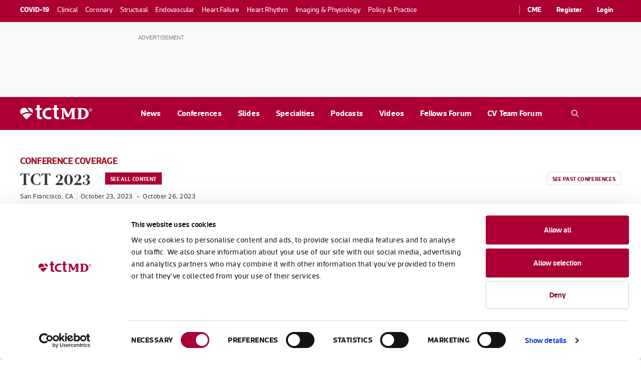

--- FILE ---
content_type: text/html; charset=UTF-8
request_url: https://www.tctmd.com/TCT2023
body_size: 52674
content:
<!doctype html>
<html lang="en" dir="ltr" prefix="content: http://purl.org/rss/1.0/modules/content/  dc: http://purl.org/dc/terms/  foaf: http://xmlns.com/foaf/0.1/  og: http://ogp.me/ns#  rdfs: http://www.w3.org/2000/01/rdf-schema#  schema: http://schema.org/  sioc: http://rdfs.org/sioc/ns#  sioct: http://rdfs.org/sioc/types#  skos: http://www.w3.org/2004/02/skos/core#  xsd: http://www.w3.org/2001/XMLSchema# ">
  <head>
    <!-- 10.73.1.113 -->
    <!-- 34.90.63.139, 34.90.63.139 -->
    <meta charset="utf-8" /><script type="text/javascript">(window.NREUM||(NREUM={})).init={ajax:{deny_list:["bam.nr-data.net"]},feature_flags:["soft_nav"]};(window.NREUM||(NREUM={})).loader_config={licenseKey:"NRJS-4940841e6133d456c7c",applicationID:"324496895",browserID:"324496992"};;/*! For license information please see nr-loader-rum-1.308.0.min.js.LICENSE.txt */
(()=>{var e,t,r={163:(e,t,r)=>{"use strict";r.d(t,{j:()=>E});var n=r(384),i=r(1741);var a=r(2555);r(860).K7.genericEvents;const s="experimental.resources",o="register",c=e=>{if(!e||"string"!=typeof e)return!1;try{document.createDocumentFragment().querySelector(e)}catch{return!1}return!0};var d=r(2614),u=r(944),l=r(8122);const f="[data-nr-mask]",g=e=>(0,l.a)(e,(()=>{const e={feature_flags:[],experimental:{allow_registered_children:!1,resources:!1},mask_selector:"*",block_selector:"[data-nr-block]",mask_input_options:{color:!1,date:!1,"datetime-local":!1,email:!1,month:!1,number:!1,range:!1,search:!1,tel:!1,text:!1,time:!1,url:!1,week:!1,textarea:!1,select:!1,password:!0}};return{ajax:{deny_list:void 0,block_internal:!0,enabled:!0,autoStart:!0},api:{get allow_registered_children(){return e.feature_flags.includes(o)||e.experimental.allow_registered_children},set allow_registered_children(t){e.experimental.allow_registered_children=t},duplicate_registered_data:!1},browser_consent_mode:{enabled:!1},distributed_tracing:{enabled:void 0,exclude_newrelic_header:void 0,cors_use_newrelic_header:void 0,cors_use_tracecontext_headers:void 0,allowed_origins:void 0},get feature_flags(){return e.feature_flags},set feature_flags(t){e.feature_flags=t},generic_events:{enabled:!0,autoStart:!0},harvest:{interval:30},jserrors:{enabled:!0,autoStart:!0},logging:{enabled:!0,autoStart:!0},metrics:{enabled:!0,autoStart:!0},obfuscate:void 0,page_action:{enabled:!0},page_view_event:{enabled:!0,autoStart:!0},page_view_timing:{enabled:!0,autoStart:!0},performance:{capture_marks:!1,capture_measures:!1,capture_detail:!0,resources:{get enabled(){return e.feature_flags.includes(s)||e.experimental.resources},set enabled(t){e.experimental.resources=t},asset_types:[],first_party_domains:[],ignore_newrelic:!0}},privacy:{cookies_enabled:!0},proxy:{assets:void 0,beacon:void 0},session:{expiresMs:d.wk,inactiveMs:d.BB},session_replay:{autoStart:!0,enabled:!1,preload:!1,sampling_rate:10,error_sampling_rate:100,collect_fonts:!1,inline_images:!1,fix_stylesheets:!0,mask_all_inputs:!0,get mask_text_selector(){return e.mask_selector},set mask_text_selector(t){c(t)?e.mask_selector="".concat(t,",").concat(f):""===t||null===t?e.mask_selector=f:(0,u.R)(5,t)},get block_class(){return"nr-block"},get ignore_class(){return"nr-ignore"},get mask_text_class(){return"nr-mask"},get block_selector(){return e.block_selector},set block_selector(t){c(t)?e.block_selector+=",".concat(t):""!==t&&(0,u.R)(6,t)},get mask_input_options(){return e.mask_input_options},set mask_input_options(t){t&&"object"==typeof t?e.mask_input_options={...t,password:!0}:(0,u.R)(7,t)}},session_trace:{enabled:!0,autoStart:!0},soft_navigations:{enabled:!0,autoStart:!0},spa:{enabled:!0,autoStart:!0},ssl:void 0,user_actions:{enabled:!0,elementAttributes:["id","className","tagName","type"]}}})());var p=r(6154),m=r(9324);let h=0;const v={buildEnv:m.F3,distMethod:m.Xs,version:m.xv,originTime:p.WN},b={consented:!1},y={appMetadata:{},get consented(){return this.session?.state?.consent||b.consented},set consented(e){b.consented=e},customTransaction:void 0,denyList:void 0,disabled:!1,harvester:void 0,isolatedBacklog:!1,isRecording:!1,loaderType:void 0,maxBytes:3e4,obfuscator:void 0,onerror:void 0,ptid:void 0,releaseIds:{},session:void 0,timeKeeper:void 0,registeredEntities:[],jsAttributesMetadata:{bytes:0},get harvestCount(){return++h}},_=e=>{const t=(0,l.a)(e,y),r=Object.keys(v).reduce((e,t)=>(e[t]={value:v[t],writable:!1,configurable:!0,enumerable:!0},e),{});return Object.defineProperties(t,r)};var w=r(5701);const x=e=>{const t=e.startsWith("http");e+="/",r.p=t?e:"https://"+e};var R=r(7836),k=r(3241);const A={accountID:void 0,trustKey:void 0,agentID:void 0,licenseKey:void 0,applicationID:void 0,xpid:void 0},S=e=>(0,l.a)(e,A),T=new Set;function E(e,t={},r,s){let{init:o,info:c,loader_config:d,runtime:u={},exposed:l=!0}=t;if(!c){const e=(0,n.pV)();o=e.init,c=e.info,d=e.loader_config}e.init=g(o||{}),e.loader_config=S(d||{}),c.jsAttributes??={},p.bv&&(c.jsAttributes.isWorker=!0),e.info=(0,a.D)(c);const f=e.init,m=[c.beacon,c.errorBeacon];T.has(e.agentIdentifier)||(f.proxy.assets&&(x(f.proxy.assets),m.push(f.proxy.assets)),f.proxy.beacon&&m.push(f.proxy.beacon),e.beacons=[...m],function(e){const t=(0,n.pV)();Object.getOwnPropertyNames(i.W.prototype).forEach(r=>{const n=i.W.prototype[r];if("function"!=typeof n||"constructor"===n)return;let a=t[r];e[r]&&!1!==e.exposed&&"micro-agent"!==e.runtime?.loaderType&&(t[r]=(...t)=>{const n=e[r](...t);return a?a(...t):n})})}(e),(0,n.US)("activatedFeatures",w.B)),u.denyList=[...f.ajax.deny_list||[],...f.ajax.block_internal?m:[]],u.ptid=e.agentIdentifier,u.loaderType=r,e.runtime=_(u),T.has(e.agentIdentifier)||(e.ee=R.ee.get(e.agentIdentifier),e.exposed=l,(0,k.W)({agentIdentifier:e.agentIdentifier,drained:!!w.B?.[e.agentIdentifier],type:"lifecycle",name:"initialize",feature:void 0,data:e.config})),T.add(e.agentIdentifier)}},384:(e,t,r)=>{"use strict";r.d(t,{NT:()=>s,US:()=>u,Zm:()=>o,bQ:()=>d,dV:()=>c,pV:()=>l});var n=r(6154),i=r(1863),a=r(1910);const s={beacon:"bam.nr-data.net",errorBeacon:"bam.nr-data.net"};function o(){return n.gm.NREUM||(n.gm.NREUM={}),void 0===n.gm.newrelic&&(n.gm.newrelic=n.gm.NREUM),n.gm.NREUM}function c(){let e=o();return e.o||(e.o={ST:n.gm.setTimeout,SI:n.gm.setImmediate||n.gm.setInterval,CT:n.gm.clearTimeout,XHR:n.gm.XMLHttpRequest,REQ:n.gm.Request,EV:n.gm.Event,PR:n.gm.Promise,MO:n.gm.MutationObserver,FETCH:n.gm.fetch,WS:n.gm.WebSocket},(0,a.i)(...Object.values(e.o))),e}function d(e,t){let r=o();r.initializedAgents??={},t.initializedAt={ms:(0,i.t)(),date:new Date},r.initializedAgents[e]=t}function u(e,t){o()[e]=t}function l(){return function(){let e=o();const t=e.info||{};e.info={beacon:s.beacon,errorBeacon:s.errorBeacon,...t}}(),function(){let e=o();const t=e.init||{};e.init={...t}}(),c(),function(){let e=o();const t=e.loader_config||{};e.loader_config={...t}}(),o()}},782:(e,t,r)=>{"use strict";r.d(t,{T:()=>n});const n=r(860).K7.pageViewTiming},860:(e,t,r)=>{"use strict";r.d(t,{$J:()=>u,K7:()=>c,P3:()=>d,XX:()=>i,Yy:()=>o,df:()=>a,qY:()=>n,v4:()=>s});const n="events",i="jserrors",a="browser/blobs",s="rum",o="browser/logs",c={ajax:"ajax",genericEvents:"generic_events",jserrors:i,logging:"logging",metrics:"metrics",pageAction:"page_action",pageViewEvent:"page_view_event",pageViewTiming:"page_view_timing",sessionReplay:"session_replay",sessionTrace:"session_trace",softNav:"soft_navigations",spa:"spa"},d={[c.pageViewEvent]:1,[c.pageViewTiming]:2,[c.metrics]:3,[c.jserrors]:4,[c.spa]:5,[c.ajax]:6,[c.sessionTrace]:7,[c.softNav]:8,[c.sessionReplay]:9,[c.logging]:10,[c.genericEvents]:11},u={[c.pageViewEvent]:s,[c.pageViewTiming]:n,[c.ajax]:n,[c.spa]:n,[c.softNav]:n,[c.metrics]:i,[c.jserrors]:i,[c.sessionTrace]:a,[c.sessionReplay]:a,[c.logging]:o,[c.genericEvents]:"ins"}},944:(e,t,r)=>{"use strict";r.d(t,{R:()=>i});var n=r(3241);function i(e,t){"function"==typeof console.debug&&(console.debug("New Relic Warning: https://github.com/newrelic/newrelic-browser-agent/blob/main/docs/warning-codes.md#".concat(e),t),(0,n.W)({agentIdentifier:null,drained:null,type:"data",name:"warn",feature:"warn",data:{code:e,secondary:t}}))}},1687:(e,t,r)=>{"use strict";r.d(t,{Ak:()=>d,Ze:()=>f,x3:()=>u});var n=r(3241),i=r(7836),a=r(3606),s=r(860),o=r(2646);const c={};function d(e,t){const r={staged:!1,priority:s.P3[t]||0};l(e),c[e].get(t)||c[e].set(t,r)}function u(e,t){e&&c[e]&&(c[e].get(t)&&c[e].delete(t),p(e,t,!1),c[e].size&&g(e))}function l(e){if(!e)throw new Error("agentIdentifier required");c[e]||(c[e]=new Map)}function f(e="",t="feature",r=!1){if(l(e),!e||!c[e].get(t)||r)return p(e,t);c[e].get(t).staged=!0,g(e)}function g(e){const t=Array.from(c[e]);t.every(([e,t])=>t.staged)&&(t.sort((e,t)=>e[1].priority-t[1].priority),t.forEach(([t])=>{c[e].delete(t),p(e,t)}))}function p(e,t,r=!0){const s=e?i.ee.get(e):i.ee,c=a.i.handlers;if(!s.aborted&&s.backlog&&c){if((0,n.W)({agentIdentifier:e,type:"lifecycle",name:"drain",feature:t}),r){const e=s.backlog[t],r=c[t];if(r){for(let t=0;e&&t<e.length;++t)m(e[t],r);Object.entries(r).forEach(([e,t])=>{Object.values(t||{}).forEach(t=>{t[0]?.on&&t[0]?.context()instanceof o.y&&t[0].on(e,t[1])})})}}s.isolatedBacklog||delete c[t],s.backlog[t]=null,s.emit("drain-"+t,[])}}function m(e,t){var r=e[1];Object.values(t[r]||{}).forEach(t=>{var r=e[0];if(t[0]===r){var n=t[1],i=e[3],a=e[2];n.apply(i,a)}})}},1738:(e,t,r)=>{"use strict";r.d(t,{U:()=>g,Y:()=>f});var n=r(3241),i=r(9908),a=r(1863),s=r(944),o=r(5701),c=r(3969),d=r(8362),u=r(860),l=r(4261);function f(e,t,r,a){const f=a||r;!f||f[e]&&f[e]!==d.d.prototype[e]||(f[e]=function(){(0,i.p)(c.xV,["API/"+e+"/called"],void 0,u.K7.metrics,r.ee),(0,n.W)({agentIdentifier:r.agentIdentifier,drained:!!o.B?.[r.agentIdentifier],type:"data",name:"api",feature:l.Pl+e,data:{}});try{return t.apply(this,arguments)}catch(e){(0,s.R)(23,e)}})}function g(e,t,r,n,s){const o=e.info;null===r?delete o.jsAttributes[t]:o.jsAttributes[t]=r,(s||null===r)&&(0,i.p)(l.Pl+n,[(0,a.t)(),t,r],void 0,"session",e.ee)}},1741:(e,t,r)=>{"use strict";r.d(t,{W:()=>a});var n=r(944),i=r(4261);class a{#e(e,...t){if(this[e]!==a.prototype[e])return this[e](...t);(0,n.R)(35,e)}addPageAction(e,t){return this.#e(i.hG,e,t)}register(e){return this.#e(i.eY,e)}recordCustomEvent(e,t){return this.#e(i.fF,e,t)}setPageViewName(e,t){return this.#e(i.Fw,e,t)}setCustomAttribute(e,t,r){return this.#e(i.cD,e,t,r)}noticeError(e,t){return this.#e(i.o5,e,t)}setUserId(e,t=!1){return this.#e(i.Dl,e,t)}setApplicationVersion(e){return this.#e(i.nb,e)}setErrorHandler(e){return this.#e(i.bt,e)}addRelease(e,t){return this.#e(i.k6,e,t)}log(e,t){return this.#e(i.$9,e,t)}start(){return this.#e(i.d3)}finished(e){return this.#e(i.BL,e)}recordReplay(){return this.#e(i.CH)}pauseReplay(){return this.#e(i.Tb)}addToTrace(e){return this.#e(i.U2,e)}setCurrentRouteName(e){return this.#e(i.PA,e)}interaction(e){return this.#e(i.dT,e)}wrapLogger(e,t,r){return this.#e(i.Wb,e,t,r)}measure(e,t){return this.#e(i.V1,e,t)}consent(e){return this.#e(i.Pv,e)}}},1863:(e,t,r)=>{"use strict";function n(){return Math.floor(performance.now())}r.d(t,{t:()=>n})},1910:(e,t,r)=>{"use strict";r.d(t,{i:()=>a});var n=r(944);const i=new Map;function a(...e){return e.every(e=>{if(i.has(e))return i.get(e);const t="function"==typeof e?e.toString():"",r=t.includes("[native code]"),a=t.includes("nrWrapper");return r||a||(0,n.R)(64,e?.name||t),i.set(e,r),r})}},2555:(e,t,r)=>{"use strict";r.d(t,{D:()=>o,f:()=>s});var n=r(384),i=r(8122);const a={beacon:n.NT.beacon,errorBeacon:n.NT.errorBeacon,licenseKey:void 0,applicationID:void 0,sa:void 0,queueTime:void 0,applicationTime:void 0,ttGuid:void 0,user:void 0,account:void 0,product:void 0,extra:void 0,jsAttributes:{},userAttributes:void 0,atts:void 0,transactionName:void 0,tNamePlain:void 0};function s(e){try{return!!e.licenseKey&&!!e.errorBeacon&&!!e.applicationID}catch(e){return!1}}const o=e=>(0,i.a)(e,a)},2614:(e,t,r)=>{"use strict";r.d(t,{BB:()=>s,H3:()=>n,g:()=>d,iL:()=>c,tS:()=>o,uh:()=>i,wk:()=>a});const n="NRBA",i="SESSION",a=144e5,s=18e5,o={STARTED:"session-started",PAUSE:"session-pause",RESET:"session-reset",RESUME:"session-resume",UPDATE:"session-update"},c={SAME_TAB:"same-tab",CROSS_TAB:"cross-tab"},d={OFF:0,FULL:1,ERROR:2}},2646:(e,t,r)=>{"use strict";r.d(t,{y:()=>n});class n{constructor(e){this.contextId=e}}},2843:(e,t,r)=>{"use strict";r.d(t,{G:()=>a,u:()=>i});var n=r(3878);function i(e,t=!1,r,i){(0,n.DD)("visibilitychange",function(){if(t)return void("hidden"===document.visibilityState&&e());e(document.visibilityState)},r,i)}function a(e,t,r){(0,n.sp)("pagehide",e,t,r)}},3241:(e,t,r)=>{"use strict";r.d(t,{W:()=>a});var n=r(6154);const i="newrelic";function a(e={}){try{n.gm.dispatchEvent(new CustomEvent(i,{detail:e}))}catch(e){}}},3606:(e,t,r)=>{"use strict";r.d(t,{i:()=>a});var n=r(9908);a.on=s;var i=a.handlers={};function a(e,t,r,a){s(a||n.d,i,e,t,r)}function s(e,t,r,i,a){a||(a="feature"),e||(e=n.d);var s=t[a]=t[a]||{};(s[r]=s[r]||[]).push([e,i])}},3878:(e,t,r)=>{"use strict";function n(e,t){return{capture:e,passive:!1,signal:t}}function i(e,t,r=!1,i){window.addEventListener(e,t,n(r,i))}function a(e,t,r=!1,i){document.addEventListener(e,t,n(r,i))}r.d(t,{DD:()=>a,jT:()=>n,sp:()=>i})},3969:(e,t,r)=>{"use strict";r.d(t,{TZ:()=>n,XG:()=>o,rs:()=>i,xV:()=>s,z_:()=>a});const n=r(860).K7.metrics,i="sm",a="cm",s="storeSupportabilityMetrics",o="storeEventMetrics"},4234:(e,t,r)=>{"use strict";r.d(t,{W:()=>a});var n=r(7836),i=r(1687);class a{constructor(e,t){this.agentIdentifier=e,this.ee=n.ee.get(e),this.featureName=t,this.blocked=!1}deregisterDrain(){(0,i.x3)(this.agentIdentifier,this.featureName)}}},4261:(e,t,r)=>{"use strict";r.d(t,{$9:()=>d,BL:()=>o,CH:()=>g,Dl:()=>_,Fw:()=>y,PA:()=>h,Pl:()=>n,Pv:()=>k,Tb:()=>l,U2:()=>a,V1:()=>R,Wb:()=>x,bt:()=>b,cD:()=>v,d3:()=>w,dT:()=>c,eY:()=>p,fF:()=>f,hG:()=>i,k6:()=>s,nb:()=>m,o5:()=>u});const n="api-",i="addPageAction",a="addToTrace",s="addRelease",o="finished",c="interaction",d="log",u="noticeError",l="pauseReplay",f="recordCustomEvent",g="recordReplay",p="register",m="setApplicationVersion",h="setCurrentRouteName",v="setCustomAttribute",b="setErrorHandler",y="setPageViewName",_="setUserId",w="start",x="wrapLogger",R="measure",k="consent"},5289:(e,t,r)=>{"use strict";r.d(t,{GG:()=>s,Qr:()=>c,sB:()=>o});var n=r(3878),i=r(6389);function a(){return"undefined"==typeof document||"complete"===document.readyState}function s(e,t){if(a())return e();const r=(0,i.J)(e),s=setInterval(()=>{a()&&(clearInterval(s),r())},500);(0,n.sp)("load",r,t)}function o(e){if(a())return e();(0,n.DD)("DOMContentLoaded",e)}function c(e){if(a())return e();(0,n.sp)("popstate",e)}},5607:(e,t,r)=>{"use strict";r.d(t,{W:()=>n});const n=(0,r(9566).bz)()},5701:(e,t,r)=>{"use strict";r.d(t,{B:()=>a,t:()=>s});var n=r(3241);const i=new Set,a={};function s(e,t){const r=t.agentIdentifier;a[r]??={},e&&"object"==typeof e&&(i.has(r)||(t.ee.emit("rumresp",[e]),a[r]=e,i.add(r),(0,n.W)({agentIdentifier:r,loaded:!0,drained:!0,type:"lifecycle",name:"load",feature:void 0,data:e})))}},6154:(e,t,r)=>{"use strict";r.d(t,{OF:()=>c,RI:()=>i,WN:()=>u,bv:()=>a,eN:()=>l,gm:()=>s,mw:()=>o,sb:()=>d});var n=r(1863);const i="undefined"!=typeof window&&!!window.document,a="undefined"!=typeof WorkerGlobalScope&&("undefined"!=typeof self&&self instanceof WorkerGlobalScope&&self.navigator instanceof WorkerNavigator||"undefined"!=typeof globalThis&&globalThis instanceof WorkerGlobalScope&&globalThis.navigator instanceof WorkerNavigator),s=i?window:"undefined"!=typeof WorkerGlobalScope&&("undefined"!=typeof self&&self instanceof WorkerGlobalScope&&self||"undefined"!=typeof globalThis&&globalThis instanceof WorkerGlobalScope&&globalThis),o=Boolean("hidden"===s?.document?.visibilityState),c=/iPad|iPhone|iPod/.test(s.navigator?.userAgent),d=c&&"undefined"==typeof SharedWorker,u=((()=>{const e=s.navigator?.userAgent?.match(/Firefox[/\s](\d+\.\d+)/);Array.isArray(e)&&e.length>=2&&e[1]})(),Date.now()-(0,n.t)()),l=()=>"undefined"!=typeof PerformanceNavigationTiming&&s?.performance?.getEntriesByType("navigation")?.[0]?.responseStart},6389:(e,t,r)=>{"use strict";function n(e,t=500,r={}){const n=r?.leading||!1;let i;return(...r)=>{n&&void 0===i&&(e.apply(this,r),i=setTimeout(()=>{i=clearTimeout(i)},t)),n||(clearTimeout(i),i=setTimeout(()=>{e.apply(this,r)},t))}}function i(e){let t=!1;return(...r)=>{t||(t=!0,e.apply(this,r))}}r.d(t,{J:()=>i,s:()=>n})},6630:(e,t,r)=>{"use strict";r.d(t,{T:()=>n});const n=r(860).K7.pageViewEvent},7699:(e,t,r)=>{"use strict";r.d(t,{It:()=>a,KC:()=>o,No:()=>i,qh:()=>s});var n=r(860);const i=16e3,a=1e6,s="SESSION_ERROR",o={[n.K7.logging]:!0,[n.K7.genericEvents]:!1,[n.K7.jserrors]:!1,[n.K7.ajax]:!1}},7836:(e,t,r)=>{"use strict";r.d(t,{P:()=>o,ee:()=>c});var n=r(384),i=r(8990),a=r(2646),s=r(5607);const o="nr@context:".concat(s.W),c=function e(t,r){var n={},s={},u={},l=!1;try{l=16===r.length&&d.initializedAgents?.[r]?.runtime.isolatedBacklog}catch(e){}var f={on:p,addEventListener:p,removeEventListener:function(e,t){var r=n[e];if(!r)return;for(var i=0;i<r.length;i++)r[i]===t&&r.splice(i,1)},emit:function(e,r,n,i,a){!1!==a&&(a=!0);if(c.aborted&&!i)return;t&&a&&t.emit(e,r,n);var o=g(n);m(e).forEach(e=>{e.apply(o,r)});var d=v()[s[e]];d&&d.push([f,e,r,o]);return o},get:h,listeners:m,context:g,buffer:function(e,t){const r=v();if(t=t||"feature",f.aborted)return;Object.entries(e||{}).forEach(([e,n])=>{s[n]=t,t in r||(r[t]=[])})},abort:function(){f._aborted=!0,Object.keys(f.backlog).forEach(e=>{delete f.backlog[e]})},isBuffering:function(e){return!!v()[s[e]]},debugId:r,backlog:l?{}:t&&"object"==typeof t.backlog?t.backlog:{},isolatedBacklog:l};return Object.defineProperty(f,"aborted",{get:()=>{let e=f._aborted||!1;return e||(t&&(e=t.aborted),e)}}),f;function g(e){return e&&e instanceof a.y?e:e?(0,i.I)(e,o,()=>new a.y(o)):new a.y(o)}function p(e,t){n[e]=m(e).concat(t)}function m(e){return n[e]||[]}function h(t){return u[t]=u[t]||e(f,t)}function v(){return f.backlog}}(void 0,"globalEE"),d=(0,n.Zm)();d.ee||(d.ee=c)},8122:(e,t,r)=>{"use strict";r.d(t,{a:()=>i});var n=r(944);function i(e,t){try{if(!e||"object"!=typeof e)return(0,n.R)(3);if(!t||"object"!=typeof t)return(0,n.R)(4);const r=Object.create(Object.getPrototypeOf(t),Object.getOwnPropertyDescriptors(t)),a=0===Object.keys(r).length?e:r;for(let s in a)if(void 0!==e[s])try{if(null===e[s]){r[s]=null;continue}Array.isArray(e[s])&&Array.isArray(t[s])?r[s]=Array.from(new Set([...e[s],...t[s]])):"object"==typeof e[s]&&"object"==typeof t[s]?r[s]=i(e[s],t[s]):r[s]=e[s]}catch(e){r[s]||(0,n.R)(1,e)}return r}catch(e){(0,n.R)(2,e)}}},8362:(e,t,r)=>{"use strict";r.d(t,{d:()=>a});var n=r(9566),i=r(1741);class a extends i.W{agentIdentifier=(0,n.LA)(16)}},8374:(e,t,r)=>{r.nc=(()=>{try{return document?.currentScript?.nonce}catch(e){}return""})()},8990:(e,t,r)=>{"use strict";r.d(t,{I:()=>i});var n=Object.prototype.hasOwnProperty;function i(e,t,r){if(n.call(e,t))return e[t];var i=r();if(Object.defineProperty&&Object.keys)try{return Object.defineProperty(e,t,{value:i,writable:!0,enumerable:!1}),i}catch(e){}return e[t]=i,i}},9324:(e,t,r)=>{"use strict";r.d(t,{F3:()=>i,Xs:()=>a,xv:()=>n});const n="1.308.0",i="PROD",a="CDN"},9566:(e,t,r)=>{"use strict";r.d(t,{LA:()=>o,bz:()=>s});var n=r(6154);const i="xxxxxxxx-xxxx-4xxx-yxxx-xxxxxxxxxxxx";function a(e,t){return e?15&e[t]:16*Math.random()|0}function s(){const e=n.gm?.crypto||n.gm?.msCrypto;let t,r=0;return e&&e.getRandomValues&&(t=e.getRandomValues(new Uint8Array(30))),i.split("").map(e=>"x"===e?a(t,r++).toString(16):"y"===e?(3&a()|8).toString(16):e).join("")}function o(e){const t=n.gm?.crypto||n.gm?.msCrypto;let r,i=0;t&&t.getRandomValues&&(r=t.getRandomValues(new Uint8Array(e)));const s=[];for(var o=0;o<e;o++)s.push(a(r,i++).toString(16));return s.join("")}},9908:(e,t,r)=>{"use strict";r.d(t,{d:()=>n,p:()=>i});var n=r(7836).ee.get("handle");function i(e,t,r,i,a){a?(a.buffer([e],i),a.emit(e,t,r)):(n.buffer([e],i),n.emit(e,t,r))}}},n={};function i(e){var t=n[e];if(void 0!==t)return t.exports;var a=n[e]={exports:{}};return r[e](a,a.exports,i),a.exports}i.m=r,i.d=(e,t)=>{for(var r in t)i.o(t,r)&&!i.o(e,r)&&Object.defineProperty(e,r,{enumerable:!0,get:t[r]})},i.f={},i.e=e=>Promise.all(Object.keys(i.f).reduce((t,r)=>(i.f[r](e,t),t),[])),i.u=e=>"nr-rum-1.308.0.min.js",i.o=(e,t)=>Object.prototype.hasOwnProperty.call(e,t),e={},t="NRBA-1.308.0.PROD:",i.l=(r,n,a,s)=>{if(e[r])e[r].push(n);else{var o,c;if(void 0!==a)for(var d=document.getElementsByTagName("script"),u=0;u<d.length;u++){var l=d[u];if(l.getAttribute("src")==r||l.getAttribute("data-webpack")==t+a){o=l;break}}if(!o){c=!0;var f={296:"sha512-+MIMDsOcckGXa1EdWHqFNv7P+JUkd5kQwCBr3KE6uCvnsBNUrdSt4a/3/L4j4TxtnaMNjHpza2/erNQbpacJQA=="};(o=document.createElement("script")).charset="utf-8",i.nc&&o.setAttribute("nonce",i.nc),o.setAttribute("data-webpack",t+a),o.src=r,0!==o.src.indexOf(window.location.origin+"/")&&(o.crossOrigin="anonymous"),f[s]&&(o.integrity=f[s])}e[r]=[n];var g=(t,n)=>{o.onerror=o.onload=null,clearTimeout(p);var i=e[r];if(delete e[r],o.parentNode&&o.parentNode.removeChild(o),i&&i.forEach(e=>e(n)),t)return t(n)},p=setTimeout(g.bind(null,void 0,{type:"timeout",target:o}),12e4);o.onerror=g.bind(null,o.onerror),o.onload=g.bind(null,o.onload),c&&document.head.appendChild(o)}},i.r=e=>{"undefined"!=typeof Symbol&&Symbol.toStringTag&&Object.defineProperty(e,Symbol.toStringTag,{value:"Module"}),Object.defineProperty(e,"__esModule",{value:!0})},i.p="https://js-agent.newrelic.com/",(()=>{var e={374:0,840:0};i.f.j=(t,r)=>{var n=i.o(e,t)?e[t]:void 0;if(0!==n)if(n)r.push(n[2]);else{var a=new Promise((r,i)=>n=e[t]=[r,i]);r.push(n[2]=a);var s=i.p+i.u(t),o=new Error;i.l(s,r=>{if(i.o(e,t)&&(0!==(n=e[t])&&(e[t]=void 0),n)){var a=r&&("load"===r.type?"missing":r.type),s=r&&r.target&&r.target.src;o.message="Loading chunk "+t+" failed: ("+a+": "+s+")",o.name="ChunkLoadError",o.type=a,o.request=s,n[1](o)}},"chunk-"+t,t)}};var t=(t,r)=>{var n,a,[s,o,c]=r,d=0;if(s.some(t=>0!==e[t])){for(n in o)i.o(o,n)&&(i.m[n]=o[n]);if(c)c(i)}for(t&&t(r);d<s.length;d++)a=s[d],i.o(e,a)&&e[a]&&e[a][0](),e[a]=0},r=self["webpackChunk:NRBA-1.308.0.PROD"]=self["webpackChunk:NRBA-1.308.0.PROD"]||[];r.forEach(t.bind(null,0)),r.push=t.bind(null,r.push.bind(r))})(),(()=>{"use strict";i(8374);var e=i(8362),t=i(860);const r=Object.values(t.K7);var n=i(163);var a=i(9908),s=i(1863),o=i(4261),c=i(1738);var d=i(1687),u=i(4234),l=i(5289),f=i(6154),g=i(944),p=i(384);const m=e=>f.RI&&!0===e?.privacy.cookies_enabled;function h(e){return!!(0,p.dV)().o.MO&&m(e)&&!0===e?.session_trace.enabled}var v=i(6389),b=i(7699);class y extends u.W{constructor(e,t){super(e.agentIdentifier,t),this.agentRef=e,this.abortHandler=void 0,this.featAggregate=void 0,this.loadedSuccessfully=void 0,this.onAggregateImported=new Promise(e=>{this.loadedSuccessfully=e}),this.deferred=Promise.resolve(),!1===e.init[this.featureName].autoStart?this.deferred=new Promise((t,r)=>{this.ee.on("manual-start-all",(0,v.J)(()=>{(0,d.Ak)(e.agentIdentifier,this.featureName),t()}))}):(0,d.Ak)(e.agentIdentifier,t)}importAggregator(e,t,r={}){if(this.featAggregate)return;const n=async()=>{let n;await this.deferred;try{if(m(e.init)){const{setupAgentSession:t}=await i.e(296).then(i.bind(i,3305));n=t(e)}}catch(e){(0,g.R)(20,e),this.ee.emit("internal-error",[e]),(0,a.p)(b.qh,[e],void 0,this.featureName,this.ee)}try{if(!this.#t(this.featureName,n,e.init))return(0,d.Ze)(this.agentIdentifier,this.featureName),void this.loadedSuccessfully(!1);const{Aggregate:i}=await t();this.featAggregate=new i(e,r),e.runtime.harvester.initializedAggregates.push(this.featAggregate),this.loadedSuccessfully(!0)}catch(e){(0,g.R)(34,e),this.abortHandler?.(),(0,d.Ze)(this.agentIdentifier,this.featureName,!0),this.loadedSuccessfully(!1),this.ee&&this.ee.abort()}};f.RI?(0,l.GG)(()=>n(),!0):n()}#t(e,r,n){if(this.blocked)return!1;switch(e){case t.K7.sessionReplay:return h(n)&&!!r;case t.K7.sessionTrace:return!!r;default:return!0}}}var _=i(6630),w=i(2614),x=i(3241);class R extends y{static featureName=_.T;constructor(e){var t;super(e,_.T),this.setupInspectionEvents(e.agentIdentifier),t=e,(0,c.Y)(o.Fw,function(e,r){"string"==typeof e&&("/"!==e.charAt(0)&&(e="/"+e),t.runtime.customTransaction=(r||"http://custom.transaction")+e,(0,a.p)(o.Pl+o.Fw,[(0,s.t)()],void 0,void 0,t.ee))},t),this.importAggregator(e,()=>i.e(296).then(i.bind(i,3943)))}setupInspectionEvents(e){const t=(t,r)=>{t&&(0,x.W)({agentIdentifier:e,timeStamp:t.timeStamp,loaded:"complete"===t.target.readyState,type:"window",name:r,data:t.target.location+""})};(0,l.sB)(e=>{t(e,"DOMContentLoaded")}),(0,l.GG)(e=>{t(e,"load")}),(0,l.Qr)(e=>{t(e,"navigate")}),this.ee.on(w.tS.UPDATE,(t,r)=>{(0,x.W)({agentIdentifier:e,type:"lifecycle",name:"session",data:r})})}}class k extends e.d{constructor(e){var t;(super(),f.gm)?(this.features={},(0,p.bQ)(this.agentIdentifier,this),this.desiredFeatures=new Set(e.features||[]),this.desiredFeatures.add(R),(0,n.j)(this,e,e.loaderType||"agent"),t=this,(0,c.Y)(o.cD,function(e,r,n=!1){if("string"==typeof e){if(["string","number","boolean"].includes(typeof r)||null===r)return(0,c.U)(t,e,r,o.cD,n);(0,g.R)(40,typeof r)}else(0,g.R)(39,typeof e)},t),function(e){(0,c.Y)(o.Dl,function(t,r=!1){if("string"!=typeof t&&null!==t)return void(0,g.R)(41,typeof t);const n=e.info.jsAttributes["enduser.id"];r&&null!=n&&n!==t?(0,a.p)(o.Pl+"setUserIdAndResetSession",[t],void 0,"session",e.ee):(0,c.U)(e,"enduser.id",t,o.Dl,!0)},e)}(this),function(e){(0,c.Y)(o.nb,function(t){if("string"==typeof t||null===t)return(0,c.U)(e,"application.version",t,o.nb,!1);(0,g.R)(42,typeof t)},e)}(this),function(e){(0,c.Y)(o.d3,function(){e.ee.emit("manual-start-all")},e)}(this),function(e){(0,c.Y)(o.Pv,function(t=!0){if("boolean"==typeof t){if((0,a.p)(o.Pl+o.Pv,[t],void 0,"session",e.ee),e.runtime.consented=t,t){const t=e.features.page_view_event;t.onAggregateImported.then(e=>{const r=t.featAggregate;e&&!r.sentRum&&r.sendRum()})}}else(0,g.R)(65,typeof t)},e)}(this),this.run()):(0,g.R)(21)}get config(){return{info:this.info,init:this.init,loader_config:this.loader_config,runtime:this.runtime}}get api(){return this}run(){try{const e=function(e){const t={};return r.forEach(r=>{t[r]=!!e[r]?.enabled}),t}(this.init),n=[...this.desiredFeatures];n.sort((e,r)=>t.P3[e.featureName]-t.P3[r.featureName]),n.forEach(r=>{if(!e[r.featureName]&&r.featureName!==t.K7.pageViewEvent)return;if(r.featureName===t.K7.spa)return void(0,g.R)(67);const n=function(e){switch(e){case t.K7.ajax:return[t.K7.jserrors];case t.K7.sessionTrace:return[t.K7.ajax,t.K7.pageViewEvent];case t.K7.sessionReplay:return[t.K7.sessionTrace];case t.K7.pageViewTiming:return[t.K7.pageViewEvent];default:return[]}}(r.featureName).filter(e=>!(e in this.features));n.length>0&&(0,g.R)(36,{targetFeature:r.featureName,missingDependencies:n}),this.features[r.featureName]=new r(this)})}catch(e){(0,g.R)(22,e);for(const e in this.features)this.features[e].abortHandler?.();const t=(0,p.Zm)();delete t.initializedAgents[this.agentIdentifier]?.features,delete this.sharedAggregator;return t.ee.get(this.agentIdentifier).abort(),!1}}}var A=i(2843),S=i(782);class T extends y{static featureName=S.T;constructor(e){super(e,S.T),f.RI&&((0,A.u)(()=>(0,a.p)("docHidden",[(0,s.t)()],void 0,S.T,this.ee),!0),(0,A.G)(()=>(0,a.p)("winPagehide",[(0,s.t)()],void 0,S.T,this.ee)),this.importAggregator(e,()=>i.e(296).then(i.bind(i,2117))))}}var E=i(3969);class I extends y{static featureName=E.TZ;constructor(e){super(e,E.TZ),f.RI&&document.addEventListener("securitypolicyviolation",e=>{(0,a.p)(E.xV,["Generic/CSPViolation/Detected"],void 0,this.featureName,this.ee)}),this.importAggregator(e,()=>i.e(296).then(i.bind(i,9623)))}}new k({features:[R,T,I],loaderType:"lite"})})()})();</script>
<script type="text/javascript" id="Cookiebot" src="https://consent.cookiebot.com/uc.js" data-cbid="b619bcfa-4ee6-4d30-a312-06f254d994c1" async="async"></script>
<style>/* @see https://github.com/aFarkas/lazysizes#broken-image-symbol */.js img.lazyload:not([src]) { visibility: hidden; }/* @see https://github.com/aFarkas/lazysizes#automatically-setting-the-sizes-attribute */.js img.lazyloaded[data-sizes=auto] { display: block; width: 100%; }</style>
<link rel="canonical" href="https://www.tctmd.com/TCT2023" />
<meta property="og:site_name" content="TCTMD.com" />
<meta property="og:url" content="https://www.tctmd.com/TCT2023" />
<meta property="og:title" content="TCT 2023" />
<meta itemprop="name" content="TCT 2023" />
<meta name="twitter:card" content="summary" />
<meta name="twitter:title" content="TCT 2023" />
<meta name="twitter:site" content="@tctmd" />
<meta name="twitter:url" content="https://www.tctmd.com/TCT2023" />
<meta name="Generator" content="Drupal 9 (https://www.drupal.org)" />
<meta name="MobileOptimized" content="width" />
<meta name="HandheldFriendly" content="true" />
<meta name="viewport" content="width=device-width, initial-scale=1.0" />
<style>div#sliding-popup, div#sliding-popup .eu-cookie-withdraw-banner, .eu-cookie-withdraw-tab {background: #2E3D48} div#sliding-popup.eu-cookie-withdraw-wrapper { background: transparent; } #sliding-popup h1, #sliding-popup h2, #sliding-popup h3, #sliding-popup p, #sliding-popup label, #sliding-popup div, .eu-cookie-compliance-more-button, .eu-cookie-compliance-secondary-button, .eu-cookie-withdraw-tab { color: #FFFFFF;} .eu-cookie-withdraw-tab { border-color: #FFFFFF;}</style>
<script src="https://www.google.com/recaptcha/api.js?hl=en" async defer></script>
<link rel="icon" href="/favicon.ico" type="image/vnd.microsoft.icon" />
<link rel="alternate" hreflang="en" href="https://www.tctmd.com/TCT2023" />

    <meta name="viewport" content="width=device-width">
        <title>TCT 2023 |</title>
    <link rel="apple-touch-icon" sizes="180x180" href="/apple-touch-icon.png">
    <link rel="icon" type="image/png" href="/favicon-32x32.png" sizes="32x32">
    <link rel="icon" type="image/png" href="/favicon-16x16.png" sizes="16x16">
    <link rel="manifest" href="/manifest.json">
    <link rel="mask-icon" href="/safari-pinned-tab.svg" color="#5bbad5">
    <meta name="theme-color" content="#ffffff">
    <link rel="stylesheet" media="all" href="/core/themes/stable/css/system/components/ajax-progress.module.css?t962gj" />
<link rel="stylesheet" media="all" href="/core/themes/stable/css/system/components/align.module.css?t962gj" />
<link rel="stylesheet" media="all" href="/core/themes/stable/css/system/components/autocomplete-loading.module.css?t962gj" />
<link rel="stylesheet" media="all" href="/core/themes/stable/css/system/components/fieldgroup.module.css?t962gj" />
<link rel="stylesheet" media="all" href="/core/themes/stable/css/system/components/container-inline.module.css?t962gj" />
<link rel="stylesheet" media="all" href="/core/themes/stable/css/system/components/clearfix.module.css?t962gj" />
<link rel="stylesheet" media="all" href="/core/themes/stable/css/system/components/details.module.css?t962gj" />
<link rel="stylesheet" media="all" href="/core/themes/stable/css/system/components/hidden.module.css?t962gj" />
<link rel="stylesheet" media="all" href="/core/themes/stable/css/system/components/item-list.module.css?t962gj" />
<link rel="stylesheet" media="all" href="/core/themes/stable/css/system/components/js.module.css?t962gj" />
<link rel="stylesheet" media="all" href="/core/themes/stable/css/system/components/nowrap.module.css?t962gj" />
<link rel="stylesheet" media="all" href="/core/themes/stable/css/system/components/position-container.module.css?t962gj" />
<link rel="stylesheet" media="all" href="/core/themes/stable/css/system/components/progress.module.css?t962gj" />
<link rel="stylesheet" media="all" href="/core/themes/stable/css/system/components/reset-appearance.module.css?t962gj" />
<link rel="stylesheet" media="all" href="/core/themes/stable/css/system/components/resize.module.css?t962gj" />
<link rel="stylesheet" media="all" href="/core/themes/stable/css/system/components/sticky-header.module.css?t962gj" />
<link rel="stylesheet" media="all" href="/core/themes/stable/css/system/components/system-status-counter.css?t962gj" />
<link rel="stylesheet" media="all" href="/core/themes/stable/css/system/components/system-status-report-counters.css?t962gj" />
<link rel="stylesheet" media="all" href="/core/themes/stable/css/system/components/system-status-report-general-info.css?t962gj" />
<link rel="stylesheet" media="all" href="/core/themes/stable/css/system/components/tabledrag.module.css?t962gj" />
<link rel="stylesheet" media="all" href="/core/themes/stable/css/system/components/tablesort.module.css?t962gj" />
<link rel="stylesheet" media="all" href="/core/themes/stable/css/system/components/tree-child.module.css?t962gj" />
<link rel="stylesheet" media="all" href="/modules/contrib/poll/css/poll.base.css?t962gj" />
<link rel="stylesheet" media="all" href="/modules/contrib/poll/css/poll.theme.css?t962gj" />
<link rel="stylesheet" media="all" href="/modules/contrib/jquery_ui/assets/vendor/jquery.ui/themes/base/core.css?t962gj" />
<link rel="stylesheet" media="all" href="/modules/contrib/jquery_ui/assets/vendor/jquery.ui/themes/base/datepicker.css?t962gj" />
<link rel="stylesheet" media="all" href="/modules/contrib/webform/css/webform.form.css?t962gj" />
<link rel="stylesheet" media="all" href="/modules/contrib/webform/css/webform.element.details.toggle.css?t962gj" />
<link rel="stylesheet" media="all" href="/modules/contrib/webform/css/webform.element.message.css?t962gj" />
<link rel="stylesheet" media="all" href="/modules/contrib/webform/css/webform.composite.css?t962gj" />
<link rel="stylesheet" media="all" href="/libraries/jquery.select2/dist/css/select2.min.css?t962gj" />
<link rel="stylesheet" media="all" href="/modules/contrib/webform/css/webform.element.select2.css?t962gj" />
<link rel="stylesheet" media="all" href="/core/themes/stable/css/views/views.module.css?t962gj" />
<link rel="stylesheet" media="all" href="/modules/contrib/eu_cookie_compliance/css/eu_cookie_compliance.css?t962gj" />
<link rel="stylesheet" media="all" href="/modules/contrib/jquery_ui/assets/vendor/jquery.ui/themes/base/theme.css?t962gj" />
<link rel="stylesheet" media="all" href="/modules/contrib/cookiebot/css/cookiebot.css?t962gj" />
<link rel="stylesheet" media="all" href="/modules/contrib/webform/css/webform.theme.classy.css?t962gj" />
<link rel="stylesheet" media="all" href="/modules/contrib/captcha/css/captcha.css?t962gj" />
<link rel="stylesheet" media="all" href="/core/themes/stable/css/core/assets/vendor/normalize-css/normalize.css?t962gj" />
<link rel="stylesheet" media="all" href="/core/themes/stable/css/core/normalize-fixes.css?t962gj" />
<link rel="stylesheet" media="all" href="/core/themes/classy/css/components/action-links.css?t962gj" />
<link rel="stylesheet" media="all" href="/core/themes/classy/css/components/breadcrumb.css?t962gj" />
<link rel="stylesheet" media="all" href="/core/themes/classy/css/components/button.css?t962gj" />
<link rel="stylesheet" media="all" href="/core/themes/classy/css/components/collapse-processed.css?t962gj" />
<link rel="stylesheet" media="all" href="/core/themes/classy/css/components/container-inline.css?t962gj" />
<link rel="stylesheet" media="all" href="/core/themes/classy/css/components/details.css?t962gj" />
<link rel="stylesheet" media="all" href="/core/themes/classy/css/components/exposed-filters.css?t962gj" />
<link rel="stylesheet" media="all" href="/core/themes/classy/css/components/field.css?t962gj" />
<link rel="stylesheet" media="all" href="/core/themes/classy/css/components/form.css?t962gj" />
<link rel="stylesheet" media="all" href="/core/themes/classy/css/components/icons.css?t962gj" />
<link rel="stylesheet" media="all" href="/core/themes/classy/css/components/inline-form.css?t962gj" />
<link rel="stylesheet" media="all" href="/core/themes/classy/css/components/item-list.css?t962gj" />
<link rel="stylesheet" media="all" href="/core/themes/classy/css/components/link.css?t962gj" />
<link rel="stylesheet" media="all" href="/core/themes/classy/css/components/links.css?t962gj" />
<link rel="stylesheet" media="all" href="/core/themes/classy/css/components/menu.css?t962gj" />
<link rel="stylesheet" media="all" href="/core/themes/classy/css/components/more-link.css?t962gj" />
<link rel="stylesheet" media="all" href="/core/themes/classy/css/components/pager.css?t962gj" />
<link rel="stylesheet" media="all" href="/core/themes/classy/css/components/tabledrag.css?t962gj" />
<link rel="stylesheet" media="all" href="/core/themes/classy/css/components/tableselect.css?t962gj" />
<link rel="stylesheet" media="all" href="/core/themes/classy/css/components/tablesort.css?t962gj" />
<link rel="stylesheet" media="all" href="/core/themes/classy/css/components/tabs.css?t962gj" />
<link rel="stylesheet" media="all" href="/core/themes/classy/css/components/textarea.css?t962gj" />
<link rel="stylesheet" media="all" href="/core/themes/classy/css/components/ui-dialog.css?t962gj" />
<link rel="stylesheet" media="all" href="/core/themes/classy/css/components/messages.css?t962gj" />
<link rel="stylesheet" media="all" href="/themes/custom/tctmd/static/css/tctmd.css?t962gj" />

    
    <!-- BEGIN: google -->
    <!-- Google Tag Manager -->
    <script>(function(w,d,s,l,i){w[l]=w[l]||[];w[l].push({'gtm.start':
          new Date().getTime(),event:'gtm.js'});var f=d.getElementsByTagName(s)[0],
        j=d.createElement(s),dl=l!='dataLayer'?'&l='+l:'';j.async=true;j.src=
        'https://www.googletagmanager.com/gtm.js?id='+i+dl;f.parentNode.insertBefore(j,f);
      })(window,document,'script','dataLayer','GTM-TFJPP89');</script>
    <!-- End Google Tag Manager -->

          <script defer src='https://www.googletagservices.com/tag/js/gpt.js'></script>
      <script>
        var googletag = googletag || {};
        googletag.cmd = googletag.cmd || [];
      </script>
      <script>
        googletag.cmd.push(function() {
                    googletag.defineSlot('/14164860/TCTMD-ROS-Leaderboard-728x90', [728, 90], 'div-gpt-ad-1477677598575-0').addService(googletag.pubads());
                    googletag.defineSlot('/14164860/TCTMD-ROS-Leaderboard-Mobile-350x44', [350, 44], 'div-gpt-ad-1477678405898-0').addService(googletag.pubads());
                    googletag.defineSlot('/14164860/TCTMD-ROS-Footer-728x90', [728, 90], 'div-gpt-ad-1477678265474-0').addService(googletag.pubads());
                    googletag.defineSlot('/14164860/TCTMD-mobile-ROS-Footer-350x44', [350, 44], 'div-gpt-ad-1477678598922-0').addService(googletag.pubads());
                    googletag.defineSlot('/14164860/TCTMD-TCT2016-Banner-728x90', [728, 90], 'div-gpt-ad-1477678080657-0').addService(googletag.pubads());
                    googletag.defineSlot('/14164860/TCTMD-Fellows-Forum-Mid-Page-728x90', [350, 44], 'div-gpt-ad-1477678456881-0').addService(googletag.pubads());
                    // Global config for lazy load.
          googletag.pubads().enableLazyLoad();
          googletag.enableServices();
        });
      </script>
    
    <script src='https://www.google.com/recaptcha/api.js' defer></script>
    <script type="application/ld+json">
        {
            "@context": "http://schema.org",
            "@type": "WebSite",
            "name": "TCTMD.com",
            "alternateName": "TCTMD.com by the Cardiovascular Research Foundation",
            "url": "https://www.tctmd.com"
        }
    </script>
    <script type="application/ld+json">
        {
            "@context": "http://schema.org",
            "@type": "Organization",
            "url": "https://www.tctmd.com",
            "logo": "https://www.tctmd.com/tctmd-logo.png"
        }
    </script>

    <!-- Crazyegg script -->
    <script type="text/javascript" src="https://script.crazyegg.com/pages/scripts/0101/8181.js" async="async"></script>
    <!-- Meta Pixel Code -->
    <script>
      !function(f,b,e,v,n,t,s)
      {if(f.fbq)return;n=f.fbq=function(){n.callMethod?
        n.callMethod.apply(n,arguments):n.queue.push(arguments)};
        if(!f._fbq)f._fbq=n;n.push=n;n.loaded=!0;n.version='2.0';
        n.queue=[];t=b.createElement(e);t.async=!0;
        t.src=v;s=b.getElementsByTagName(e)[0];
        s.parentNode.insertBefore(t,s)}(window, document,'script',
        'https://connect.facebook.net/en_US/fbevents.js');
      fbq('init', '1256126648766735');
      fbq('track', 'PageView');
    </script>
    <noscript><img height="1" width="1" style="display:none" src="https://www.facebook.com/tr?id=1256126648766735&ev=PageView&noscript=1"
      /></noscript>
    <!-- End Meta Pixel Code -->
    <SCRIPT type="text/javascript" src="https://bh.contextweb.com/cp?p=8264&token=NTNLLT0YF67M&ch=1&url=https%3A%2F%2Fwww.tctmd.com%2FTCT2023&rr=" async></SCRIPT>
  </head>
  <body class="path-node page-node-type-conference">

    <a href="#main-content" class="visually-hidden focusable skip-link">
      Skip to main content
    </a>
    
      <div class="dialog-off-canvas-main-canvas" data-off-canvas-main-canvas>
    
<div class="layout-container">

  <header class="site-header" role="banner">
  <div class="site-header__top-bar  ">
    <div class="site-header__top-bar-container">
        <div class="region region-mobile-menu">
    

<div class="views-element-container block block-views block-views-blockspecialty-menu-specialty-navigation-menu" id="block-views-block-specialty-menu-specialty-navigation-menu">
      <div><nav class="site-footer__footer-navigation" role="navigation" aria-labelledby="specialty-menu">
  <h2 class="visually-hidden" id="specialty-menu">Specialty Menu Navigation</h2>
  <div class="item-list">
  
  <ul>

          <li>
<div about="/taxonomy/term/3408">
      <h2><a class="highlight-term" href="/COVID19">
  <div class="field field--name-field-short-name field--type-string field--label-above">
    <!-- <div class="field__label">Short name</div> -->
              <div class="field__item">COVID-19</div>
          </div>
</a></h2>
  </div></li>
          <li>
<div about="/taxonomy/term/59">
      <h2><a href="/topic/clinical-cardiology">
  <div class="field field--name-field-short-name field--type-string field--label-above">
    <!-- <div class="field__label">Short name</div> -->
              <div class="field__item">Clinical</div>
          </div>
</a></h2>
  </div></li>
          <li>
<div about="/taxonomy/term/55">
      <h2><a href="/topic/coronary">
  <div class="field field--name-field-short-name field--type-string field--label-above">
    <!-- <div class="field__label">Short name</div> -->
              <div class="field__item">Coronary</div>
          </div>
</a></h2>
  </div></li>
          <li>
<div about="/taxonomy/term/58">
      <h2><a href="/topic/structural-heart">
  <div class="field field--name-field-short-name field--type-string field--label-above">
    <!-- <div class="field__label">Short name</div> -->
              <div class="field__item">Structural</div>
          </div>
</a></h2>
  </div></li>
          <li>
<div about="/taxonomy/term/57">
      <h2><a href="/topic/endovascular">
  <div class="field field--name-field-short-name field--type-string field--label-above">
    <!-- <div class="field__label">Short name</div> -->
              <div class="field__item">Endovascular</div>
          </div>
</a></h2>
  </div></li>
          <li>
<div about="/taxonomy/term/60">
      <h2><a href="/topic/heart-failure">
  <div class="field field--name-field-short-name field--type-string field--label-above">
    <!-- <div class="field__label">Short name</div> -->
              <div class="field__item">Heart Failure</div>
          </div>
</a></h2>
  </div></li>
          <li>
<div about="/taxonomy/term/61">
      <h2><a href="/topic/heart-rhythm">
  <div class="field field--name-field-short-name field--type-string field--label-above">
    <!-- <div class="field__label">Short name</div> -->
              <div class="field__item">Heart Rhythm</div>
          </div>
</a></h2>
  </div></li>
          <li>
<div about="/taxonomy/term/56">
      <h2><a href="/topic/imaging">
  <div class="field field--name-field-short-name field--type-string field--label-above">
    <!-- <div class="field__label">Short name</div> -->
              <div class="field__item">Imaging &amp; Physiology</div>
          </div>
</a></h2>
  </div></li>
          <li>
<div about="/taxonomy/term/62">
      <h2><a href="/topic/policy-practice">
  <div class="field field--name-field-short-name field--type-string field--label-above">
    <!-- <div class="field__label">Short name</div> -->
              <div class="field__item">Policy &amp; Practice</div>
          </div>
</a></h2>
  </div></li>
    
  </ul>

</div>

  </nav>
</div>

  </div>

  </div>

        <div class="region region-top-menu">
    <nav role="navigation" aria-labelledby="block-topusermenu-menu" id="block-topusermenu" class="block block-menu navigation menu--top-user-menu">
            
  <h2 class="visually-hidden" id="block-topusermenu-menu">Top User Menu</h2>
  

        
              <ul class="primary-menu__items main-menu">
                    <li class="primary-menu__item">
        <a href="/cme" data-drupal-link-system-path="hub/19">CME</a>
              </li>
                <li class="primary-menu__item">
        <a href="/register" title="Register" data-drupal-link-system-path="register">Register</a>
              </li>
                <li class="primary-menu__item">
        <a href="#login" title="Log into TCTMD">Login</a>
              </li>
        </ul>
  


  </nav>

  </div>

    </div>
  </div>
    <div class="advertisement-headerz">

    <div class="advertisement-headerz__inside">
      <h6>Advertisement</h6>
            <div id="div-gpt-ad-1477677598575-0" class="adblock-headerz">
        <script>
          googletag.cmd.push(function() { googletag.display('div-gpt-ad-1477677598575-0'); });
        </script>
      </div>
                  <div id="div-gpt-ad-1477678405898-0" class="adblock-headerz adblock-mobile">
        <script>
          googletag.cmd.push(function() { googletag.display('div-gpt-ad-1477678405898-0'); });
        </script>
      </div>
          </div>

  </div>
    <div class="site-header__container">
    <div class="site-header__branding-navigation   ">
      <div class="site-header__branding-navigation-inside">
        <div class="site-header__branding">
          <a href="/" title="Back to  home" rel="home">
            <svg height="31" version="1.1" id="Layer_1" xmlns="http://www.w3.org/2000/svg" xmlns:xlink="http://www.w3.org/1999/xlink" x="0px" y="0px"
     viewBox="0 0 140 30" style="enable-background:new 0 0 140 30;" xml:space="preserve">
<style type="text/css">
  .st0{fill:#FFFFFF;}
</style>
  <g>
    <path class="st0" d="M39.3,28.5c-3.9,0-6.7-1.8-6.7-6.5V10.5h-2.8V6.9h2.8v-6h5.3v6h3.8v3.6h-3.8v11.2c0,2.2,1,2.7,2.4,2.7
		c0.3,0,1-0.1,1.5-0.2l0.5,3.9C41.6,28.4,40.4,28.5,39.3,28.5z"/>
    <path class="st0" d="M55.1,28.5c-7.1,0-11.8-4.8-11.8-11s4.7-11,11.8-11c2,0,3.8,0.3,5.5,0.9l-0.9,3.8c-1.5-0.3-3-0.5-4.2-0.5
		c-4.6,0-6.9,2.8-6.9,6.7s2.2,6.8,6.9,6.8c1.5,0,2.6-0.2,4.2-0.7l0.9,3.9C59.2,28.1,56.9,28.5,55.1,28.5z"/>
    <path class="st0" d="M72.3,28.5c-3.9,0-6.7-1.8-6.7-6.5V10.5h-2.8V6.9h2.8v-6h5.3v6h3.8v3.6h-3.8v11.2c0,2.2,1,2.7,2.4,2.7
		c0.3,0,1-0.1,1.5-0.2l0.5,3.9C74.6,28.4,73.3,28.5,72.3,28.5z"/>
    <g>
      <path class="st0" d="M105.1,25c0,0.8,0.1,1.1,0.9,1.3l1.2,0.4l-0.1,1.6h-9.6l-0.1-1.6l1.4-0.4c0.7-0.2,0.9-0.6,0.9-1.3v-7.3
			c0-2.1,0.1-4.3,0.4-7.1c-0.8,2.6-1.6,4.4-2.3,5.9l-3.9,7.9h-4.1l-4-7.8c-1-2-1.8-4-2.3-6.1c0.4,2.9,0.5,5,0.5,7.1V25
			c0,0.8,0.1,1.1,0.9,1.3l1.4,0.4l-0.1,1.6h-7.2l-0.1-1.6l1.2-0.4c0.7-0.3,0.9-0.6,0.9-1.3V10.3c0-0.8-0.2-1.1-0.9-1.3l-1.3-0.4
			l0.1-1.6h7.7l4.6,8.9c0.6,1.1,1.2,2.6,1.8,4.1c0.6-1.4,1.1-2.6,1.8-4.2l4.2-8.9h8.1l0.1,1.6L106,9c-0.7,0.2-0.9,0.6-0.9,1.3V25z"
      />
      <path class="st0" d="M120.2,6.9c7.4,0,12,4.1,12,10.6c0,6.3-5,10.8-12.1,10.8h-9.6l-0.1-1.6l1.2-0.4c0.7-0.3,0.9-0.6,0.9-1.3V10.3
			c0-0.8-0.2-1.1-0.9-1.3l-1.3-0.4l0.1-1.6H120.2z M119.1,26c4.1,0,7.3-3.5,7.3-8.1c0-5.3-2.8-8.7-7.2-8.7H118V26H119.1z"/>
    </g>
    <g>
      <g>
        <path class="st0" d="M24.1,15.9c0.1,0,0.2,0.1,0.3,0.1c0.9-2.6,0.3-5.5-1.7-7.6c-2.1-2.1-5.2-2.7-7.9-1.6
				C16.8,10.8,20,14,24.1,15.9z"/>
        <path class="st0" d="M4.6,20.9c3.1,3.1,8,8,8,8s10.3-10.3,10.4-10.4c0,0,0.1-0.1,0.1-0.2c0,0,0,0,0,0c-2.1-0.8-4.5-1.2-6.9-1.2
				C11.8,17.1,7.8,18.5,4.6,20.9z"/>
        <path class="st0" d="M2.7,19c3.7-2.8,8.4-4.5,13.5-4.5c0.4,0,0.7,0,1.1,0c-2-1.8-3.6-4-4.8-6.4c-2.9-2.5-7.2-2.4-10,0.4
				c-2.8,2.8-2.9,7.2-0.3,10.1C2.2,18.5,2.4,18.7,2.7,19z"/>
      </g>
    </g>
    <g>
      <path class="st0" d="M139.5,10.7c0,1.8-1.5,3.2-3.2,3.2c-1.8,0-3.2-1.4-3.2-3.2c0-1.8,1.4-3.2,3.2-3.2
			C138,7.5,139.5,8.9,139.5,10.7z M139,10.7c0-1.5-1.2-2.7-2.7-2.7c-1.5,0-2.7,1.2-2.7,2.7c0,1.5,1.2,2.7,2.7,2.7
			C137.7,13.4,139,12.2,139,10.7z M136.4,9.1c0.7,0,1.1,0.4,1.1,1c0,0.4-0.2,0.8-0.6,0.9l0.7,1.2h-0.8l-0.6-1.1h-0.5v1.1h-0.7V9.1
			H136.4z M135.8,10.5h0.6c0.3,0,0.4-0.1,0.4-0.4c0-0.3-0.2-0.4-0.4-0.4h-0.6V10.5z"/>
    </g>
  </g>
</svg>
          </a>
        </div>
        <div class="site-header__navigation">
            <div class="region region-primary-menu">
    <nav role="navigation" aria-labelledby="block-tctmd-main-menu-menu" id="block-tctmd-main-menu" class="block block-menu navigation menu--main">
            
  <h2 class="visually-hidden" id="block-tctmd-main-menu-menu">Main navigation</h2>
  

        
              <ul class="primary-menu__items top-menu">
                    <li class="primary-menu__item menu-item--expanded">
        <a href="/news" title="Discover news" data-drupal-link-system-path="hub/2">News</a>
                                <ul class="primary-menu__sub-menu-items">
                    <li class="primary-menu__sub-menu-item">
        <a href="/news/conference-news" data-drupal-link-system-path="hub/24">Conference News</a>
              </li>
                <li class="primary-menu__sub-menu-item">
        <a href="/news/features" data-drupal-link-system-path="hub/25">Features</a>
              </li>
                <li class="primary-menu__sub-menu-item">
        <a href="/news/opinion" data-drupal-link-system-path="hub/26">Opinion</a>
              </li>
        </ul>
  
              </li>
                <li class="primary-menu__item">
        <a href="/conferences" title="Conference Coverage" data-drupal-link-system-path="hub/5">Conferences</a>
              </li>
                <li class="primary-menu__item">
        <a href="/slides" title="Slides &amp; more" data-drupal-link-system-path="hub/4">Slides</a>
              </li>
                <li class="primary-menu__item menu-item--expanded">
        <a href="/topic/coronary" title="Topics" data-drupal-link-system-path="hub/7">Specialties</a>
                                <ul class="primary-menu__sub-menu-items">
                    <li class="primary-menu__sub-menu-item">
        <a href="/COVID19" class="menu-bold" data-drupal-link-system-path="node/34782">COVID-19</a>
              </li>
                <li class="primary-menu__sub-menu-item">
        <a href="/topic/clinical-cardiology" title="Clinical Cardiology" data-drupal-link-system-path="hub/10">Clinical </a>
              </li>
                <li class="primary-menu__sub-menu-item">
        <a href="/topic/coronary" title="Coronary" data-drupal-link-system-path="hub/7">Coronary</a>
              </li>
                <li class="primary-menu__sub-menu-item">
        <a href="/topic/structural" title="Structural">Structural</a>
              </li>
                <li class="primary-menu__sub-menu-item">
        <a href="/topic/endovascular" title="Endovascular" data-drupal-link-system-path="hub/11">Endovascular</a>
              </li>
                <li class="primary-menu__sub-menu-item">
        <a href="/topic/heart-failure" title="Heart Failure" data-drupal-link-system-path="hub/12">Heart Failure</a>
              </li>
                <li class="primary-menu__sub-menu-item">
        <a href="/topic/heart-rhythm" title="Heart Rhythm" data-drupal-link-system-path="hub/13">Heart Rhythm</a>
              </li>
                <li class="primary-menu__sub-menu-item">
        <a href="/topic/imaging" title="Imaging &amp; Physiology" data-drupal-link-system-path="hub/14">Imaging &amp; Physiology</a>
              </li>
                <li class="primary-menu__sub-menu-item">
        <a href="/topic/policy-practice" title="Policy &amp; Practice" data-drupal-link-system-path="hub/15">Policy &amp; Practice</a>
              </li>
        </ul>
  
              </li>
                <li class="primary-menu__item menu-item--expanded">
        <a href="/podcasts" title="Podcasts" data-drupal-link-system-path="hub/27">Podcasts</a>
                                <ul class="primary-menu__sub-menu-items">
                    <li class="primary-menu__sub-menu-item">
        <a href="https://www.tctmd.com/search?keyword=&amp;f%5B0%5D=podcast%3AHeart%20Sounds&amp;f%5B1%5D=type%3Aaudio">Heart Sounds</a>
              </li>
                <li class="primary-menu__sub-menu-item">
        <a href="https://www.tctmd.com/search?keyword=&amp;f%5B0%5D=podcast%3ARox%20Heart%20Radio&amp;f%5B1%5D=type%3Aaudio">Rox Heart Radio</a>
              </li>
                <li class="primary-menu__sub-menu-item">
        <a href="https://www.tctmd.com/search?keyword=&amp;f%5B0%5D=podcast%3ATCTMD%20Talking%20Points&amp;f%5B1%5D=type%3Aaudio">TCTMD Talking Points</a>
              </li>
                <li class="primary-menu__sub-menu-item">
        <a href="https://www.tctmd.com/search?keyword=&amp;f%5B0%5D=podcast%3ATaking%20It%20To%20Heart&amp;f%5B1%5D=type%3Aaudio">Taking It To Heart</a>
              </li>
                <li class="primary-menu__sub-menu-item">
        <a href="https://www.tctmd.com/search?keyword=&amp;f%5B0%5D=podcast%3AHeart%20Valve%20Matters&amp;f%5B1%5D=type%3Aaudio">Heart Valve Matters</a>
              </li>
                <li class="primary-menu__sub-menu-item">
        <a href="https://www.tctmd.com/search?f%5B0%5D=podcast%3AHearts%20%26%20Minds&amp;f%5B1%5D=type%3Aaudio">Hearts &amp; Minds</a>
              </li>
        </ul>
  
              </li>
                <li class="primary-menu__item menu-item--expanded">
        <a href="/videos" data-drupal-link-system-path="hub/29">Videos</a>
                                <ul class="primary-menu__sub-menu-items">
                    <li class="primary-menu__sub-menu-item">
        <a href="/videos" data-drupal-link-system-path="hub/29">All Videos</a>
              </li>
                <li class="primary-menu__sub-menu-item">
        <a href="/video/subtype/see-all/8719" data-drupal-link-system-path="video/subtype/see-all/8719">Interviews</a>
              </li>
                <li class="primary-menu__sub-menu-item">
        <a href="/video/subtype/see-all/8715" data-drupal-link-system-path="video/subtype/see-all/8715">Topical Discussions</a>
              </li>
                <li class="primary-menu__sub-menu-item">
        <a href="/video/subtype/see-all/8718" data-drupal-link-system-path="video/subtype/see-all/8718">On Record</a>
              </li>
                <li class="primary-menu__sub-menu-item">
        <a href="/video/subtype/see-all/8714" data-drupal-link-system-path="video/subtype/see-all/8714">Live Cases</a>
              </li>
                <li class="primary-menu__sub-menu-item">
        <a href="/search?f%5B0%5D=type%3Abasic_html" data-drupal-link-query="{&quot;f&quot;:[&quot;type:basic_html&quot;]}" data-drupal-link-system-path="search">Partner Content</a>
              </li>
        </ul>
  
              </li>
                <li class="primary-menu__item">
        <a href="/fellows-forum" data-drupal-link-system-path="hub/9">Fellows Forum</a>
              </li>
                <li class="primary-menu__item">
        <a href="/cvteamforum" title="CV Team Forum" data-drupal-link-system-path="hub/21">CV Team Forum</a>
              </li>
        </ul>
  


  </nav>

  </div>

          <button class="search" aria-label="Open the TCTMD.com search.">
<svg width="16px" height="16px" viewBox="1033 80 16 16" version="1.1" xmlns="http://www.w3.org/2000/svg" xmlns:xlink="http://www.w3.org/1999/xlink">
    <g id="Search" stroke="none" stroke-width="1" fill="none" fill-rule="evenodd" transform="translate(1034.000000, 80.000000)">
        <path d="M5.74985793,10.9535077 C4.52260642,10.9535077 3.36926503,10.4756703 2.50125101,9.60800005 C1.63358076,8.7403298 1.15574334,7.58664464 1.15574334,6.35939314 C1.15574334,5.1324854 1.63358076,3.97880024 2.50125101,3.11112999 C3.36926503,2.24345974 4.52260642,1.76562232 5.74985793,1.76562232 C6.97710943,1.76562232 8.13045083,2.24345974 8.99846484,3.11112999 C9.86613509,3.97880024 10.3439725,5.1324854 10.3439725,6.35939314 C10.3439725,7.58664464 9.86613509,8.7403298 8.99846484,9.60800005 C8.13045083,10.4756703 6.97710943,10.9535077 5.74985793,10.9535077 M14.2395507,14.1199541 L10.0737709,9.95417436 C11.9149919,7.74409035 11.8012048,4.45560635 9.72759662,2.38199821 C8.62925809,1.28331591 7.18955801,0.734318533 5.74985793,0.734318533 C4.31015784,0.734318533 2.87045776,1.28331591 1.77211923,2.38199821 C-0.424557826,4.57867527 -0.424557826,8.14045477 1.77211923,10.3371318 C2.87045776,11.4354704 4.31015784,11.9848115 5.74985793,11.9848115 C7.02833085,11.9848115 8.30508493,11.5492575 9.34463915,10.6833061 L13.5104189,14.8490859 C13.6111429,14.9498099 13.742806,15 13.8748129,15 C14.0068198,15 14.1388267,14.9498099 14.2395507,14.8490859 C14.4409987,14.6476379 14.4409987,14.3214021 14.2395507,14.1199541" id="Fill-1" stroke="#ffff" stroke-width="0.5" fill="#ffff"></path>
    </g>
</svg>
</button>
        </div>
        <div class="site-header__mobile-navigation">
          <button class="search search-mobile" aria-label="Search button">
<svg width="16px" height="16px" viewBox="1033 80 16 16" version="1.1" xmlns="http://www.w3.org/2000/svg" xmlns:xlink="http://www.w3.org/1999/xlink">
    <g id="Search" stroke="none" stroke-width="1" fill="none" fill-rule="evenodd" transform="translate(1034.000000, 80.000000)">
        <path d="M5.74985793,10.9535077 C4.52260642,10.9535077 3.36926503,10.4756703 2.50125101,9.60800005 C1.63358076,8.7403298 1.15574334,7.58664464 1.15574334,6.35939314 C1.15574334,5.1324854 1.63358076,3.97880024 2.50125101,3.11112999 C3.36926503,2.24345974 4.52260642,1.76562232 5.74985793,1.76562232 C6.97710943,1.76562232 8.13045083,2.24345974 8.99846484,3.11112999 C9.86613509,3.97880024 10.3439725,5.1324854 10.3439725,6.35939314 C10.3439725,7.58664464 9.86613509,8.7403298 8.99846484,9.60800005 C8.13045083,10.4756703 6.97710943,10.9535077 5.74985793,10.9535077 M14.2395507,14.1199541 L10.0737709,9.95417436 C11.9149919,7.74409035 11.8012048,4.45560635 9.72759662,2.38199821 C8.62925809,1.28331591 7.18955801,0.734318533 5.74985793,0.734318533 C4.31015784,0.734318533 2.87045776,1.28331591 1.77211923,2.38199821 C-0.424557826,4.57867527 -0.424557826,8.14045477 1.77211923,10.3371318 C2.87045776,11.4354704 4.31015784,11.9848115 5.74985793,11.9848115 C7.02833085,11.9848115 8.30508493,11.5492575 9.34463915,10.6833061 L13.5104189,14.8490859 C13.6111429,14.9498099 13.742806,15 13.8748129,15 C14.0068198,15 14.1388267,14.9498099 14.2395507,14.8490859 C14.4409987,14.6476379 14.4409987,14.3214021 14.2395507,14.1199541" id="Fill-1" stroke="#ffff" stroke-width="0.5" fill="#ffff"></path>
    </g>
</svg>
</button>
          <button class="close-modal hide-menu" aria-label="Close mobile search">
<svg class="icon-close" width="19px" height="20px" viewBox="1087 165 19 20" version="1.1" xmlns="http://www.w3.org/2000/svg" xmlns:xlink="http://www.w3.org/1999/xlink">
    <g id="Close" stroke="none" stroke-width="1" fill="none" fill-rule="evenodd" transform="translate(1088.000000, 166.000000)">
        <path d="M0.944444444,0.944444444 L16.0555556,16.0555556" id="Line" stroke="#FFFFFF" stroke-width="2"></path>
        <path d="M16,1 L1,16" id="Line" stroke="#FFFFFF" stroke-width="2"></path>
    </g>
</svg>
</button>
          <button class="mobile-menu-button" aria-label="Mobile menu button">
<svg width="20px" height="16px" viewBox="326 7 20 16" version="1.1" xmlns="http://www.w3.org/2000/svg" xmlns:xlink="http://www.w3.org/1999/xlink">
    <g id="hamburger" stroke="none" stroke-width="1" fill="none" fill-rule="evenodd" transform="translate(327.000000, 8.000000)" stroke-linecap="square">
        <path d="M0.34,1 L16.6741606,1" id="Line" stroke="#ffff" stroke-width="2"></path>
        <path d="M0.34,13 L16.6741606,13" id="Line" stroke="#ffff" stroke-width="2"></path>
        <path d="M0.34,7 L16.6741606,7" id="Line" stroke="#ffff" stroke-width="2"></path>
    </g>
</svg>
</button>
        </div>
      </div>
    </div>
    <div class="site-header__search hide-menu">
      <div class="site-header__search-content">
        <form class="search-nav search-nav-keyword" action="/search" method="get" accept-charset="UTF-8">
          <div class="nav-field">
            <input class="search-nav-filter__search-keyword" type="text" name="keyword" placeholder="Enter a Keyword or Phrase…"/>
          </div>
          <div class="search-button-nav" >
            <button id="navigation_search" type="submit" value="Submit" class="button-red">Search</button>
          </div>
        </form>
        <button class="close-nav-search">
<svg class="icon-close" width="19px" height="20px" viewBox="1087 165 19 20" version="1.1" xmlns="http://www.w3.org/2000/svg" xmlns:xlink="http://www.w3.org/1999/xlink">
    <g id="Close" stroke="none" stroke-width="1" fill="none" fill-rule="evenodd" transform="translate(1088.000000, 166.000000)">
        <path d="M0.944444444,0.944444444 L16.0555556,16.0555556" id="Line" stroke="#FFFFFF" stroke-width="2"></path>
        <path d="M16,1 L1,16" id="Line" stroke="#FFFFFF" stroke-width="2"></path>
    </g>
</svg>
</button>
      </div>
    </div>
  </div>
</header>

  

  

  <main class="site-main" role="main">
    <div class="site-main__inside">
      <a id="main-content" tabindex="-1"></a>
      <div class="layout-content type-conference">
          <div class="region region-content">
    <div data-drupal-messages-fallback class="hidden"></div>
<!--
  * We don't need titles where we're going
-->


<div id="block-tctmd-content" class="block block-system block-system-main-block">
      <script>
  window.tctmd = window.tctmd || {};

  tctmd.video = {
    live: false,
    live_channel_group_id: "",
    live_channels: [],
    channel_group_id: "",
    channels: [],
        sponsor_all: false  };


  tctmd.conference = "TCT 2023";
  tctmd.conference_default_tab = "slide";
</script>
<article id="node-40740"  data-history-node-id="40740" role="article" about="/TCT2023" class="article-detail tctmd-conference">
  <div class="detail-sharing-block sticky-inline-item">
  <ul>
    <li>
      <a class="detail-sharing__item iframe-modal-item" target="_blank" href="https://twitter.com/intent/tweet?url=https%3A%2F%2Fwww.tctmd.com%2FTCT2023&text=TCT+2023">
        <svg width="19" height="19" viewBox="0 0 19 19" fill="none" xmlns="http://www.w3.org/2000/svg">
  <path d="M14.5694 2.30908H17.114L11.5546 8.66367L18.0952 17.3091H12.9742L8.9637 12.065L4.37374 17.3091H1.82776L7.77437 10.512L1.5 2.30977H6.751L10.3764 7.10303L14.5694 2.30908ZM13.6767 15.7865H15.0866L5.98486 3.75217H4.47193L13.6767 15.7865Z" fill="white"/>
</svg>
      </a>
    </li>
    <li>
      <a class="detail-sharing__item iframe-modal-item" target="_blank" href="https://www.facebook.com/sharer.php?u=https%3A%2F%2Fwww.tctmd.com%2FTCT2023">
        
<svg class="svg-facebook" viewBox="53 0 12 25" version="1.1" xmlns="http://www.w3.org/2000/svg" xmlns:xlink="http://www.w3.org/1999/xlink">
    <path d="M55.5941602,4.65 L55.5941602,7.9515 L53,7.9515 L53,11.9925 L55.5941602,11.9925 L55.5941602,24 L60.9223145,24 L60.9223145,11.9925 L64.4969194,11.9925 C64.4969194,11.9925 64.8312349,10.0545 64.9935709,7.938 L60.9432092,7.938 L60.9432092,5.1765 C60.9432092,4.761 61.5234396,4.2075 62.0972408,4.2075 L65,4.2075 L65,0 L61.0525047,0 C55.4607554,0 55.5941602,4.047 55.5941602,4.65" stroke="none" fill="#FFFFFF" fill-rule="evenodd"></path>
</svg>
      </a>
    </li>
    <li>
      <a class="detail-sharing__item iframe-modal-item" target="_blank" href="https://www.linkedin.com/shareArticle?url=https%3A%2F%2Fwww.tctmd.com%2FTCT2023&title=TCT+2023">
        
<svg class="svg-linkedin" viewBox="99 0 27 25" version="1.1" xmlns="http://www.w3.org/2000/svg" xmlns:xlink="http://www.w3.org/1999/xlink">
    <path d="M99.3315,24 L104.903625,24 L104.903625,7.80639676 L99.3315,7.80639676 L99.3315,24 Z M102.154125,0 C100.248,0 99,1.20871215 99,2.79730525 C99,4.35136373 100.210625,5.59775002 102.081,5.59775002 L102.118375,5.59775002 C104.061875,5.59775002 105.270875,4.35136373 105.270875,2.79730525 C105.2335,1.20871215 104.061875,0 102.154125,0 L102.154125,0 Z M125,14.7133233 L125,24 L119.42625,24 L119.42625,15.3365164 C119.42625,13.1592648 118.62025,11.6758454 116.60525,11.6758454 C115.063125,11.6758454 114.14825,12.6742102 113.74525,13.6427497 C113.599,13.9896658 113.56,14.4731506 113.56,14.9550657 L113.56,24 L107.98625,24 C107.98625,24 108.061,9.3259206 107.98625,7.80639676 L113.56,7.80639676 L113.56,10.1029498 C113.55025,10.1170776 113.534,10.1359147 113.52425,10.1547518 L113.56,10.1547518 L113.56,10.1029498 C114.301,8.99784159 115.622125,7.42494604 118.582875,7.42494604 C122.252125,7.42494604 125,9.74033619 125,14.7133233 L125,14.7133233 Z" stroke="none" fill="#FFFFFF" fill-rule="evenodd"></path>
</svg>
      </a>
    </li>
    <li>
      <a class="detail-sharing__item" href="mailto:?subject=Take%20a%20look%3A%20TCTMD%20-%20TCT+2023&body=https%3A%2F%2Fwww.tctmd.com%2FTCT2023">
        
<svg class="svg-mail" viewBox="11 12 14 10" version="1.1" xmlns="http://www.w3.org/2000/svg" xmlns:xlink="http://www.w3.org/1999/xlink">
    <path d="M11.8461803,12.7745902 L17.625,17.7529508 L23.4038197,12.7745902 L11.8461803,12.7745902 Z M19.5149016,17.2508525 L24.125,21.222459 L24.125,13.2783934 L19.5149016,17.2508525 Z M11.125,21.222459 L15.7350984,17.2508525 L11.125,13.2783934 L11.125,21.222459 Z M17.625,18.8781967 L16.388082,17.812623 L11.8461803,21.7254098 L23.4038197,21.7254098 L18.861918,17.812623 L17.625,18.8781967 Z" id="Page-1" stroke="none" fill="#6D7072" fill-rule="evenodd"></path>
</svg>
      </a>
    </li>
    </ul>
</div>

  <span class="generic-node-label">Conference Coverage</span>
  <div class="conference-title">
    <h1 class="page-title"><span class="field field--name-title field--type-string field--label-hidden">TCT 2023</span>
</h1>
        <a href="#" id="see_all_conference_content" class="conference-meta-row__button conference-meta-row__button--ko">See All Content</a>
        <a href="/search?f%5B0%5D=conference%3ATCT&f%5B1%5D=type%3Aconference" class="conference-meta-row__button conference-meta-row__button--right">See past conferences</a>
  </div>

  <div class="conference-meta-row">
    
    
            <div class="field field--name-field-location field--type-string field--label-hidden field__item">San Francisco, CA</div>
      
    
            <div class="field field--name-field-start-date field--type-datetime field--label-hidden field__item"><time datetime="2023-10-23T12:00:00Z" class="datetime">October 23, 2023</time>
</div>
      
    
            <div class="field field--name-field-end-date field--type-datetime field--label-hidden field__item"><time datetime="2023-10-26T12:00:00Z" class="datetime">October 26, 2023</time>
</div>
      
  </div>
  <div class="conference-featured-content-left">
  
      <section class="conference-featured-content--item conference-featured-content--item__has-sidebar">
          
            <div class="field field--name-field-featured-content-item field--type-entity-reference field--label-hidden field__item"><article id="node-50117"  data-history-node-id="50117" role="article" about="/news/intermittent-coronary-sinus-occlusion-fails-cut-infarct-size-stemi" class="has-teaser-image conference-featured-item">
    <header>
    
            <div class="field field--name-field-teaser-image field--type-image field--label-hidden field__item">  <a href="/news/intermittent-coronary-sinus-occlusion-fails-cut-infarct-size-stemi" hreflang="en"><img loading="lazy" src="https://d14d5nk8lue86f.cloudfront.net/s3fs-public/styles/large_teaser/public/2023-11/Intermittent%20Coronary%20Sinus%20Occlusion%20Fails%20to%20Cut%20Infarct%20Size%20in%20STEMI%20header_0.jpg?itok=Qg829egD" width="343" height="202" alt="Intermittent Coronary Sinus Occlusion Fails to Cut Infarct Size in STEMI" typeof="foaf:Image" class="image-style-large-teaser" />

</a>
</div>
      
  </header>
    <div class="conference-featured-item--info">
    


<div class="pre-title pre-title--has-subtype pre-title--has-conference-tag">
  <span class="field field--name-field-content-type">
    <a href="/search?f%5B0%5D=type%3Anews">News</a>
  </span>
      <span class="field field--name-field-subtype">
      <a href="/search?f%5B0%5D=type%3Anews&amp;f%5B1%5D=news_subtype%3AConference%20News">Conference News</a>
    </span>
          <span class="field field--name-field-conference-tag">
      <a href="/TCT2023">TCT 2023</a>
    </span>
      </div>
    <div class="conference-featured-content--item--meta">
      
      <h3><a href="/news/intermittent-coronary-sinus-occlusion-fails-cut-infarct-size-stemi" rel="bookmark"><span class="field field--name-title field--type-string field--label-hidden">Intermittent Coronary Sinus Occlusion Fails to Cut Infarct Size in STEMI</span>
</a></h3>
      
      <div>
            <div class="field field--name-field-teaser field--type-string-long field--label-hidden field__item">PiCSO as a concept shouldn’t be thrown away, but patient selection must be honed, Giovanni Luigi De Maria says.</div>
      </div>
    </div>
    <footer>
      
<div class="field field--name-field-author field--type-entity-reference field--label-hidden">
    <a href="/staff/yael-l-maxwell" hreflang="en">Yael L. Maxwell</a>
</div>

      
            <div class="field field--name-field-date field--type-datetime field--label-hidden field__item"><time datetime="2023-11-06T18:20:00Z" class="datetime">November 06, 2023</time>
</div>
      
    </footer>
  </div>
</article>
</div>
      
        </section>
              <section class="conference-related-featured">
                    <div class="scroll-nav scroll-nav--previous scroll-nav--previous-noheader" data-scroll-nav="horizontal">&lt;</div>
        <div class="scroll-nav scroll-nav--next scroll-nav--next-noheader" data-scroll-nav="horizontal">&gt;</div>
        <div class="conference-related-featured--carousel-container">
          <div class="conference-related-featured--carousel__horizontal conference-related-featured--carousel__horizontal-with-nav">
                <div class="conference-related-featured--carousel__horizontal">
            
      <div class="field field--name-field-related-featured-content field--type-entity-reference field--label-hidden field__items">
              <div class="field__item"><article id="node-50111"  data-history-node-id="50111" role="article" about="/news/mitraclip-g4-data-impress-some-question-reproducibility-expand-g4" class="has-teaser-image conference-featured-related-item">
  <div class="conference-featured-related-content--left">
    
  <div class="field field--name-field-teaser-image field--type-image field--label-visually_hidden">
    <!-- <div class="field__label visually-hidden">Teaser Image</div> -->
              <div class="field__item">  <a href="/news/mitraclip-g4-data-impress-some-question-reproducibility-expand-g4" hreflang="en"><img loading="lazy" src="https://d14d5nk8lue86f.cloudfront.net/s3fs-public/styles/teaser/public/2023-11/MitraClip%20G4%20Data%20Impress%2C%20but%20Some%20Question%20the%20Reproducibility%20EXPAND%20G4_1.jpg?itok=f3n1m9n3" width="165" height="106" alt="MitraClip G4 Data Impress, but Some Question the Reproducibility: EXPAND G4" typeof="foaf:Image" class="image-style-teaser" />

</a>
</div>
          </div>

  </div>
  <div class="conference-featured-related-content--right">
    <div class="conference-featured-related-content--meta">
      
      <h3><a href="/news/mitraclip-g4-data-impress-some-question-reproducibility-expand-g4" rel="bookmark"><span class="field field--name-title field--type-string field--label-hidden">MitraClip G4 Data Impress, but Some Question the Reproducibility: EXPAND G4</span>
</a></h3>
      
    </div>
    <div class="conference-featured-related-content--byline">
      
<div class="field field--name-field-author field--type-entity-reference field--label-hidden">
    <a href="/staff/yael-l-maxwell" hreflang="en">Yael L. Maxwell</a>
</div>

      
            <div class="field field--name-field-date field--type-datetime field--label-hidden field__item"><time datetime="2023-11-02T19:20:00Z" class="datetime">November 02, 2023</time>
</div>
      
    </div>
  </div>
</article>
</div>
              <div class="field__item"><article id="node-50103"  data-history-node-id="50103" role="article" about="/news/radiance-modest-renal-denervation-effect-remains-6-months" class="has-teaser-image conference-featured-related-item">
  <div class="conference-featured-related-content--left">
    
  <div class="field field--name-field-teaser-image field--type-image field--label-visually_hidden">
    <!-- <div class="field__label visually-hidden">Teaser Image</div> -->
              <div class="field__item">  <a href="/news/radiance-modest-renal-denervation-effect-remains-6-months" hreflang="en"><img loading="lazy" src="https://d14d5nk8lue86f.cloudfront.net/s3fs-public/styles/teaser/public/2023-10/RADIANCE%20Modest%20Renal%20Denervation%20Effect%20Remains%20at%206%20Months_0.jpg?itok=BvCNGKHK" width="165" height="106" alt="RADIANCE Modest Renal Denervation Effect Remains at 6 Months" typeof="foaf:Image" class="image-style-teaser" />

</a>
</div>
          </div>

  </div>
  <div class="conference-featured-related-content--right">
    <div class="conference-featured-related-content--meta">
      
      <h3><a href="/news/radiance-modest-renal-denervation-effect-remains-6-months" rel="bookmark"><span class="field field--name-title field--type-string field--label-hidden">RADIANCE: &#039;Modest&#039; Renal Denervation Effect Remains at 6 Months</span>
</a></h3>
      
    </div>
    <div class="conference-featured-related-content--byline">
      
<div class="field field--name-field-author field--type-entity-reference field--label-hidden">
    <a href="/staff/todd-neale" hreflang="en">Todd Neale</a>
</div>

      
            <div class="field field--name-field-date field--type-datetime field--label-hidden field__item"><time datetime="2023-10-31T15:15:00Z" class="datetime">October 31, 2023</time>
</div>
      
    </div>
  </div>
</article>
</div>
          </div>
  
          </div>
              </div>
      </div>
            </section>
              <section class="conference-more-news">
          <h2>
            <div class="field field--name-field-more-news-header field--type-string field--label-hidden field__item">More News</div>
      </h2>
          
      <div class="field field--name-field-more-news-content field--type-entity-reference field--label-hidden field__items">
              <div class="field__item"><article id="node-50109"  data-history-node-id="50109" role="article" about="/news/sirolimus-and-paclitaxel-coated-balloons-well-matched-stent-restenosis" class="conference-content-teaser">
    


<div class="pre-title pre-title--has-subtype pre-title--has-conference-tag">
  <span class="field field--name-field-content-type">
    <a href="/search?f%5B0%5D=type%3Anews">News</a>
  </span>
      <span class="field field--name-field-subtype">
      <a href="/search?f%5B0%5D=type%3Anews&amp;f%5B1%5D=news_subtype%3AConference%20News">Conference News</a>
    </span>
          <span class="field field--name-field-conference-tag">
      <a href="/TCT2023">TCT 2023</a>
    </span>
      </div>
    <div class="conference-content-teaser--meta">
      
      <h3><a href="/news/sirolimus-and-paclitaxel-coated-balloons-well-matched-stent-restenosis" rel="bookmark"><span class="field field--name-title field--type-string field--label-hidden">Sirolimus- and Paclitaxel-Coated Balloons Well-Matched for In-Stent Restenosis</span>
</a></h3>
      
    </div>
    <div class="conference-content-teaser--byline">
      
<div class="field field--name-field-author field--type-entity-reference field--label-hidden">
    <a href="/staff/todd-neale" hreflang="en">Todd Neale</a>
</div>

      
            <div class="field field--name-field-date field--type-datetime field--label-hidden field__item"><time datetime="2023-11-02T13:30:00Z" class="datetime">November 02, 2023</time>
</div>
      
    </div>
</article>
</div>
              <div class="field__item"><article id="node-50108"  data-history-node-id="50108" role="article" about="/news/durability-hemodynamics-look-good-savr-tavi-partner-3" class="conference-content-teaser">
    


<div class="pre-title pre-title--has-subtype pre-title--has-conference-tag">
  <span class="field field--name-field-content-type">
    <a href="/search?f%5B0%5D=type%3Anews">News</a>
  </span>
      <span class="field field--name-field-subtype">
      <a href="/search?f%5B0%5D=type%3Anews&amp;f%5B1%5D=news_subtype%3AConference%20News">Conference News</a>
    </span>
          <span class="field field--name-field-conference-tag">
      <a href="/TCT2023">TCT 2023</a>
    </span>
      </div>
    <div class="conference-content-teaser--meta">
      
      <h3><a href="/news/durability-hemodynamics-look-good-savr-tavi-partner-3" rel="bookmark"><span class="field field--name-title field--type-string field--label-hidden">Durability, Hemodynamics Look Good for SAVR, TAVI in PARTNER 3</span>
</a></h3>
      
    </div>
    <div class="conference-content-teaser--byline">
      
<div class="field field--name-field-author field--type-entity-reference field--label-hidden">
    <a href="/staff/michael-oriordan" hreflang="en">Michael O&#039;Riordan</a>
</div>

      
            <div class="field field--name-field-date field--type-datetime field--label-hidden field__item"><time datetime="2023-11-01T19:15:00Z" class="datetime">November 01, 2023</time>
</div>
      
    </div>
</article>
</div>
              <div class="field__item"><article id="node-50106"  data-history-node-id="50106" role="article" about="/news/ultrathin-stent-holds-its-own-high-bleeding-risk-patients-compare-6080" class="conference-content-teaser">
    


<div class="pre-title pre-title--has-subtype pre-title--has-conference-tag">
  <span class="field field--name-field-content-type">
    <a href="/search?f%5B0%5D=type%3Anews">News</a>
  </span>
      <span class="field field--name-field-subtype">
      <a href="/search?f%5B0%5D=type%3Anews&amp;f%5B1%5D=news_subtype%3AConference%20News">Conference News</a>
    </span>
          <span class="field field--name-field-conference-tag">
      <a href="/TCT2023">TCT 2023</a>
    </span>
      </div>
    <div class="conference-content-teaser--meta">
      
      <h3><a href="/news/ultrathin-stent-holds-its-own-high-bleeding-risk-patients-compare-6080" rel="bookmark"><span class="field field--name-title field--type-string field--label-hidden">Ultrathin Stent Holds Its Own in High-Bleeding-Risk Patients: COMPARE 60/80  </span>
</a></h3>
      
    </div>
    <div class="conference-content-teaser--byline">
      
<div class="field field--name-field-author field--type-entity-reference field--label-hidden">
    <a href="/staff/michael-oriordan" hreflang="en">Michael O&#039;Riordan</a>
</div>

      
            <div class="field field--name-field-date field--type-datetime field--label-hidden field__item"><time datetime="2023-11-01T14:40:00Z" class="datetime">November 01, 2023</time>
</div>
      
    </div>
</article>
</div>
              <div class="field__item"><article id="node-49927"  data-history-node-id="49927" role="article" about="/news/biostemi-degradable-polymer-ultrathin-strut-des-shows-no-late-catch-5-years" class="conference-content-teaser">
    


<div class="pre-title pre-title--has-subtype pre-title--has-conference-tag">
  <span class="field field--name-field-content-type">
    <a href="/search?f%5B0%5D=type%3Anews">News</a>
  </span>
      <span class="field field--name-field-subtype">
      <a href="/search?f%5B0%5D=type%3Anews&amp;f%5B1%5D=news_subtype%3AConference%20News">Conference News</a>
    </span>
          <span class="field field--name-field-conference-tag">
      <a href="/TCT2023">TCT 2023</a>
    </span>
      </div>
    <div class="conference-content-teaser--meta">
      
      <h3><a href="/news/biostemi-degradable-polymer-ultrathin-strut-des-shows-no-late-catch-5-years" rel="bookmark"><span class="field field--name-title field--type-string field--label-hidden">BIOSTEMI: Degradable-Polymer, Ultrathin-Strut DES Shows No Late Catch-up at 5 Years </span>
</a></h3>
      
    </div>
    <div class="conference-content-teaser--byline">
      
<div class="field field--name-field-author field--type-entity-reference field--label-hidden">
    <a href="/staff/caitlin-e-cox" hreflang="en">Caitlin E. Cox</a>
</div>

      
            <div class="field field--name-field-date field--type-datetime field--label-hidden field__item"><time datetime="2023-10-27T14:20:00Z" class="datetime">October 27, 2023</time>
</div>
      
    </div>
</article>
</div>
          </div>
  
    </section>
        <section class="conference-more-slides">
          <h2>
            <div class="field field--name-field-more-slides-header field--type-string field--label-hidden field__item">More Slides</div>
      </h2>
      
      <div class="field field--name-field-more-slides-content field--type-entity-reference field--label-hidden field__items">
              <div class="field__item"><article id="node-49786"  data-history-node-id="49786" role="article" about="/slide/afib-screening-older-patients-embolic-stroke-and-pfo-how-and-how-long" class="conference-content-teaser">
    


<div class="pre-title  pre-title--has-conference-tag">
  <span class="field field--name-field-content-type">
    <a href="/search?f%5B0%5D=type%3Aslide">Presentation</a>
  </span>
          <span class="field field--name-field-conference-tag">
      <a href="/TCT2023">TCT 2023</a>
    </span>
      </div>
    <div class="conference-content-teaser--meta">
      
      <h3><a href="/slide/afib-screening-older-patients-embolic-stroke-and-pfo-how-and-how-long" rel="bookmark"><span class="field field--name-title field--type-string field--label-hidden">AFib Screening in Older Patients With Embolic Stroke and PFO: How and for How Long?</span>
</a></h3>
      
    </div>
    <div class="conference-content-teaser--byline">
              
<div class="field field--name-field-external-author field--type-string field--label-hidden">
  Presenter: <span class="generic-author">Barry Love</span>

    </div>

            
            <div class="field field--name-field-date field--type-datetime field--label-hidden field__item"><time datetime="2023-10-26T20:29:00Z" class="datetime">October 26, 2023</time>
</div>
      
    </div>
</article>
</div>
              <div class="field__item"><article id="node-49824"  data-history-node-id="49824" role="article" about="/slide/it-isnt-always-easy-challenging-access-strategies-including-intravascular-lithotripsy" class="conference-content-teaser">
    


<div class="pre-title  pre-title--has-conference-tag">
  <span class="field field--name-field-content-type">
    <a href="/search?f%5B0%5D=type%3Aslide">Presentation</a>
  </span>
          <span class="field field--name-field-conference-tag">
      <a href="/TCT2023">TCT 2023</a>
    </span>
      </div>
    <div class="conference-content-teaser--meta">
      
      <h3><a href="/slide/it-isnt-always-easy-challenging-access-strategies-including-intravascular-lithotripsy" rel="bookmark"><span class="field field--name-title field--type-string field--label-hidden">It Isn’t Always That Easy: Challenging Access Strategies, Including Intravascular Lithotripsy</span>
</a></h3>
      
    </div>
    <div class="conference-content-teaser--byline">
              
<div class="field field--name-field-external-author field--type-string field--label-hidden">
  Presenter: <span class="generic-author">Ethan Korngold</span>

    </div>

            
            <div class="field field--name-field-date field--type-datetime field--label-hidden field__item"><time datetime="2023-10-26T20:03:00Z" class="datetime">October 26, 2023</time>
</div>
      
    </div>
</article>
</div>
              <div class="field__item"><article id="node-49852"  data-history-node-id="49852" role="article" about="/slide/clasp-iid-updates-and-complex-anatomy-registry" class="conference-content-teaser">
    


<div class="pre-title  pre-title--has-conference-tag">
  <span class="field field--name-field-content-type">
    <a href="/search?f%5B0%5D=type%3Aslide">Presentation</a>
  </span>
          <span class="field field--name-field-conference-tag">
      <a href="/TCT2023">TCT 2023</a>
    </span>
      </div>
    <div class="conference-content-teaser--meta">
      
      <h3><a href="/slide/clasp-iid-updates-and-complex-anatomy-registry" rel="bookmark"><span class="field field--name-title field--type-string field--label-hidden">Clasp IID Updates and Complex Anatomy Registry</span>
</a></h3>
      
    </div>
    <div class="conference-content-teaser--byline">
              
<div class="field field--name-field-external-author field--type-string field--label-hidden">
  Presenter: <span class="generic-author">Robert Smith</span>

    </div>

            
            <div class="field field--name-field-date field--type-datetime field--label-hidden field__item"><time datetime="2023-10-26T16:06:00Z" class="datetime">October 26, 2023</time>
</div>
      
    </div>
</article>
</div>
              <div class="field__item"><article id="node-49759"  data-history-node-id="49759" role="article" about="/slide/thrombectomy-complications-avoidance-and-management" class="conference-content-teaser">
    


<div class="pre-title  pre-title--has-conference-tag">
  <span class="field field--name-field-content-type">
    <a href="/search?f%5B0%5D=type%3Aslide">Presentation</a>
  </span>
          <span class="field field--name-field-conference-tag">
      <a href="/TCT2023">TCT 2023</a>
    </span>
      </div>
    <div class="conference-content-teaser--meta">
      
      <h3><a href="/slide/thrombectomy-complications-avoidance-and-management" rel="bookmark"><span class="field field--name-title field--type-string field--label-hidden">Thrombectomy Complications: Avoidance and Management</span>
</a></h3>
      
    </div>
    <div class="conference-content-teaser--byline">
              
<div class="field field--name-field-external-author field--type-string field--label-hidden">
  Presenter: <span class="generic-author">Rob Dodd</span>

    </div>

            
            <div class="field field--name-field-date field--type-datetime field--label-hidden field__item"><time datetime="2023-10-26T19:06:00Z" class="datetime">October 26, 2023</time>
</div>
      
    </div>
</article>
</div>
          </div>
  
        </section>
    </div>  <div class="conference-featured-content-right">
                  <section class="twitter-feed">
      <div class="twiter-feed__header">
        <svg width="19" height="19" viewBox="0 0 19 19" fill="none" xmlns="http://www.w3.org/2000/svg">
  <path d="M14.5694 2.30908H17.114L11.5546 8.66367L18.0952 17.3091H12.9742L8.9637 12.065L4.37374 17.3091H1.82776L7.77437 10.512L1.5 2.30977H6.751L10.3764 7.10303L14.5694 2.30908ZM13.6767 15.7865H15.0866L5.98486 3.75217H4.47193L13.6767 15.7865Z" fill="white"/>
</svg>
<h6><a href="https://twitter.com/hashtag/@tctmd" target="_blank">
            <div class="field field--name-field-twitter-hashtag field--type-string field--label-hidden field__item">@tctmd</div>
      </a></h6>        <a href="https://twitter.com/tctmd" class="button button-small-grey" target="_blank">Follow Us</a>
      </div>
            <div class="twiter-feed__feed">
                  <a class="twitter-timeline" data-height="500" data-chrome="noheader nofooter" href="https://twitter.com/tctmd"></a>
              </div>
          </section>
                </div></article>

<div class="advertisement-in-body">
  <div class="advertisement-in-body__inside">
    <h6>Advertisement</h6>
                <div id="div-gpt-ad-1477678080657-0" class="adblock-in-page">
          <script>
            googletag.cmd.push(function() { googletag.display('div-gpt-ad-1477678080657-0'); });
          </script>
      </div>
                          <div id="div-gpt-ad-1477678456881-0" class="adblock-in-page adblock-mobile">
        <script>
          googletag.cmd.push(function() { googletag.display('div-gpt-ad-1477678456881-0'); });
        </script>
      </div>
            </div>
</div>

<div class="conference-filter constructive-tabs-container" data-conference-tag="TCT 2023">
  <h2>All Conference Content</h2>
  <div class="conference-filter__tab-selectors constructive-tabs__tab-selectors">
    <div class="conference-filter__tab-selectors-inside">

              <button class="constructive-tabs__tab-selector constructive-tabs__tab-selector-slide" data-tab-name="slide">
                      Slides
                  </button>
      
                          <button class="constructive-tabs__tab-selector constructive-tabs__tab-selector-news" data-tab-name="news">News</button>
                    <button class="constructive-tabs__tab-selector constructive-tabs__tab-selector-live-cases" data-tab-name="live-cases">Live Cases</button>
                    <button class="constructive-tabs__tab-selector constructive-tabs__tab-selector-wrap-ups" data-tab-name="wrap-ups">Wrap-ups</button>
                    <button class="constructive-tabs__tab-selector constructive-tabs__tab-selector-interviews" data-tab-name="interviews">Interviews</button>
            
    </div>
  </div>
  <div class="conference-filter__tabs constructive-tabs">
    
          <div class="conference-filter__tab-slides constructive-tabs__single filter-group" data-tab-name="slide" data-tab-page="1">
                  <div class="conference-filter__controls">
            <div class="conference-filter__control">
              <label for="slide-category">Category</label>
              <select class="conference-filter__controls--agenda-category" id="slide-category"></select>
            </div>
            <div class="conference-filter__control agenda-session-select-container disable-session">
              <label for="slide-session">Session</label>
              <select class="conference-filter__controls--agenda-session" id="slide-session"></select>
            </div>
            <div class="conference-filter__control">
              <label for="slide-section">Section</label>
              <select class="conference-filter__controls--agenda-section" id="slide-section"></select>
            </div>
              <div class="conference-filter__control">
                <label for="slide-title">Title or Presenter</label>
                <input class="conference-filter__controls--keyword-search" type="text" placeholder="Title or Presenter" id="slide-title" />
                <button class="search-full-search search-full-search__first">
<svg width="16px" height="16px" viewBox="1033 80 16 16" version="1.1" xmlns="http://www.w3.org/2000/svg" xmlns:xlink="http://www.w3.org/1999/xlink">
    <g id="Search" stroke="none" stroke-width="1" fill="none" fill-rule="evenodd" transform="translate(1034.000000, 80.000000)">
        <path d="M5.74985793,10.9535077 C4.52260642,10.9535077 3.36926503,10.4756703 2.50125101,9.60800005 C1.63358076,8.7403298 1.15574334,7.58664464 1.15574334,6.35939314 C1.15574334,5.1324854 1.63358076,3.97880024 2.50125101,3.11112999 C3.36926503,2.24345974 4.52260642,1.76562232 5.74985793,1.76562232 C6.97710943,1.76562232 8.13045083,2.24345974 8.99846484,3.11112999 C9.86613509,3.97880024 10.3439725,5.1324854 10.3439725,6.35939314 C10.3439725,7.58664464 9.86613509,8.7403298 8.99846484,9.60800005 C8.13045083,10.4756703 6.97710943,10.9535077 5.74985793,10.9535077 M14.2395507,14.1199541 L10.0737709,9.95417436 C11.9149919,7.74409035 11.8012048,4.45560635 9.72759662,2.38199821 C8.62925809,1.28331591 7.18955801,0.734318533 5.74985793,0.734318533 C4.31015784,0.734318533 2.87045776,1.28331591 1.77211923,2.38199821 C-0.424557826,4.57867527 -0.424557826,8.14045477 1.77211923,10.3371318 C2.87045776,11.4354704 4.31015784,11.9848115 5.74985793,11.9848115 C7.02833085,11.9848115 8.30508493,11.5492575 9.34463915,10.6833061 L13.5104189,14.8490859 C13.6111429,14.9498099 13.742806,15 13.8748129,15 C14.0068198,15 14.1388267,14.9498099 14.2395507,14.8490859 C14.4409987,14.6476379 14.4409987,14.3214021 14.2395507,14.1199541" id="Fill-1" stroke="#ffff" stroke-width="0.5" fill="#ffff"></path>
    </g>
</svg>
</button>
              </div>
          </div>
        
        <div class="conference-filter__results">
          <div class="conference-filter__results-items"></div>
          <button class="invisible filter-load-more-button button button-white button-center">Load more</button>
        </div>
      </div>
    
          <div class="conference-filter__tab-news constructive-tabs__single filter-group" data-tab-name="news" data-tab-page="1">
                  <div class="conference-filter__controls">
            <div class="conference-filter__control">
              <label for="news-topic">Topic</label>
              <select class="conference-filter__controls--topic" id="news-topic"></select>
            </div>
            <div class="conference-filter__control">
              <label for="news-keywords">Keywords</label>
              <input class="conference-filter__controls--keyword-search" type="text" placeholder="Search" id="news-keywords" />
              <button class="search-full-search search-full-search__first">
<svg width="16px" height="16px" viewBox="1033 80 16 16" version="1.1" xmlns="http://www.w3.org/2000/svg" xmlns:xlink="http://www.w3.org/1999/xlink">
    <g id="Search" stroke="none" stroke-width="1" fill="none" fill-rule="evenodd" transform="translate(1034.000000, 80.000000)">
        <path d="M5.74985793,10.9535077 C4.52260642,10.9535077 3.36926503,10.4756703 2.50125101,9.60800005 C1.63358076,8.7403298 1.15574334,7.58664464 1.15574334,6.35939314 C1.15574334,5.1324854 1.63358076,3.97880024 2.50125101,3.11112999 C3.36926503,2.24345974 4.52260642,1.76562232 5.74985793,1.76562232 C6.97710943,1.76562232 8.13045083,2.24345974 8.99846484,3.11112999 C9.86613509,3.97880024 10.3439725,5.1324854 10.3439725,6.35939314 C10.3439725,7.58664464 9.86613509,8.7403298 8.99846484,9.60800005 C8.13045083,10.4756703 6.97710943,10.9535077 5.74985793,10.9535077 M14.2395507,14.1199541 L10.0737709,9.95417436 C11.9149919,7.74409035 11.8012048,4.45560635 9.72759662,2.38199821 C8.62925809,1.28331591 7.18955801,0.734318533 5.74985793,0.734318533 C4.31015784,0.734318533 2.87045776,1.28331591 1.77211923,2.38199821 C-0.424557826,4.57867527 -0.424557826,8.14045477 1.77211923,10.3371318 C2.87045776,11.4354704 4.31015784,11.9848115 5.74985793,11.9848115 C7.02833085,11.9848115 8.30508493,11.5492575 9.34463915,10.6833061 L13.5104189,14.8490859 C13.6111429,14.9498099 13.742806,15 13.8748129,15 C14.0068198,15 14.1388267,14.9498099 14.2395507,14.8490859 C14.4409987,14.6476379 14.4409987,14.3214021 14.2395507,14.1199541" id="Fill-1" stroke="#ffff" stroke-width="0.5" fill="#ffff"></path>
    </g>
</svg>
</button>
            </div>
          </div>
        
        <div class="conference-filter__results">
          <div class="conference-filter__results-items"></div>
          <button class="invisible filter-load-more-button button button-white button-center">Load more</button>
        </div>

      </div>
    
          <div class="conference-filter__tab-live-cases constructive-tabs__single filter-group" data-tab-name="live-cases" data-tab-page="1">
                  <div class="conference-filter__controls">
            <!-- <div class="conference-filter__control">
              <label for="live-cases-topic">Topic</label>
              <select class="conference-filter__controls--topic" id="live-cases-topic"></select>
            </div> -->
            <div class="conference-filter__control">
              <label for="live-cases-keywords">Keywords</label>
              <input class="conference-filter__controls--keyword-search" type="text" placeholder="Search" id="live-cases-keywords" />
              <button class="search-full-search search-full-search__first">
<svg width="16px" height="16px" viewBox="1033 80 16 16" version="1.1" xmlns="http://www.w3.org/2000/svg" xmlns:xlink="http://www.w3.org/1999/xlink">
    <g id="Search" stroke="none" stroke-width="1" fill="none" fill-rule="evenodd" transform="translate(1034.000000, 80.000000)">
        <path d="M5.74985793,10.9535077 C4.52260642,10.9535077 3.36926503,10.4756703 2.50125101,9.60800005 C1.63358076,8.7403298 1.15574334,7.58664464 1.15574334,6.35939314 C1.15574334,5.1324854 1.63358076,3.97880024 2.50125101,3.11112999 C3.36926503,2.24345974 4.52260642,1.76562232 5.74985793,1.76562232 C6.97710943,1.76562232 8.13045083,2.24345974 8.99846484,3.11112999 C9.86613509,3.97880024 10.3439725,5.1324854 10.3439725,6.35939314 C10.3439725,7.58664464 9.86613509,8.7403298 8.99846484,9.60800005 C8.13045083,10.4756703 6.97710943,10.9535077 5.74985793,10.9535077 M14.2395507,14.1199541 L10.0737709,9.95417436 C11.9149919,7.74409035 11.8012048,4.45560635 9.72759662,2.38199821 C8.62925809,1.28331591 7.18955801,0.734318533 5.74985793,0.734318533 C4.31015784,0.734318533 2.87045776,1.28331591 1.77211923,2.38199821 C-0.424557826,4.57867527 -0.424557826,8.14045477 1.77211923,10.3371318 C2.87045776,11.4354704 4.31015784,11.9848115 5.74985793,11.9848115 C7.02833085,11.9848115 8.30508493,11.5492575 9.34463915,10.6833061 L13.5104189,14.8490859 C13.6111429,14.9498099 13.742806,15 13.8748129,15 C14.0068198,15 14.1388267,14.9498099 14.2395507,14.8490859 C14.4409987,14.6476379 14.4409987,14.3214021 14.2395507,14.1199541" id="Fill-1" stroke="#ffff" stroke-width="0.5" fill="#ffff"></path>
    </g>
</svg>
</button>
            </div>
          </div>
        
        <div class="conference-filter__results">
          <div class="conference-filter__results-items"></div>
          <button class="invisible filter-load-more-button button button-white button-center">Load more</button>
        </div>

      </div>
    
          <div class="conference-filter__tab-wrap-ups constructive-tabs__single filter-group" data-tab-name="wrap-ups" data-tab-page="1">
                  <div class="conference-filter__controls">
            <div class="conference-filter__control">
              <label for="wrap-ups-keywords">Keywords</label>
              <input class="conference-filter__controls--keyword-search" type="text" placeholder="Search" id="wrap-ups-keywords" />
              <button class="search-full-search search-full-search__first">
<svg width="16px" height="16px" viewBox="1033 80 16 16" version="1.1" xmlns="http://www.w3.org/2000/svg" xmlns:xlink="http://www.w3.org/1999/xlink">
    <g id="Search" stroke="none" stroke-width="1" fill="none" fill-rule="evenodd" transform="translate(1034.000000, 80.000000)">
        <path d="M5.74985793,10.9535077 C4.52260642,10.9535077 3.36926503,10.4756703 2.50125101,9.60800005 C1.63358076,8.7403298 1.15574334,7.58664464 1.15574334,6.35939314 C1.15574334,5.1324854 1.63358076,3.97880024 2.50125101,3.11112999 C3.36926503,2.24345974 4.52260642,1.76562232 5.74985793,1.76562232 C6.97710943,1.76562232 8.13045083,2.24345974 8.99846484,3.11112999 C9.86613509,3.97880024 10.3439725,5.1324854 10.3439725,6.35939314 C10.3439725,7.58664464 9.86613509,8.7403298 8.99846484,9.60800005 C8.13045083,10.4756703 6.97710943,10.9535077 5.74985793,10.9535077 M14.2395507,14.1199541 L10.0737709,9.95417436 C11.9149919,7.74409035 11.8012048,4.45560635 9.72759662,2.38199821 C8.62925809,1.28331591 7.18955801,0.734318533 5.74985793,0.734318533 C4.31015784,0.734318533 2.87045776,1.28331591 1.77211923,2.38199821 C-0.424557826,4.57867527 -0.424557826,8.14045477 1.77211923,10.3371318 C2.87045776,11.4354704 4.31015784,11.9848115 5.74985793,11.9848115 C7.02833085,11.9848115 8.30508493,11.5492575 9.34463915,10.6833061 L13.5104189,14.8490859 C13.6111429,14.9498099 13.742806,15 13.8748129,15 C14.0068198,15 14.1388267,14.9498099 14.2395507,14.8490859 C14.4409987,14.6476379 14.4409987,14.3214021 14.2395507,14.1199541" id="Fill-1" stroke="#ffff" stroke-width="0.5" fill="#ffff"></path>
    </g>
</svg>
</button>
            </div>
          </div>
        
        <div class="conference-filter__results">
          <div class="conference-filter__results-items"></div>
          <button class="invisible filter-load-more-button button button-white button-center">Load more</button>
        </div>

      </div>
    
          <div class="conference-filter__tab-interviews constructive-tabs__single filter-group" data-tab-name="interviews" data-tab-page="1">
                  <div class="conference-filter__controls">
            <!-- <div class="conference-filter__control">
              <label for="live-cases-topic">Topic</label>
              <select class="conference-filter__controls--topic" id="live-cases-topic"></select>
            </div> -->
            <div class="conference-filter__control">
              <label for="interviews-keywords">Keywords</label>
              <input class="conference-filter__controls--keyword-search" type="text" placeholder="Search" id="interviews-keywords" />
              <button class="search-full-search search-full-search__first">
<svg width="16px" height="16px" viewBox="1033 80 16 16" version="1.1" xmlns="http://www.w3.org/2000/svg" xmlns:xlink="http://www.w3.org/1999/xlink">
    <g id="Search" stroke="none" stroke-width="1" fill="none" fill-rule="evenodd" transform="translate(1034.000000, 80.000000)">
        <path d="M5.74985793,10.9535077 C4.52260642,10.9535077 3.36926503,10.4756703 2.50125101,9.60800005 C1.63358076,8.7403298 1.15574334,7.58664464 1.15574334,6.35939314 C1.15574334,5.1324854 1.63358076,3.97880024 2.50125101,3.11112999 C3.36926503,2.24345974 4.52260642,1.76562232 5.74985793,1.76562232 C6.97710943,1.76562232 8.13045083,2.24345974 8.99846484,3.11112999 C9.86613509,3.97880024 10.3439725,5.1324854 10.3439725,6.35939314 C10.3439725,7.58664464 9.86613509,8.7403298 8.99846484,9.60800005 C8.13045083,10.4756703 6.97710943,10.9535077 5.74985793,10.9535077 M14.2395507,14.1199541 L10.0737709,9.95417436 C11.9149919,7.74409035 11.8012048,4.45560635 9.72759662,2.38199821 C8.62925809,1.28331591 7.18955801,0.734318533 5.74985793,0.734318533 C4.31015784,0.734318533 2.87045776,1.28331591 1.77211923,2.38199821 C-0.424557826,4.57867527 -0.424557826,8.14045477 1.77211923,10.3371318 C2.87045776,11.4354704 4.31015784,11.9848115 5.74985793,11.9848115 C7.02833085,11.9848115 8.30508493,11.5492575 9.34463915,10.6833061 L13.5104189,14.8490859 C13.6111429,14.9498099 13.742806,15 13.8748129,15 C14.0068198,15 14.1388267,14.9498099 14.2395507,14.8490859 C14.4409987,14.6476379 14.4409987,14.3214021 14.2395507,14.1199541" id="Fill-1" stroke="#ffff" stroke-width="0.5" fill="#ffff"></path>
    </g>
</svg>
</button>
            </div>
          </div>
        
        <div class="conference-filter__results">
          <div class="conference-filter__results-items"></div>
          <button class="invisible filter-load-more-button button button-white button-center">Load more</button>
        </div>

      </div>
    
    
  </div>
  <a href="#" class="conference-back-to-top">Back to Top</a>
</div>

  </div>

  </div>

      </div>
    </div>
  </main>

  <div class="advertisement-footer">

  <div class="advertisement-footer__inside">
    <h6>Advertisement</h6>
        <div id="div-gpt-ad-1477678265474-0" class="adblock-footer">
      <script>
        googletag.cmd.push(function() { googletag.display('div-gpt-ad-1477678265474-0'); });
      </script>
    </div>
            <div id="div-gpt-ad-1477678598922-0" class="adblock-footer adblock-mobile">
      <script>
        googletag.cmd.push(function() { googletag.display('div-gpt-ad-1477678598922-0'); });
      </script>
    </div>
      </div>

</div>

<footer class="site-footer">
  <div class="site-footer__inside">
    <div class="site-footer__top">
      <div class="site-footer__top-left">
                        <h5>Become a Member</h5>
                          <p>Register for TCTMD ® </p>
                          <a class="button-red" href="https://www.tctmd.com/premium" title="Membership Plans">Membership Plans</a>
                    </div>
      <div class="site-footer__top-center">
                  <h5>Sign Up for Our Newsletter</h5>
                          <p>Receive the the latest news, research, and presentations from major meetings right to your inbox.</p>
                <div class="footer-newsletter-container">
          <noscript>
            <style>
              #newsletterSignup {
                display:none;
              }
            </style>
          </noscript>
          <form id="newsletterSignup" action="/" method="POST">
            <input id="email" name="email" type="email" placeholder="Enter Email Address..." required/>
            <input id="name" name="name" type="text" style="display:none;" placeholder="Enter Your Name">
            <input type="submit" value="Submit" />
          </form>
        </div>
      </div>
      <div class="site-footer__top-right">
        <a href="http://www.crf.org/" title="Visit Cardio Research Foundation">
<svg version="1.1" id="Layer_1" xmlns="http://www.w3.org/2000/svg" xmlns:xlink="http://www.w3.org/1999/xlink" x="0px" y="0px"
     viewBox="0 0 210.06 61.03" style="enable-background:new 0 0 210.06 61.03;" xml:space="preserve">
<style type="text/css">
  .st0{fill:#FFFFFF;}
</style>
  <g>
    <g>
      <g>
        <path class="st0" d="M53.36,27.69c0.23,0.09,0.45,0.18,0.67,0.27c1.79-5.15,0.63-11.1-3.48-15.22C46.29,8.48,40.07,7.4,34.8,9.46
				C38.74,17.43,45.31,23.88,53.36,27.69z"/>
        <path class="st0" d="M14.29,37.71c6.13,6.14,16.03,16.04,16.03,16.04s20.6-20.6,20.77-20.8c0.09-0.1,0.16-0.21,0.25-0.31
				c-0.02-0.01-0.04-0.02-0.06-0.03c-4.29-1.61-8.94-2.49-13.78-2.49C28.82,30.13,20.8,32.95,14.29,37.71z"/>
        <path class="st0" d="M10.47,33.88c7.52-5.71,16.88-9.11,27.03-9.11c0.74,0,1.48,0.02,2.21,0.06c-3.92-3.64-7.18-7.97-9.6-12.79
				c-5.77-5.01-14.52-4.78-20.01,0.71C4.53,18.3,4.35,27.19,9.55,32.96C9.57,32.98,9.9,33.32,10.47,33.88z"/>
      </g>
      <g>
        <g>
          <path class="st0" d="M68.54,30.61c1.44,0,2.86-0.27,4.22-0.79v1.06c-1.38,0.5-2.86,0.79-4.33,0.79c-3.99,0-6.72-2.12-6.72-7.44
					s2.73-7.49,6.7-7.49c1.51,0,2.98,0.29,4.35,0.83v1.06c-1.35-0.52-2.77-0.83-4.22-0.83c-3.45,0-5.73,1.69-5.73,6.43
					C62.81,28.97,65.11,30.61,68.54,30.61z"/>
          <path class="st0" d="M84.03,24.93v3.34c0,2.98-3.04,3.36-4.42,3.36c-1.42,0-4.56-0.45-4.56-3.41c0-3.41,4.22-3.54,5.23-3.54
					c1.47,0,2.25,0.16,2.62,0.23c0-2.3-1.13-3.45-3.61-3.45c-1.42,0-2.59,0.34-3.11,0.5v-1.08c0.81-0.27,1.94-0.52,3.18-0.52
					C82.61,20.35,84.03,21.95,84.03,24.93z M82.93,25.92c-0.29-0.05-1.29-0.2-2.77-0.2c-1.38,0-3.99,0.32-3.99,2.5
					c0,2.01,2.1,2.39,3.45,2.39c1.33,0,3.32-0.36,3.32-2.35V25.92z"/>
          <path class="st0" d="M88.27,22.11v9.36h-1.11V21.39c0.63-0.27,2.64-1.01,5.14-1.04v1.08C90.59,21.48,89.13,21.86,88.27,22.11z"
          />
          <path class="st0" d="M98.78,20.35c1.1,0,2.17,0.18,3.11,0.52v-4.56h1.1v11.93c0,0.83-0.38,3.41-4.38,3.41
					c-1.85,0-4.85-0.74-4.85-5.75C93.77,21.32,96.44,20.35,98.78,20.35z M98.62,30.61c2.44,0,3.27-1.17,3.27-2.32V22
					c-0.92-0.38-2.01-0.61-3.11-0.61c-2.39,0-3.88,1.15-3.88,4.51C94.9,30.09,97.07,30.61,98.62,30.61z"/>
          <path class="st0" d="M106.34,16.83h1.24v1.67h-1.24V16.83z M106.4,20.53h1.11v10.94h-1.11V20.53z"/>
          <path class="st0" d="M120.66,25.99c0,4.65-2.77,5.66-5.12,5.66s-5.12-1.01-5.12-5.66c0-4.65,2.77-5.66,5.12-5.66
					S120.66,21.34,120.66,25.99z M119.55,25.99c0-3.45-1.6-4.62-4.01-4.62c-2.39,0-4.01,1.17-4.01,4.62c0,3.45,1.62,4.62,4.01,4.62
					C117.95,30.61,119.55,29.44,119.55,25.99z"/>
          <path class="st0" d="M130.8,20.53h1.2l-4.42,10.94h-1.13c-1.49-3.63-2.93-7.28-4.42-10.94h1.2l3.79,9.54L130.8,20.53z"/>
          <path class="st0" d="M142.53,24.93v3.34c0,2.98-3.04,3.36-4.42,3.36c-1.42,0-4.56-0.45-4.56-3.41c0-3.41,4.22-3.54,5.23-3.54
					c1.47,0,2.25,0.16,2.62,0.23c0-2.3-1.13-3.45-3.61-3.45c-1.42,0-2.59,0.34-3.11,0.5v-1.08c0.81-0.27,1.94-0.52,3.18-0.52
					C141.11,20.35,142.53,21.95,142.53,24.93z M141.43,25.92c-0.29-0.05-1.29-0.2-2.77-0.2c-1.38,0-3.99,0.32-3.99,2.5
					c0,2.01,2.1,2.39,3.45,2.39c1.33,0,3.32-0.36,3.32-2.35V25.92z"/>
          <path class="st0" d="M152.36,28.63c0,1.76-1.35,3.02-3.97,3.02c-1.44,0-2.57-0.36-3.43-0.79v-1.17
					c0.99,0.52,2.14,0.86,3.38,0.86c1.67,0,2.89-0.63,2.89-1.92c0-3.27-6.2-1.4-6.2-5.25c0-1.56,1.06-3.04,3.72-3.04
					c1.17,0,2.17,0.32,2.96,0.65v1.1c-0.7-0.34-1.67-0.68-2.84-0.68c-1.44,0-2.71,0.54-2.71,1.96
					C146.16,26.04,152.36,24.39,152.36,28.63z"/>
          <path class="st0" d="M159.87,30.57c1.04,0,2.1-0.2,3.07-0.59v1.08c-1.01,0.38-2.1,0.59-3.18,0.59c-2.32,0-5.12-0.95-5.12-5.66
					c0-4.69,2.8-5.66,5.12-5.66c1.08,0,2.17,0.23,3.18,0.59V22c-0.97-0.36-2.03-0.59-3.07-0.59c-2.48,0-4.13,1.15-4.13,4.58
					C155.75,29.44,157.39,30.57,159.87,30.57z"/>
          <path class="st0" d="M173.34,20.53h1.13v6.4c0,3.02-1.67,4.69-4.56,4.69c-2.91,0-4.56-1.67-4.56-4.69v-6.4h1.13v6.47
					c0,2.41,1.13,3.61,3.43,3.61c2.25,0,3.43-1.2,3.43-3.61V20.53z"/>
          <path class="st0" d="M178,31.47V16.32h1.13v15.16H178z"/>
          <path class="st0" d="M190.95,24.93v3.34c0,2.98-3.04,3.36-4.42,3.36c-1.42,0-4.56-0.45-4.56-3.41c0-3.41,4.22-3.54,5.23-3.54
					c1.47,0,2.25,0.16,2.62,0.23c0-2.3-1.13-3.45-3.61-3.45c-1.42,0-2.59,0.34-3.11,0.5v-1.08c0.81-0.27,1.94-0.52,3.18-0.52
					C189.53,20.35,190.95,21.95,190.95,24.93z M189.84,25.92c-0.29-0.05-1.29-0.2-2.77-0.2c-1.38,0-3.99,0.32-3.99,2.5
					c0,2.01,2.1,2.39,3.45,2.39c1.33,0,3.32-0.36,3.32-2.35V25.92z"/>
          <path class="st0" d="M195.19,22.11v9.36h-1.11V21.39c0.63-0.27,2.64-1.01,5.14-1.04v1.08
					C197.51,21.48,196.05,21.86,195.19,22.11z"/>
        </g>
      </g>
      <g>
        <path class="st0" d="M69.24,46.95h-1.26l-2.59-4h-2.53v4h-1.07v-9.91h3.64c2.14,0,3.36,0.98,3.36,2.88
				c0,2.27-1.81,2.78-2.27,2.87L69.24,46.95z M67.72,39.99c0-0.91-0.27-1.95-2.35-1.95h-2.51v3.89h2.51
				C67.46,41.94,67.72,40.9,67.72,39.99z"/>
        <path class="st0" d="M76.94,43.35c0,0.28-0.03,0.52-0.03,0.52H71.5C71.63,45.36,72.37,46,73.9,46c1.08,0,1.92-0.18,2.54-0.55v1.1
				c-0.71,0.34-1.59,0.52-2.65,0.52c-1.55,0-3.39-0.64-3.39-3.73c0-0.79-0.12-3.94,3.25-3.94C77.04,39.4,76.94,43.07,76.94,43.35z
				 M75.84,42.92c0-0.36-0.12-2.51-2.17-2.51c-1.46,0-2.07,0.68-2.17,2.51H75.84z"/>
        <path class="st0" d="M83.43,45c0,1.29-1.03,2.07-2.72,2.07c-0.98,0-1.71-0.27-2.24-0.56v-1.13c0.65,0.4,1.43,0.65,2.2,0.65
				c0.77,0,1.69-0.18,1.69-1.03c0-1.99-3.98-0.85-3.98-3.45c0-1.04,0.7-2.15,2.63-2.15c0.77,0,1.41,0.22,1.9,0.46v1.07
				c-0.4-0.24-1.01-0.51-1.78-0.51c-0.76,0-1.68,0.19-1.68,1.13C79.45,43.01,83.43,42.09,83.43,45z"/>
        <path class="st0" d="M91.33,43.35c0,0.28-0.03,0.52-0.03,0.52h-5.41C86.03,45.36,86.77,46,88.3,46c1.08,0,1.92-0.18,2.54-0.55
				v1.1c-0.71,0.34-1.59,0.52-2.65,0.52c-1.55,0-3.39-0.64-3.39-3.73c0-0.79-0.12-3.94,3.25-3.94
				C91.44,39.4,91.33,43.07,91.33,43.35z M90.23,42.92c0-0.36-0.12-2.51-2.17-2.51c-1.46,0-2.07,0.68-2.17,2.51H90.23z"/>
        <path class="st0" d="M98.88,42.49v2.23c0,2.05-2.08,2.35-3.05,2.35s-3.11-0.3-3.11-2.39c0-2.45,3.2-2.44,3.88-2.44
				c0.67,0,1.19,0.07,1.19,0.07c0-1.4-0.83-1.84-2.17-1.84c-1.07,0-1.89,0.25-2.17,0.36v-1.04c0.55-0.19,1.31-0.39,2.23-0.39
				C97.77,39.4,98.88,40.47,98.88,42.49z M97.81,43.29c0,0-0.49-0.09-1.32-0.09c-0.89,0-2.69,0.1-2.69,1.47
				c0,1.17,1.11,1.4,2.04,1.4s1.98-0.22,1.98-1.35C97.81,43.57,97.81,43.29,97.81,43.29z"/>
        <path class="st0" d="M101.93,40.83v6.12h-1.07v-6.82c0.39-0.16,1.81-0.71,3.6-0.71v1.03C103.43,40.47,102.54,40.66,101.93,40.83z
				"/>
        <path class="st0" d="M109.21,46.04c0.73,0,1.43-0.13,2.08-0.42v1.04c-0.7,0.27-1.44,0.4-2.2,0.4c-1.59,0-3.48-0.65-3.48-3.83
				c0-3.17,1.89-3.83,3.48-3.83c0.76,0,1.5,0.15,2.2,0.42v1.03c-0.65-0.27-1.35-0.42-2.08-0.42c-1.77,0-2.53,0.85-2.53,2.81
				C106.68,45.21,107.44,46.04,109.21,46.04z"/>
        <path class="st0" d="M119.19,42.55v4.4h-1.07v-4.4c0-1.41-0.61-2.08-1.9-2.08c-0.86,0-1.62,0.24-2.13,0.45v6.03h-1.07V36.71h1.07
				v3.17c0.57-0.24,1.35-0.48,2.24-0.48C118.15,39.4,119.19,40.54,119.19,42.55z"/>
        <path class="st0" d="M132.59,37.04v1.01h-5.01v3.42h4.4v1.04h-4.4v4.44h-1.07v-9.91H132.59z"/>
        <path class="st0" d="M140.65,43.23c0,3.17-1.9,3.83-3.49,3.83s-3.48-0.67-3.48-3.83c0-3.17,1.89-3.83,3.48-3.83
				S140.65,40.07,140.65,43.23z M139.58,43.23c0-1.99-0.73-2.85-2.42-2.85c-1.68,0-2.41,0.86-2.41,2.85c0,1.99,0.73,2.85,2.41,2.85
				C138.85,46.09,139.58,45.22,139.58,43.23z"/>
        <path class="st0" d="M148.53,39.53v4.29c0,2.07-1.13,3.24-3.11,3.24s-3.11-1.17-3.11-3.24v-4.29h1.07v4.35
				c0,1.5,0.64,2.18,2.04,2.18c1.38,0,2.04-0.68,2.04-2.18v-4.35H148.53z"/>
        <path class="st0" d="M156.8,42.12v4.83h-1.07v-4.83c0-0.7-0.21-1.65-1.99-1.65c-0.76,0-1.44,0.15-1.95,0.3v6.18h-1.07v-6.82
				c0.36-0.18,1.59-0.73,3.14-0.73C155.73,39.4,156.8,40.39,156.8,42.12z"/>
        <path class="st0" d="M162.06,39.41c0.64,0,1.25,0.09,1.84,0.28v-2.99h1.07v8.03c0,0.55-0.22,2.33-3.05,2.33
				c-1.22,0-3.25-0.5-3.25-3.92C158.67,40.05,160.51,39.41,162.06,39.41z M161.92,46.09c1.31,0,1.98-0.43,1.98-1.31v-4.01
				c-0.58-0.24-1.2-0.37-1.84-0.37c-1.62,0-2.32,0.83-2.32,2.75C159.74,45.79,160.98,46.09,161.92,46.09z"/>
        <path class="st0" d="M172.84,42.49v2.23c0,2.05-2.08,2.35-3.05,2.35s-3.11-0.3-3.11-2.39c0-2.45,3.2-2.44,3.88-2.44
				c0.67,0,1.19,0.07,1.19,0.07c0-1.4-0.83-1.84-2.17-1.84c-1.07,0-1.89,0.25-2.17,0.36v-1.04c0.55-0.19,1.31-0.39,2.23-0.39
				C171.73,39.4,172.84,40.47,172.84,42.49z M171.77,43.29c0,0-0.49-0.09-1.32-0.09c-0.89,0-2.69,0.1-2.69,1.47
				c0,1.17,1.11,1.4,2.04,1.4s1.98-0.22,1.98-1.35C171.77,43.57,171.77,43.29,171.77,43.29z"/>
        <path class="st0" d="M176.35,45.03c0,0.74,0.28,1.03,1.07,1.03c0.36,0,0.62-0.07,0.85-0.18v1.01c-0.28,0.1-0.61,0.18-0.98,0.18
				c-0.61,0-2.01-0.19-2.01-2.1v-4.46h-1.29v-0.98h1.29v-2.1h1.07v2.1h1.92v0.98h-1.92V45.03z"/>
        <path class="st0" d="M181.15,38.21h-1.19v-1.17h1.19V38.21z M181.09,39.53h-1.07v7.42h1.07V39.53z"/>
        <path class="st0" d="M189.96,43.23c0,3.17-1.9,3.83-3.49,3.83s-3.48-0.67-3.48-3.83c0-3.17,1.89-3.83,3.48-3.83
				S189.96,40.07,189.96,43.23z M188.89,43.23c0-1.99-0.73-2.85-2.42-2.85c-1.68,0-2.41,0.86-2.41,2.85c0,1.99,0.73,2.85,2.41,2.85
				C188.16,46.09,188.89,45.22,188.89,43.23z"/>
        <path class="st0" d="M197.74,42.12v4.83h-1.07v-4.83c0-0.7-0.21-1.65-1.99-1.65c-0.76,0-1.44,0.15-1.95,0.3v6.18h-1.07v-6.82
				c0.36-0.18,1.59-0.73,3.14-0.73C196.67,39.4,197.74,40.39,197.74,42.12z"/>
      </g>
    </g>
    <g>
      <path class="st0" d="M204.06,39.02c0,1.25-1.02,2.27-2.28,2.27c-1.25,0-2.27-1.02-2.27-2.27c0-1.26,1.02-2.28,2.27-2.28
			C203.04,36.74,204.06,37.76,204.06,39.02z M203.72,39.02c0-1.07-0.87-1.94-1.94-1.94c-1.06,0-1.93,0.86-1.93,1.94
			c0,1.06,0.87,1.93,1.93,1.93C202.86,40.95,203.72,40.08,203.72,39.02z M202.97,40.31h-0.57l-0.61-0.91h-0.42v0.91h-0.47v-2.59
			h0.99c0.6,0,0.96,0.29,0.96,0.83c0,0.49-0.31,0.69-0.57,0.77L202.97,40.31z M201.89,38.97c0.27,0,0.51-0.06,0.51-0.41
			c0-0.35-0.24-0.41-0.51-0.41h-0.51v0.82H201.89z"/>
    </g>
  </g>
</svg>
</a>
                  <p>TCTMD ® is produced by the Cardiovascular Research Foundation ® (CRF). CRF ®  is committed to igniting the next wave of innovation in research and education that will help doctors save and improve the quality of their patients’ lives. For more information, visit http://www.crf.org.</p>
              </div>
    </div>
    <nav class="site-footer__main-menu" role="navigation" aria-labelledby="footer-main-menu">
      <h2 class="visually-hidden" id="footer-main-menu">Main Navigation</h2>
      
              <ul class="primary-menu__items main-menu">
                    <li class="primary-menu__item">
        <a href="/news" data-drupal-link-system-path="hub/2">News</a>
              </li>
                <li class="primary-menu__item">
        <a href="/conferences" data-drupal-link-system-path="hub/5">Conferences</a>
              </li>
                <li class="primary-menu__item">
        <a href="/slides" data-drupal-link-system-path="hub/4">Slides</a>
              </li>
                <li class="primary-menu__item">
        <a href="/videos" data-drupal-link-system-path="hub/29">Videos</a>
              </li>
                <li class="primary-menu__item">
        <a href="/see-all/audio" data-drupal-link-system-path="see-all/audio">Podcasts</a>
              </li>
                <li class="primary-menu__item">
        <a href="/fellows-forum" data-drupal-link-system-path="hub/9">Fellows Forum</a>
              </li>
                <li class="primary-menu__item">
        <a href="/cvteam">CV Team Forum</a>
              </li>
                <li class="primary-menu__item">
        <a href="/cme" data-drupal-link-system-path="hub/19">CME</a>
              </li>
        </ul>
  


    </nav>
    <div class="views-element-container"><nav class="site-footer__footer-navigation" role="navigation" aria-labelledby="specialty-menu">
  <h2 class="visually-hidden" id="specialty-menu">Specialty Menu Navigation</h2>
  <div class="item-list">
  
  <ul>

          <li>
<div about="/taxonomy/term/3408">
      <h2><a class="highlight-term" href="/COVID19">
  <div class="field field--name-field-short-name field--type-string field--label-above">
    <!-- <div class="field__label">Short name</div> -->
              <div class="field__item">COVID-19</div>
          </div>
</a></h2>
  </div></li>
          <li>
<div about="/taxonomy/term/59">
      <h2><a href="/topic/clinical-cardiology">
  <div class="field field--name-field-short-name field--type-string field--label-above">
    <!-- <div class="field__label">Short name</div> -->
              <div class="field__item">Clinical</div>
          </div>
</a></h2>
  </div></li>
          <li>
<div about="/taxonomy/term/55">
      <h2><a href="/topic/coronary">
  <div class="field field--name-field-short-name field--type-string field--label-above">
    <!-- <div class="field__label">Short name</div> -->
              <div class="field__item">Coronary</div>
          </div>
</a></h2>
  </div></li>
          <li>
<div about="/taxonomy/term/58">
      <h2><a href="/topic/structural-heart">
  <div class="field field--name-field-short-name field--type-string field--label-above">
    <!-- <div class="field__label">Short name</div> -->
              <div class="field__item">Structural</div>
          </div>
</a></h2>
  </div></li>
          <li>
<div about="/taxonomy/term/57">
      <h2><a href="/topic/endovascular">
  <div class="field field--name-field-short-name field--type-string field--label-above">
    <!-- <div class="field__label">Short name</div> -->
              <div class="field__item">Endovascular</div>
          </div>
</a></h2>
  </div></li>
          <li>
<div about="/taxonomy/term/60">
      <h2><a href="/topic/heart-failure">
  <div class="field field--name-field-short-name field--type-string field--label-above">
    <!-- <div class="field__label">Short name</div> -->
              <div class="field__item">Heart Failure</div>
          </div>
</a></h2>
  </div></li>
          <li>
<div about="/taxonomy/term/61">
      <h2><a href="/topic/heart-rhythm">
  <div class="field field--name-field-short-name field--type-string field--label-above">
    <!-- <div class="field__label">Short name</div> -->
              <div class="field__item">Heart Rhythm</div>
          </div>
</a></h2>
  </div></li>
          <li>
<div about="/taxonomy/term/56">
      <h2><a href="/topic/imaging">
  <div class="field field--name-field-short-name field--type-string field--label-above">
    <!-- <div class="field__label">Short name</div> -->
              <div class="field__item">Imaging &amp; Physiology</div>
          </div>
</a></h2>
  </div></li>
          <li>
<div about="/taxonomy/term/62">
      <h2><a href="/topic/policy-practice">
  <div class="field field--name-field-short-name field--type-string field--label-above">
    <!-- <div class="field__label">Short name</div> -->
              <div class="field__item">Policy &amp; Practice</div>
          </div>
</a></h2>
  </div></li>
    
  </ul>

</div>

  </nav>
</div>

    <div class="site-footer__bottom">
      <div class="site-footer__bottom-left">
        <div class="site-footer__bottom-left--social" itemscope itemtype="http://schema.org/Organization">
          <link itemprop="url" href="https://www.tctmd.com"/>
                      <a itemprop="sameAs" href="https://twitter.com/tctmd" title="Follow us on Twitter"><svg width="19" height="19" viewBox="0 0 19 19" fill="none" xmlns="http://www.w3.org/2000/svg">
  <path d="M14.5694 2.30908H17.114L11.5546 8.66367L18.0952 17.3091H12.9742L8.9637 12.065L4.37374 17.3091H1.82776L7.77437 10.512L1.5 2.30977H6.751L10.3764 7.10303L14.5694 2.30908ZM13.6767 15.7865H15.0866L5.98486 3.75217H4.47193L13.6767 15.7865Z" fill="white"/>
</svg>
</a>
                                <a itemprop="sameAs" href="https://www.facebook.com/tctmdnews/" title="Like us on Facebook">
<svg class="svg-facebook" viewBox="53 0 12 25" version="1.1" xmlns="http://www.w3.org/2000/svg" xmlns:xlink="http://www.w3.org/1999/xlink">
    <path d="M55.5941602,4.65 L55.5941602,7.9515 L53,7.9515 L53,11.9925 L55.5941602,11.9925 L55.5941602,24 L60.9223145,24 L60.9223145,11.9925 L64.4969194,11.9925 C64.4969194,11.9925 64.8312349,10.0545 64.9935709,7.938 L60.9432092,7.938 L60.9432092,5.1765 C60.9432092,4.761 61.5234396,4.2075 62.0972408,4.2075 L65,4.2075 L65,0 L61.0525047,0 C55.4607554,0 55.5941602,4.047 55.5941602,4.65" stroke="none" fill="#FFFFFF" fill-rule="evenodd"></path>
</svg>
</a>
                                <a itemprop="sameAs" href="https://www.linkedin.com/company/tctmd/" title="Follow us on Linkedin">
<svg class="svg-linkedin" viewBox="99 0 27 25" version="1.1" xmlns="http://www.w3.org/2000/svg" xmlns:xlink="http://www.w3.org/1999/xlink">
    <path d="M99.3315,24 L104.903625,24 L104.903625,7.80639676 L99.3315,7.80639676 L99.3315,24 Z M102.154125,0 C100.248,0 99,1.20871215 99,2.79730525 C99,4.35136373 100.210625,5.59775002 102.081,5.59775002 L102.118375,5.59775002 C104.061875,5.59775002 105.270875,4.35136373 105.270875,2.79730525 C105.2335,1.20871215 104.061875,0 102.154125,0 L102.154125,0 Z M125,14.7133233 L125,24 L119.42625,24 L119.42625,15.3365164 C119.42625,13.1592648 118.62025,11.6758454 116.60525,11.6758454 C115.063125,11.6758454 114.14825,12.6742102 113.74525,13.6427497 C113.599,13.9896658 113.56,14.4731506 113.56,14.9550657 L113.56,24 L107.98625,24 C107.98625,24 108.061,9.3259206 107.98625,7.80639676 L113.56,7.80639676 L113.56,10.1029498 C113.55025,10.1170776 113.534,10.1359147 113.52425,10.1547518 L113.56,10.1547518 L113.56,10.1029498 C114.301,8.99784159 115.622125,7.42494604 118.582875,7.42494604 C122.252125,7.42494604 125,9.74033619 125,14.7133233 L125,14.7133233 Z" stroke="none" fill="#FFFFFF" fill-rule="evenodd"></path>
</svg>
</a>
                                <a itemprop="sameAs" href="https://www.instagram.com/tctmd/" title="Follow us on Instagram"><svg version="1.1" xmlns="http://www.w3.org/2000/svg" xmlns:xlink="http://www.w3.org/1999/xlink" x="0px" y="0px"
	 viewBox="0 0 24 24" style="enable-background:new 0 0 24 24;" xml:space="preserve">
<style type="text/css">
	.insta-st0{fill:#fff;}
</style>
<path class="insta-st0" d="M12,2.2c3.2,0,3.6,0,4.9,0.1c3.3,0.1,4.8,1.7,4.9,4.9c0.1,1.3,0.1,1.6,0.1,4.8c0,3.2,0,3.6-0.1,4.8
	c-0.1,3.2-1.7,4.8-4.9,4.9c-1.3,0.1-1.6,0.1-4.9,0.1c-3.2,0-3.6,0-4.8-0.1c-3.3-0.1-4.8-1.7-4.9-4.9c-0.1-1.3-0.1-1.6-0.1-4.8
	c0-3.2,0-3.6,0.1-4.8c0.1-3.2,1.7-4.8,4.9-4.9C8.4,2.2,8.8,2.2,12,2.2z M12,0C8.7,0,8.3,0,7.1,0.1c-4.4,0.2-6.8,2.6-7,7
	C0,8.3,0,8.7,0,12s0,3.7,0.1,4.9c0.2,4.4,2.6,6.8,7,7C8.3,24,8.7,24,12,24s3.7,0,4.9-0.1c4.4-0.2,6.8-2.6,7-7C24,15.7,24,15.3,24,12
	s0-3.7-0.1-4.9c-0.2-4.4-2.6-6.8-7-7C15.7,0,15.3,0,12,0z M12,5.8c-3.4,0-6.2,2.8-6.2,6.2s2.8,6.2,6.2,6.2s6.2-2.8,6.2-6.2
	C18.2,8.6,15.4,5.8,12,5.8z M12,16c-2.2,0-4-1.8-4-4c0-2.2,1.8-4,4-4s4,1.8,4,4C16,14.2,14.2,16,12,16z M18.4,4.2
	c-0.8,0-1.4,0.6-1.4,1.4S17.6,7,18.4,7c0.8,0,1.4-0.6,1.4-1.4S19.2,4.2,18.4,4.2z"/>
</svg>

</a>
                              <a itemprop="sameAs" href="https://www.youtube.com/channel/UCn9lTBhJJ92aHms20kGnQ7A" title="Follow us on Youtube"><svg class="svg-twitter" width="511" height="371" viewBox="0 0 511 371" xmlns="http://www.w3.org/2000/svg">
  <path d="M255.481 370.129C255.438 370.129 255.391 370.129 255.344 370.129C239.925 370.024 103.614 368.78 64.994 358.336C38.0038 351.08 16.6978 329.798 9.42298 302.804C-0.682265 264.866 -0.0389908 191.825 0.0311845 185.993C-0.0350922 180.188 -0.686163 106.543 9.39179 68.2936C9.40348 68.2585 9.41128 68.2195 9.42298 68.1844C16.6159 41.4983 38.4015 19.5568 64.9277 12.282C64.994 12.2625 65.0642 12.2469 65.1305 12.2274C103.314 2.19234 239.894 0.964272 255.344 0.859009H255.621C271.079 0.964272 407.754 2.20793 446.019 12.668C472.939 19.9038 494.229 41.1591 501.523 68.1181C512.007 106.395 511.036 180.2 510.931 186.43C511.005 192.566 511.617 264.952 501.57 303.081C501.562 303.12 501.551 303.155 501.543 303.19C494.264 330.184 472.962 351.466 445.941 358.73C445.906 358.741 445.867 358.749 445.831 358.761C407.652 368.792 271.068 370.02 255.621 370.129C255.575 370.129 255.528 370.129 255.481 370.129V370.129ZM47.9804 78.5314C39.1071 112.293 39.9453 184.999 39.9531 185.732V186.258C39.688 206.422 40.6198 264.816 47.9843 292.472C51.5554 305.716 62.0622 316.207 75.3878 319.79C103.883 327.498 214.904 329.923 255.481 330.207C296.163 329.923 407.348 327.564 435.633 320.164C448.915 316.57 459.387 306.114 462.981 292.854C470.354 264.792 471.278 206.683 471.009 186.648C471.009 186.438 471.009 186.227 471.013 186.017C471.379 165.611 470.658 106.535 463.017 78.6561C463.009 78.6288 463.001 78.6015 462.997 78.5742C459.41 65.2721 448.9 54.7809 435.574 51.1981C407.356 43.4827 296.155 41.0656 255.481 40.781C214.826 41.0656 103.75 43.4203 75.38 50.8121C62.3079 54.4378 51.5632 65.3033 47.9804 78.5314V78.5314ZM482.268 297.997H482.28H482.268ZM204.6 266.332V104.652L344.327 185.494L204.6 266.332Z" stroke="none" fill="#FFFFFF"></path>
</svg>
</a>
                </div>
      </div>
      <div class="site-footer__bottom-center">
          <div class="region region-footer-menu">
    <nav role="navigation" aria-labelledby="block-footer-menu" id="block-footer" class="block block-menu navigation menu--footer">
            
  <h2 class="visually-hidden" id="block-footer-menu">Footer</h2>
  

        
              <ul class="primary-menu__items main-menu">
                    <li class="primary-menu__item">
        <a href="/about/advertising-sponsorships" data-drupal-link-system-path="node/19066">Advertising &amp; Sponsorships</a>
              </li>
                <li class="primary-menu__item">
        <a href="/about-tctmd" data-drupal-link-system-path="node/18930">About TCTMD ®</a>
              </li>
                <li class="primary-menu__item">
        <a href="/about/faqs" title="Frequently Asked Questions" data-drupal-link-system-path="node/19070">FAQs</a>
              </li>
                <li class="primary-menu__item">
        <a href="/about/editorial-policy" data-drupal-link-system-path="node/19068">Editorial Policy</a>
              </li>
                <li class="primary-menu__item">
        <a href="/contact" data-drupal-link-system-path="node/19072">Contact Us</a>
              </li>
                <li class="primary-menu__item">
        <a href="/AboutCRF" data-drupal-link-system-path="node/51194">About CRF ®</a>
              </li>
        </ul>
  


  </nav>

  </div>

      </div>
      <div class="site-footer__bottom-right">
        <img src="/themes/custom/tctmd/static/images/digihealth-spring-2017.jpg" alt="Digital Health Awards Winner - Spring 2017" />
        <img src="/themes/custom/tctmd/static/images/ehealthcare-leadership-awards-winner-2018.png" alt="eHealthcare Leadership Awards - 2018 Winner" />
        <img src="/themes/custom/tctmd/static/images/hon-code-certified.png" alt="HON Code Certified" />
      </div>
      <div class="site-footer__bottom-info">
        <div class="site-footer__copyright">
          Copyright © 2026. TCTMD ® All rights reserved.
          <nav>
            
              <ul class="primary-menu__items main-menu">
                    <li class="primary-menu__item">
        <a href="/about/privacy-policy" data-drupal-link-system-path="node/19067">Privacy Policy</a>
              </li>
                <li class="primary-menu__item">
        <a href="/about/terms" data-drupal-link-system-path="node/19069">Terms of Use</a>
              </li>
        </ul>
  


          </nav>
        </div>
        <div class="site-footer__credit">
          Created by <a href="https://constructive.co" target="_blank">Constructive</a>
        </div>
      </div>
    </div>
  </div>
</footer>





<div id="login-modal" class="login-modal-popup modal">
  <div class="modal-row">
    <h6 class="sans-large-ko">Sign In</h6>
    <p>New at <span class="bold">TCTMD?</span> <a href="/register" class="modal-register-link" title="Register today!">Register today!</a></p>
  </div>
  <form class="tctmd-core-user-login" data-drupal-selector="tctmd-core-user-login" action="#" method="post" id="tctmd-core-user-login" accept-charset="UTF-8">
    <label for="login-email" class="js-form-required form-required">Email Address</label>
    <input data-drupal-selector="edit-email" type="text" id="login-email" name="email" value="" size="40" maxlength="255" class="form-text required" required="required" aria-required="true" autofocus="autofocus"/>
    <label for="login-password" class="js-form-required form-required">Password</label>
    <input type="password" id="login-password" name="password" size="40" maxlength="255" class="form-text required" required="required" aria-required="true"/>
    <input type="hidden" id="login-redirect-to" name="redirect_to" value="/"/>
    <input data-drupal-selector="edit-tctmd-core-user-login" type="hidden" name="form_id" value="tctmd_core_user_login"/>
    <input data-drupal-selector="edit-submit" type="submit" id="login-submit" name="op" value="Sign In" class="button js-form-submit form-submit"/>
  </form>
  <div class="modal-row modal-forgot-row">
    <p><a href="#forgot-password" class="modal-forgot-link">Forgot Password</a></p>
  </div>
  <button class="close-modal">
<svg class="icon-close" width="19px" height="20px" viewBox="1087 165 19 20" version="1.1" xmlns="http://www.w3.org/2000/svg" xmlns:xlink="http://www.w3.org/1999/xlink">
    <g id="Close" stroke="none" stroke-width="1" fill="none" fill-rule="evenodd" transform="translate(1088.000000, 166.000000)">
        <path d="M0.944444444,0.944444444 L16.0555556,16.0555556" id="Line" stroke="#FFFFFF" stroke-width="2"></path>
        <path d="M16,1 L1,16" id="Line" stroke="#FFFFFF" stroke-width="2"></path>
    </g>
</svg>
</button>
  <div class="loading-overlay">
    
<svg class="heart-icon" width="40px" height="37px" viewBox="-1 8 40 37" version="1.1" xmlns="http://www.w3.org/2000/svg" xmlns:xlink="http://www.w3.org/1999/xlink">
    <path d="M37.5843,23.6925 C37.7633,23.7605 37.9393,23.8355 38.1173,23.9065 C39.5293,19.8355 38.6163,15.1365 35.3643,11.8855 C31.9993,8.5205 27.0853,7.6625 22.9203,9.2925 C26.0393,15.5885 31.2233,20.6865 37.5843,23.6925 Z M6.7203,31.613 C11.5633,36.463 19.3823,44.286 19.3823,44.286 C19.3823,44.286 35.6533,28.008 35.7903,27.856 C35.8603,27.777 35.9193,27.693 35.9873,27.614 C35.9713,27.606 35.9553,27.6 35.9393,27.592 C32.5483,26.323 28.8803,25.624 25.0513,25.624 C18.2023,25.624 11.8673,27.852 6.7203,31.613 Z M3.6998,28.5857 C9.6378,24.0747 17.0358,21.3907 25.0508,21.3907 C25.6368,21.3907 26.2178,21.4077 26.7968,21.4357 C23.7008,18.5607 21.1228,15.1387 19.2088,11.3277 C14.6478,7.3677 7.7378,7.5487 3.4008,11.8857 C-0.9872,16.2727 -1.1292,23.2977 2.9748,27.8557 C2.9918,27.8747 3.2548,28.1397 3.6998,28.5857 Z" id="Combined-Shape" stroke="none" fill="#FFFFFF" fill-rule="evenodd"></path>
</svg>
  </div>
</div>

<div id="forgot-password-modal" class="forgot-password-modal-popup modal">
  <div class="modal-row">
    <h6 class="sans-large-ko">Forgot Your Password?</h6>
    <p>Enter the email you used to register to reset your password.</p>
  </div>
  <form class="tctmd-core-user-login" data-drupal-selector="tctmd-core-user-login" action="#" method="post" id="tctmd-core-user-login" accept-charset="UTF-8">
    <label for="forgot-password-email" class="js-form-required form-required">Email Address</label>
    <input data-drupal-selector="forgot-password-email" type="text" id="forgot-password-email" name="forgot-password-email" value="" size="40" maxlength="255" class="form-text required" required="required" aria-required="true" autofocus="autofocus"/>
    <input data-drupal-selector="forgot-password-submit" type="submit" id="forgot-password-submit" name="op" value="Retrieve Password" class="button js-form-submit form-submit"/>
  </form>
  <button class="close-modal">
<svg class="icon-close" width="19px" height="20px" viewBox="1087 165 19 20" version="1.1" xmlns="http://www.w3.org/2000/svg" xmlns:xlink="http://www.w3.org/1999/xlink">
    <g id="Close" stroke="none" stroke-width="1" fill="none" fill-rule="evenodd" transform="translate(1088.000000, 166.000000)">
        <path d="M0.944444444,0.944444444 L16.0555556,16.0555556" id="Line" stroke="#FFFFFF" stroke-width="2"></path>
        <path d="M16,1 L1,16" id="Line" stroke="#FFFFFF" stroke-width="2"></path>
    </g>
</svg>
</button>
</div>

<div id="search-modal" class="search-modal-popup utility-search-form modal">
  <div class="modal-row">
    <h6 class="sans-xx-large-ko">Search TCTMD</h6>
  </div>
  <form action="/search" method="get" accept-charset="UTF-8">

    <div class="modal-rows modal-search-keyword">
      <label for="keyword">Search</label>
      <input class="search-filter__search-keyword" type="text" name="keyword" autofocus="autofocus"/>
    </div>

    <div class="modal-rows">

      <div class="modal-third-left">
        <label for="search-type">Content Type</label>
        <select class="search-filter__search-type js-example-responsive" style="width: 100%;" name="type" placeholder="All">
          <option value=""></option>
          <option value="video">Video</option>
          <option value="slide">Slides</option>
          <option value="news">News</option>
          <option value="conference">Conference</option>
          <option value="case_study">Member Cases</option>
          <option value="audio">Podcasts</option>
          <option value="basic_html">Partner Content</option>
          <option value="manuscript">Manuscripts</option>
        </select>
      </div>

      <div class="modal-third-center">
        <label for="search-more-type-options">More Type Options</label>
        <select class="search-filter__search-more-type-options js-example-responsive" style="width: 100%;" name="subtype" placeholder="All"></select>
      </div>

      <div class="modal-third-right">
        <label for="search-topic">Topic</label>
        <select class="search-filter__search-topic js-example-responsive" style="width: 100%;" name="topic" placeholder="All">
          <option value=""></option>
          <option value="Clinical Cardiology">Clinical Cardiology</option>
          <option value="Coronary">Coronary</option>
          <option value="Endovascular">Endovascular</option>
          <option value="Heart Failure">Heart Failure</option>
          <option value="Heart Rhythm">Heart Rhythm</option>
          <option value="Imaging &amp; Physiology">Imaging</option>
          <option value="Policy &amp; Practice">Policy &amp; Practice</option>
          <option value="Structural Heart">Structural Heart</option>
        </select>
      </div>

    </div>

    <div class="modal-rows">

      <div class="modal-third-left">
        <label for="search-year">Year</label>
        <select class="search-filter__search-year js-example-responsive" style="width: 100%;" name="year" placeholder="All"></select>
      </div>

      <div class="modal-third-center">
        <label for="search-conference">Conference</label>
        <select class="search-filter__search-conference js-example-responsive" style="width: 100%;" name="conference" placeholder="All"></select>
      </div>

      <div class="modal-third-right">
        <label for="search-sort-mode">Sort</label>
        <select class="search-filter__search-sort-mode js-example-responsive" style="width: 100%;" name="sortmode" placeholder="By date">
          <option value="Relevancy">By relevancy</option>
          <option value="Date">By date</option>
        </select>
      </div>

    </div>

    <div class="modal-rows">

      <div class="modal-third-left">
        <label for="search-matching">Matching</label>
        <select class="search-filter__search-matching js-example-responsive" style="width: 100%;" name="matching" placeholder="Include all of these words">
          <option value="Exact phrase">Exact phrase</option>
          <option value="AND">Include all of these words</option>
          <option value="OR">Include some of these words</option>
        </select>
      </div>

      <div class="modal-third-center"></div>

      <div class="modal-third-right"></div>

      </div>

    <input type="hidden" name="searched" value="true"/>
    <input type="submit" value="Submit" class="button"/>

  </form>
  <button class="close-modal">
<svg class="icon-close" width="19px" height="20px" viewBox="1087 165 19 20" version="1.1" xmlns="http://www.w3.org/2000/svg" xmlns:xlink="http://www.w3.org/1999/xlink">
    <g id="Close" stroke="none" stroke-width="1" fill="none" fill-rule="evenodd" transform="translate(1088.000000, 166.000000)">
        <path d="M0.944444444,0.944444444 L16.0555556,16.0555556" id="Line" stroke="#FFFFFF" stroke-width="2"></path>
        <path d="M16,1 L1,16" id="Line" stroke="#FFFFFF" stroke-width="2"></path>
    </g>
</svg>
</button>
</div>
<div id="cme-register-modal" class="cme-register-modal-popup modal">
    <div class="modal-rows cme-title">
        <div class="cme-subtype">cme</div>
        <h6 id="cme-register-title" class="sans-xx-large-ko">CME TITLE</h6>
    </div>
    <div class="modal-rows cme-logo-info">
      <img id="cme-logo" src=""/>
      <span id="cme-expires" class="cme-expires"></span>
    </div>
    <div id="cme-teaser" class="modal-rows cme-teaser">
    </div>
    <form id="cme-register-form" class="cme-register-form" action="#" accept-charset="UTF-8">
        <div class="modal-rows">
            <div class="modal-third-left">
                <label for="Field258" class="js-form-required form-required">First Name</label>
                <input type="text" name="Field258" />
            </div>
            <div class="modal-third-center">
                <label for="Field259" class="js-form-required form-required">Last Name</label>
                <input type="text" name="Field259" />
            </div>
            <div class="modal-third-right">
                <div class="modal-rows">
                    <label for="Field480" class="js-form-required form-required">Degree</label>
                    <select name="Field480">
                        <option value="">Select a Degree</option>
                        <option value="MD">MD</option>
                        <option value="DO">DO</option>
                        <option value="PA">PA</option>
                        <option value="PhD">PhD </option>
                        <option value="RN">RN</option>
                        <option value="LPN">LPN</option>
                        <option value="NP">NP</option>
                        <option value="Other">Other</option>
                    </select>
                </div>
            </div>
        </div>
        <div id="cme-email-row" class="modal-rows">
            <div class="modal-third-left">
                <label for="Field11" class="js-form-required form-required">Email</label>
                <input type="text" name="Field11" />
            </div>
            <div class="modal-third-center">
                <label for="Field482">Institution</label>
                <input type="text" name="Field482" />
            </div>
            <div class="modal-third-right">
                <div class="modal-rows">
                    <label for="Field126">If other, please specify</label>
                    <input type="text" name="Field126" />
                </div>
            </div>
        </div>
        <div id="cme-abim-row" class="modal-rows border-bottom">
            <div class="modal-two-thirds-left">
              <label for="Field485">AREA OF CLINICAL INTEREST</label>
              <input type="text" name="Field485" />
            </div>
            <div class="modal-third-right">
            </div>
        </div>
        <div class="modal-rows">
            <div class="modal-third-left">
                <label for="Field472" class="js-form-required form-required">Address</label>
                <input type="text" name="Field472" />
            </div>
            <div class="modal-third-center">
                <label for="Field473">Address 2 (Optional)</label>
                <input type="text" name="Field473" />
            </div>
            <div class="modal-third-right">
                <label for="Field474" class="js-form-required form-required">City</label>
                <input type="text" name="Field474" />
            </div>
        </div>
        <div class="modal-rows">
            <div class="modal-third-left">
                <label for="Field475" class="js-form-required form-required">State</label>
                <input type="text" name="Field475" />
            </div>
            <div class="modal-third-center">
                <label for="Field476" class="js-form-required form-required">Zip</label>
                <input type="text" name="Field476" />
            </div>
            <div class="modal-third-right">
                <label for="Field477" class="js-form-required form-required">Country</label>
                <select name="Field477">
                    <option value="">Select a Country</option>
                    <option value="United States">United States</option>
                    <option value="United Kingdom">United Kingdom</option>
                    <option value="Australia">Australia</option>
                    <option value="Canada">Canada</option>
                    <option value="France">France</option>
                    <option value="New Zealand">New Zealand</option>
                    <option value="India">India</option>
                    <option value="Brazil">Brazil</option>
                    <option value="Afghanistan">Afghanistan</option>
                    <option value="Åland Islands">Åland Islands</option>
                    <option value="Albania">Albania</option>
                    <option value="Algeria">Algeria</option>
                    <option value="American Samoa">American Samoa</option>
                    <option value="Andorra">Andorra</option>
                    <option value="Angola">Angola</option>
                    <option value="Anguilla">Anguilla</option>
                    <option value="Antarctica">Antarctica</option>
                    <option value="Antigua and Barbuda">Antigua and Barbuda</option>
                    <option value="Argentina">Argentina</option>
                    <option value="Armenia">Armenia</option>
                    <option value="Aruba">Aruba</option>
                    <option value="Austria">Austria</option>
                    <option value="Azerbaijan">Azerbaijan</option>
                    <option value="Bahamas">Bahamas</option>
                    <option value="Bahrain">Bahrain</option>
                    <option value="Bangladesh">Bangladesh</option>
                    <option value="Barbados">Barbados</option>
                    <option value="Belarus">Belarus</option>
                    <option value="Belgium">Belgium</option>
                    <option value="Belize">Belize</option>
                    <option value="Benin">Benin</option>
                    <option value="Bermuda">Bermuda</option>
                    <option value="Bhutan">Bhutan</option>
                    <option value="Bolivia">Bolivia</option>
                    <option value="Bosnia and Herzegovina">Bosnia and Herzegovina</option>
                    <option value="Botswana">Botswana</option>
                    <option value="British Indian Ocean Territory">British Indian Ocean Territory</option>
                    <option value="Brunei Darussalam">Brunei Darussalam</option>
                    <option value="Bulgaria">Bulgaria</option>
                    <option value="Burkina Faso">Burkina Faso</option>
                    <option value="Burundi">Burundi</option>
                    <option value="Cambodia">Cambodia</option>
                    <option value="Cameroon">Cameroon</option>
                    <option value="Cape Verde">Cape Verde</option>
                    <option value="Cayman Islands">Cayman Islands</option>
                    <option value="Central African Republic">Central African Republic</option>
                    <option value="Chad">Chad</option>
                    <option value="Chile">Chile</option>
                    <option value="China">China</option>
                    <option value="Colombia">Colombia</option>
                    <option value="Comoros">Comoros</option>
                    <option value="Democratic Republic of the Congo">Democratic Republic of the Congo</option>
                    <option value="Republic of the Congo">Republic of the Congo</option>
                    <option value="Cook Islands">Cook Islands</option>
                    <option value="Costa Rica">Costa Rica</option>
                    <option value="Côte d'Ivoire">Côte d'Ivoire</option>
                    <option value="Croatia">Croatia</option>
                    <option value="Cuba">Cuba</option>
                    <option value="Cyprus">Cyprus</option>
                    <option value="Czech Republic">Czech Republic</option>
                    <option value="Denmark">Denmark</option>
                    <option value="Djibouti">Djibouti</option>
                    <option value="Dominica">Dominica</option>
                    <option value="Dominican Republic">Dominican Republic</option>
                    <option value="East Timor">East Timor</option>
                    <option value="Ecuador">Ecuador</option>
                    <option value="Egypt">Egypt</option>
                    <option value="El Salvador">El Salvador</option>
                    <option value="Equatorial Guinea">Equatorial Guinea</option>
                    <option value="Eritrea">Eritrea</option>
                    <option value="Estonia">Estonia</option>
                    <option value="Ethiopia">Ethiopia</option>
                    <option value="Faroe Islands">Faroe Islands</option>
                    <option value="Fiji">Fiji</option>
                    <option value="Finland">Finland</option>
                    <option value="Gabon">Gabon</option>
                    <option value="Gambia">Gambia</option>
                    <option value="Georgia">Georgia</option>
                    <option value="Germany">Germany</option>
                    <option value="Ghana">Ghana</option>
                    <option value="Gibraltar">Gibraltar</option>
                    <option value="Greece">Greece</option>
                    <option value="Grenada">Grenada</option>
                    <option value="Guatemala">Guatemala</option>
                    <option value="Guinea">Guinea</option>
                    <option value="Guinea-Bissau">Guinea-Bissau</option>
                    <option value="Guyana">Guyana</option>
                    <option value="Haiti">Haiti</option>
                    <option value="Honduras">Honduras</option>
                    <option value="Hong Kong">Hong Kong</option>
                    <option value="Hungary">Hungary</option>
                    <option value="Iceland">Iceland</option>
                    <option value="Indonesia">Indonesia</option>
                    <option value="Iran">Iran</option>
                    <option value="Iraq">Iraq</option>
                    <option value="Ireland">Ireland</option>
                    <option value="Israel">Israel</option>
                    <option value="Italy">Italy</option>
                    <option value="Jamaica">Jamaica</option>
                    <option value="Japan">Japan</option>
                    <option value="Jordan">Jordan</option>
                    <option value="Kazakhstan">Kazakhstan</option>
                    <option value="Kenya">Kenya</option>
                    <option value="Kiribati">Kiribati</option>
                    <option value="North Korea">North Korea</option>
                    <option value="South Korea">South Korea</option>
                    <option value="Kuwait">Kuwait</option>
                    <option value="Kyrgyzstan">Kyrgyzstan</option>
                    <option value="Laos">Laos</option>
                    <option value="Latvia">Latvia</option>
                    <option value="Lebanon">Lebanon</option>
                    <option value="Lesotho">Lesotho</option>
                    <option value="Liberia">Liberia</option>
                    <option value="Libya">Libya</option>
                    <option value="Liechtenstein">Liechtenstein</option>
                    <option value="Lithuania">Lithuania</option>
                    <option value="Luxembourg">Luxembourg</option>
                    <option value="Macedonia">Macedonia</option>
                    <option value="Madagascar">Madagascar</option>
                    <option value="Malawi">Malawi</option>
                    <option value="Malaysia">Malaysia</option>
                    <option value="Maldives">Maldives</option>
                    <option value="Mali">Mali</option>
                    <option value="Malta">Malta</option>
                    <option value="Marshall Islands">Marshall Islands</option>
                    <option value="Mauritania">Mauritania</option>
                    <option value="Mauritius">Mauritius</option>
                    <option value="Mexico">Mexico</option>
                    <option value="Micronesia">Micronesia</option>
                    <option value="Moldova">Moldova</option>
                    <option value="Monaco">Monaco</option>
                    <option value="Mongolia">Mongolia</option>
                    <option value="Montenegro">Montenegro</option>
                    <option value="Morocco">Morocco</option>
                    <option value="Mozambique">Mozambique</option>
                    <option value="Myanmar">Myanmar</option>
                    <option value="Namibia">Namibia</option>
                    <option value="Nauru">Nauru</option>
                    <option value="Nepal">Nepal</option>
                    <option value="Netherlands">Netherlands</option>
                    <option value="Curacao">Curacao</option>
                    <option value="Nicaragua">Nicaragua</option>
                    <option value="Niger">Niger</option>
                    <option value="Nigeria">Nigeria</option>
                    <option value="Norway">Norway</option>
                    <option value="Oman">Oman</option>
                    <option value="Pakistan">Pakistan</option>
                    <option value="Palau">Palau</option>
                    <option value="Palestine">Palestine</option>
                    <option value="Panama">Panama</option>
                    <option value="Papua New Guinea">Papua New Guinea</option>
                    <option value="Paraguay">Paraguay</option>
                    <option value="Peru">Peru</option>
                    <option value="Philippines">Philippines</option>
                    <option value="Poland">Poland</option>
                    <option value="Portugal">Portugal</option>
                    <option value="Puerto Rico">Puerto Rico</option>
                    <option value="Qatar">Qatar</option>
                    <option value="Romania">Romania</option>
                    <option value="Russia">Russia</option>
                    <option value="Rwanda">Rwanda</option>
                    <option value="Saint Kitts and Nevis">Saint Kitts and Nevis</option>
                    <option value="Saint Lucia">Saint Lucia</option>
                    <option value="Saint Vincent and the Grenadines">Saint Vincent and the Grenadines</option>
                    <option value="Samoa">Samoa</option>
                    <option value="San Marino">San Marino</option>
                    <option value="Sao Tome and Principe">Sao Tome and Principe</option>
                    <option value="Saudi Arabia">Saudi Arabia</option>
                    <option value="Senegal">Senegal</option>
                    <option value="Serbia">Serbia</option>
                    <option value="Seychelles">Seychelles</option>
                    <option value="Sierra Leone">Sierra Leone</option>
                    <option value="Singapore">Singapore</option>
                    <option value="Sint Maarten">Sint Maarten</option>
                    <option value="Slovakia">Slovakia</option>
                    <option value="Slovenia">Slovenia</option>
                    <option value="Solomon Islands">Solomon Islands</option>
                    <option value="Somalia">Somalia</option>
                    <option value="South Africa">South Africa</option>
                    <option value="Spain">Spain</option>
                    <option value="Sri Lanka">Sri Lanka</option>
                    <option value="Sudan">Sudan</option>
                    <option value="Suriname">Suriname</option>
                    <option value="Swaziland">Swaziland</option>
                    <option value="Sweden">Sweden</option>
                    <option value="Switzerland">Switzerland</option>
                    <option value="Syria">Syria</option>
                    <option value="Taiwan">Taiwan</option>
                    <option value="Tajikistan">Tajikistan</option>
                    <option value="Tanzania">Tanzania</option>
                    <option value="Thailand">Thailand</option>
                    <option value="Togo">Togo</option>
                    <option value="Tonga">Tonga</option>
                    <option value="Trinidad and Tobago">Trinidad and Tobago</option>
                    <option value="Tunisia">Tunisia</option>
                    <option value="Turkey">Turkey</option>
                    <option value="Turkmenistan">Turkmenistan</option>
                    <option value="Tuvalu">Tuvalu</option>
                    <option value="Uganda">Uganda</option>
                    <option value="Ukraine">Ukraine</option>
                    <option value="United Arab Emirates">United Arab Emirates</option>
                    <option value="United States Minor Outlying Islands">United States Minor Outlying Islands</option>
                    <option value="Uruguay">Uruguay</option>
                    <option value="Uzbekistan">Uzbekistan</option>
                    <option value="Vanuatu">Vanuatu</option>
                    <option value="Vatican City">Vatican City</option>
                    <option value="Venezuela">Venezuela</option>
                    <option value="Vietnam">Vietnam</option>
                    <option value="Virgin Islands, British">Virgin Islands, British</option>
                    <option value="Virgin Islands, U.S.">Virgin Islands, U.S.</option>
                    <option value="Yemen">Yemen</option>
                    <option value="Zambia">Zambia</option>
                    <option value="Zimbabwe">Zimbabwe</option>
                </select>
            </div>
        </div>
        <div id="cme-question" class="modal-rows cme-question">
          <label for="Field484">Submit a Question for the Panel (Optional)</label>
          <textarea name="Field484"></textarea>
        </div>
        <div class="modal-rows cme-action">
            <div class="modal-third-left">
            </div>
            <div class="modal-third-center">
                <input id="cme-register-submit" type="submit" value="Submit" class="button">
            </div>
            <div class="modal-third-left">
            </div>
        </div>
    </form>
    <button class="close-modal">
<svg class="icon-close" width="19px" height="20px" viewBox="1087 165 19 20" version="1.1" xmlns="http://www.w3.org/2000/svg" xmlns:xlink="http://www.w3.org/1999/xlink">
    <g id="Close" stroke="none" stroke-width="1" fill="none" fill-rule="evenodd" transform="translate(1088.000000, 166.000000)">
        <path d="M0.944444444,0.944444444 L16.0555556,16.0555556" id="Line" stroke="#FFFFFF" stroke-width="2"></path>
        <path d="M16,1 L1,16" id="Line" stroke="#FFFFFF" stroke-width="2"></path>
    </g>
</svg>
</button>
    <div class="loading-overlay">
      
<svg class="heart-icon" width="40px" height="37px" viewBox="-1 8 40 37" version="1.1" xmlns="http://www.w3.org/2000/svg" xmlns:xlink="http://www.w3.org/1999/xlink">
    <path d="M37.5843,23.6925 C37.7633,23.7605 37.9393,23.8355 38.1173,23.9065 C39.5293,19.8355 38.6163,15.1365 35.3643,11.8855 C31.9993,8.5205 27.0853,7.6625 22.9203,9.2925 C26.0393,15.5885 31.2233,20.6865 37.5843,23.6925 Z M6.7203,31.613 C11.5633,36.463 19.3823,44.286 19.3823,44.286 C19.3823,44.286 35.6533,28.008 35.7903,27.856 C35.8603,27.777 35.9193,27.693 35.9873,27.614 C35.9713,27.606 35.9553,27.6 35.9393,27.592 C32.5483,26.323 28.8803,25.624 25.0513,25.624 C18.2023,25.624 11.8673,27.852 6.7203,31.613 Z M3.6998,28.5857 C9.6378,24.0747 17.0358,21.3907 25.0508,21.3907 C25.6368,21.3907 26.2178,21.4077 26.7968,21.4357 C23.7008,18.5607 21.1228,15.1387 19.2088,11.3277 C14.6478,7.3677 7.7378,7.5487 3.4008,11.8857 C-0.9872,16.2727 -1.1292,23.2977 2.9748,27.8557 C2.9918,27.8747 3.2548,28.1397 3.6998,28.5857 Z" id="Combined-Shape" stroke="none" fill="#FFFFFF" fill-rule="evenodd"></path>
</svg>
    </div>
</div>

<div id="newsletter-register-modal" class="newsletter-register-modal-popup modal">
    <div class="modal-rows cme-title">
          <h6 id="newsletter-register-title" class="sans-large-ko">Sign up for our newsletter</h6>
          <p id="newsletter-register-subtitle">Sign up to receive the most important cardiovascular news, research, and major meeting presentations.</p>
    </div>
    <div class="clearfix"></div>
    <div class="newsletter-register-form">
      <form class="webform-submission-form webform-submission-add-form webform-submission-newsletter-signup-form webform-submission-newsletter-signup-add-form webform-submission-newsletter-signup-node-40740-form webform-submission-newsletter-signup-node-40740-add-form js-webform-details-toggle webform-details-toggle" data-drupal-selector="webform-submission-newsletter-signup-node-40740-add-form" action="/TCT2023" method="post" id="webform-submission-newsletter-signup-node-40740-add-form" accept-charset="UTF-8">
  
  <div class="two-columns js-form-wrapper form-wrapper" data-drupal-selector="edit-name-email-container" id="edit-name-email-container"><div class="js-form-item form-item js-form-type-textfield form-type-textfield js-form-item-name form-item-name">
      <label for="edit-name" class="js-form-required form-required">First Name</label>
        <input data-drupal-selector="edit-name" data-msg-maxlength="First Name field has a maximum length of 255." data-msg-required="First Name field is required." type="text" id="edit-name" name="name" value="" size="60" maxlength="255" class="form-text required" required="required" aria-required="true" />

        </div>
<div class="js-form-item form-item js-form-type-textfield form-type-textfield js-form-item-last-name form-item-last-name">
      <label for="edit-last-name" class="js-form-required form-required">Last Name</label>
        <input data-drupal-selector="edit-last-name" data-msg-maxlength="Last Name field has a maximum length of 255." data-msg-required="Last Name field is required." type="text" id="edit-last-name" name="last_name" value="" size="60" maxlength="255" class="form-text required" required="required" aria-required="true" />

        </div>
</div>
<div class="two-columns js-form-wrapper form-wrapper" data-drupal-selector="edit-profession-organization-container" id="edit-profession-organization-container"><div class="js-form-item form-item js-form-type-email form-type-email js-form-item-email form-item-email">
      <label for="edit-email" class="js-form-required form-required">Email</label>
        <input data-drupal-selector="edit-email" data-msg-maxlength="Email field has a maximum length of 254." data-msg-required="Email field is required." data-msg-email="Email does not contain a valid email." type="email" id="edit-email" name="email" value="" size="60" maxlength="254" class="form-email required" required="required" aria-required="true" />

        </div>
<div class="js-form-item form-item js-form-type-select form-type-select js-form-item-profession form-item-profession">
      <label for="edit-profession" class="js-form-required form-required">Profession</label>
        <select class="js-webform-select2 webform-select2 form-select required" data-drupal-selector="edit-profession" data-msg-required="Profession field is required." id="edit-profession" name="profession" required="required" aria-required="true"><option value="" selected="selected">- Select -</option><option value="Physician">Physician</option><option value="Industry">Industry</option><option value="Allied Health">Allied Health</option><option value="Other">Other</option></select>
        </div>
</div>
<div class="two-columns js-form-wrapper form-wrapper" data-drupal-selector="edit-country-select-container" id="edit-country-select-container"><div class="js-form-item form-item js-form-type-textfield form-type-textfield js-form-item-organization form-item-organization">
      <label for="edit-organization" class="js-form-required form-required">Organization</label>
        <input data-drupal-selector="edit-organization" data-msg-maxlength="Organization field has a maximum length of 255." data-msg-required="Organization field is required." type="text" id="edit-organization" name="organization" value="" size="60" maxlength="255" class="form-text required" required="required" aria-required="true" />

        </div>
<fieldset data-drupal-selector="edit-country-select" data-msg-required="Address field is required." id="edit-country-select--wrapper" class="webform-address--wrapper fieldgroup form-composite webform-composite-hidden-title required js-webform-type-webform-address webform-type-webform-address js-form-item form-item js-form-wrapper form-wrapper">
      <legend>
    <span class="visually-hidden fieldset-legend js-form-required form-required">Address</span>
  </legend>
  <div class="fieldset-wrapper">
                  <div class="js-form-item form-item js-form-type-select form-type-select js-form-item-country-select-country form-item-country-select-country">
      <label for="edit-country-select-country" class="js-form-required form-required">Country</label>
        <select class="js-webform-select2 webform-select2 form-select required" data-drupal-selector="edit-country-select-country" data-msg-required="Country field is required." id="edit-country-select-country" name="country_select[country]" required="required" aria-required="true"><option value="" selected="selected">- Select -</option><option value="Afghanistan">Afghanistan</option><option value="Albania">Albania</option><option value="Algeria">Algeria</option><option value="American Samoa">American Samoa</option><option value="Andorra">Andorra</option><option value="Angola">Angola</option><option value="Anguilla">Anguilla</option><option value="Antarctica">Antarctica</option><option value="Antigua &amp; Barbuda">Antigua & Barbuda</option><option value="Argentina">Argentina</option><option value="Armenia">Armenia</option><option value="Aruba">Aruba</option><option value="Ascension Island">Ascension Island</option><option value="Australia">Australia</option><option value="Austria">Austria</option><option value="Azerbaijan">Azerbaijan</option><option value="Bahamas">Bahamas</option><option value="Bahrain">Bahrain</option><option value="Bangladesh">Bangladesh</option><option value="Barbados">Barbados</option><option value="Belarus">Belarus</option><option value="Belgium">Belgium</option><option value="Belize">Belize</option><option value="Benin">Benin</option><option value="Bermuda">Bermuda</option><option value="Bhutan">Bhutan</option><option value="Bolivia">Bolivia</option><option value="Bosnia &amp; Herzegovina">Bosnia & Herzegovina</option><option value="Botswana">Botswana</option><option value="Bouvet Island">Bouvet Island</option><option value="Brazil">Brazil</option><option value="British Indian Ocean Territory">British Indian Ocean Territory</option><option value="British Virgin Islands">British Virgin Islands</option><option value="Brunei">Brunei</option><option value="Bulgaria">Bulgaria</option><option value="Burkina Faso">Burkina Faso</option><option value="Burundi">Burundi</option><option value="Cambodia">Cambodia</option><option value="Cameroon">Cameroon</option><option value="Canada">Canada</option><option value="Canary Islands">Canary Islands</option><option value="Cape Verde">Cape Verde</option><option value="Caribbean Netherlands">Caribbean Netherlands</option><option value="Cayman Islands">Cayman Islands</option><option value="Central African Republic">Central African Republic</option><option value="Ceuta &amp; Melilla">Ceuta & Melilla</option><option value="Chad">Chad</option><option value="Chile">Chile</option><option value="China">China</option><option value="Christmas Island">Christmas Island</option><option value="Clipperton Island">Clipperton Island</option><option value="Cocos (Keeling) Islands">Cocos (Keeling) Islands</option><option value="Colombia">Colombia</option><option value="Comoros">Comoros</option><option value="Congo - Brazzaville">Congo - Brazzaville</option><option value="Congo - Kinshasa">Congo - Kinshasa</option><option value="Cook Islands">Cook Islands</option><option value="Costa Rica">Costa Rica</option><option value="Croatia">Croatia</option><option value="Cuba">Cuba</option><option value="Curaçao">Curaçao</option><option value="Cyprus">Cyprus</option><option value="Czechia">Czechia</option><option value="Côte d’Ivoire">Côte d’Ivoire</option><option value="Denmark">Denmark</option><option value="Diego Garcia">Diego Garcia</option><option value="Djibouti">Djibouti</option><option value="Dominica">Dominica</option><option value="Dominican Republic">Dominican Republic</option><option value="Ecuador">Ecuador</option><option value="Egypt">Egypt</option><option value="El Salvador">El Salvador</option><option value="Equatorial Guinea">Equatorial Guinea</option><option value="Eritrea">Eritrea</option><option value="Estonia">Estonia</option><option value="Eswatini">Eswatini</option><option value="Ethiopia">Ethiopia</option><option value="Falkland Islands">Falkland Islands</option><option value="Faroe Islands">Faroe Islands</option><option value="Fiji">Fiji</option><option value="Finland">Finland</option><option value="France">France</option><option value="French Guiana">French Guiana</option><option value="French Polynesia">French Polynesia</option><option value="French Southern Territories">French Southern Territories</option><option value="Gabon">Gabon</option><option value="Gambia">Gambia</option><option value="Georgia">Georgia</option><option value="Germany">Germany</option><option value="Ghana">Ghana</option><option value="Gibraltar">Gibraltar</option><option value="Greece">Greece</option><option value="Greenland">Greenland</option><option value="Grenada">Grenada</option><option value="Guadeloupe">Guadeloupe</option><option value="Guam">Guam</option><option value="Guatemala">Guatemala</option><option value="Guernsey">Guernsey</option><option value="Guinea">Guinea</option><option value="Guinea-Bissau">Guinea-Bissau</option><option value="Guyana">Guyana</option><option value="Haiti">Haiti</option><option value="Heard &amp; McDonald Islands">Heard & McDonald Islands</option><option value="Honduras">Honduras</option><option value="Hong Kong SAR China">Hong Kong SAR China</option><option value="Hungary">Hungary</option><option value="Iceland">Iceland</option><option value="India">India</option><option value="Indonesia">Indonesia</option><option value="Iran">Iran</option><option value="Iraq">Iraq</option><option value="Ireland">Ireland</option><option value="Isle of Man">Isle of Man</option><option value="Israel">Israel</option><option value="Italy">Italy</option><option value="Jamaica">Jamaica</option><option value="Japan">Japan</option><option value="Jersey">Jersey</option><option value="Jordan">Jordan</option><option value="Kazakhstan">Kazakhstan</option><option value="Kenya">Kenya</option><option value="Kiribati">Kiribati</option><option value="Kosovo">Kosovo</option><option value="Kuwait">Kuwait</option><option value="Kyrgyzstan">Kyrgyzstan</option><option value="Laos">Laos</option><option value="Latvia">Latvia</option><option value="Lebanon">Lebanon</option><option value="Lesotho">Lesotho</option><option value="Liberia">Liberia</option><option value="Libya">Libya</option><option value="Liechtenstein">Liechtenstein</option><option value="Lithuania">Lithuania</option><option value="Luxembourg">Luxembourg</option><option value="Macao SAR China">Macao SAR China</option><option value="Madagascar">Madagascar</option><option value="Malawi">Malawi</option><option value="Malaysia">Malaysia</option><option value="Maldives">Maldives</option><option value="Mali">Mali</option><option value="Malta">Malta</option><option value="Marshall Islands">Marshall Islands</option><option value="Martinique">Martinique</option><option value="Mauritania">Mauritania</option><option value="Mauritius">Mauritius</option><option value="Mayotte">Mayotte</option><option value="Mexico">Mexico</option><option value="Micronesia">Micronesia</option><option value="Moldova">Moldova</option><option value="Monaco">Monaco</option><option value="Mongolia">Mongolia</option><option value="Montenegro">Montenegro</option><option value="Montserrat">Montserrat</option><option value="Morocco">Morocco</option><option value="Mozambique">Mozambique</option><option value="Myanmar (Burma)">Myanmar (Burma)</option><option value="Namibia">Namibia</option><option value="Nauru">Nauru</option><option value="Nepal">Nepal</option><option value="Netherlands">Netherlands</option><option value="Netherlands Antilles">Netherlands Antilles</option><option value="New Caledonia">New Caledonia</option><option value="New Zealand">New Zealand</option><option value="Nicaragua">Nicaragua</option><option value="Niger">Niger</option><option value="Nigeria">Nigeria</option><option value="Niue">Niue</option><option value="Norfolk Island">Norfolk Island</option><option value="Northern Mariana Islands">Northern Mariana Islands</option><option value="North Korea">North Korea</option><option value="North Macedonia">North Macedonia</option><option value="Norway">Norway</option><option value="Oman">Oman</option><option value="Outlying Oceania">Outlying Oceania</option><option value="Pakistan">Pakistan</option><option value="Palau">Palau</option><option value="Palestinian Territories">Palestinian Territories</option><option value="Panama">Panama</option><option value="Papua New Guinea">Papua New Guinea</option><option value="Paraguay">Paraguay</option><option value="Peru">Peru</option><option value="Philippines">Philippines</option><option value="Pitcairn Islands">Pitcairn Islands</option><option value="Poland">Poland</option><option value="Portugal">Portugal</option><option value="Puerto Rico">Puerto Rico</option><option value="Qatar">Qatar</option><option value="Romania">Romania</option><option value="Russia">Russia</option><option value="Rwanda">Rwanda</option><option value="Réunion">Réunion</option><option value="Samoa">Samoa</option><option value="San Marino">San Marino</option><option value="Saudi Arabia">Saudi Arabia</option><option value="Senegal">Senegal</option><option value="Serbia">Serbia</option><option value="Seychelles">Seychelles</option><option value="Sierra Leone">Sierra Leone</option><option value="Singapore">Singapore</option><option value="Sint Maarten">Sint Maarten</option><option value="Slovakia">Slovakia</option><option value="Slovenia">Slovenia</option><option value="Solomon Islands">Solomon Islands</option><option value="Somalia">Somalia</option><option value="South Africa">South Africa</option><option value="South Georgia &amp; South Sandwich Islands">South Georgia & South Sandwich Islands</option><option value="South Korea">South Korea</option><option value="South Sudan">South Sudan</option><option value="Spain">Spain</option><option value="Sri Lanka">Sri Lanka</option><option value="St. Barthélemy">St. Barthélemy</option><option value="St. Helena">St. Helena</option><option value="St. Kitts &amp; Nevis">St. Kitts & Nevis</option><option value="St. Lucia">St. Lucia</option><option value="St. Martin">St. Martin</option><option value="St. Pierre &amp; Miquelon">St. Pierre & Miquelon</option><option value="St. Vincent &amp; Grenadines">St. Vincent & Grenadines</option><option value="Sudan">Sudan</option><option value="Suriname">Suriname</option><option value="Svalbard &amp; Jan Mayen">Svalbard & Jan Mayen</option><option value="Sweden">Sweden</option><option value="Switzerland">Switzerland</option><option value="Syria">Syria</option><option value="São Tomé &amp; Príncipe">São Tomé & Príncipe</option><option value="Taiwan">Taiwan</option><option value="Tajikistan">Tajikistan</option><option value="Tanzania">Tanzania</option><option value="Thailand">Thailand</option><option value="Timor-Leste">Timor-Leste</option><option value="Togo">Togo</option><option value="Tokelau">Tokelau</option><option value="Tonga">Tonga</option><option value="Trinidad &amp; Tobago">Trinidad & Tobago</option><option value="Tristan da Cunha">Tristan da Cunha</option><option value="Tunisia">Tunisia</option><option value="Turkey">Turkey</option><option value="Turkmenistan">Turkmenistan</option><option value="Turks &amp; Caicos Islands">Turks & Caicos Islands</option><option value="Tuvalu">Tuvalu</option><option value="U.S. Outlying Islands">U.S. Outlying Islands</option><option value="U.S. Virgin Islands">U.S. Virgin Islands</option><option value="Uganda">Uganda</option><option value="Ukraine">Ukraine</option><option value="United Arab Emirates">United Arab Emirates</option><option value="United Kingdom">United Kingdom</option><option value="United States">United States</option><option value="Uruguay">Uruguay</option><option value="Uzbekistan">Uzbekistan</option><option value="Vanuatu">Vanuatu</option><option value="Vatican City">Vatican City</option><option value="Venezuela">Venezuela</option><option value="Vietnam">Vietnam</option><option value="Wallis &amp; Futuna">Wallis & Futuna</option><option value="Western Sahara">Western Sahara</option><option value="Yemen">Yemen</option><option value="Zambia">Zambia</option><option value="Zimbabwe">Zimbabwe</option><option value="Åland Islands">Åland Islands</option></select>
        </div>


          </div>
</fieldset>
</div>
<div data-drupal-selector="edit-recaptcha-container" id="edit-recaptcha-container" class="js-form-wrapper form-wrapper">

                    <fieldset  data-drupal-selector="edit-captcha" class="captcha captcha-type-challenge--recaptcha">
          <legend class="captcha__title js-form-required form-required">
            CAPTCHA
          </legend>
                  <div class="captcha__element">
            <input data-drupal-selector="edit-captcha-sid" type="hidden" name="captcha_sid" value="65108258" />
<input data-drupal-selector="edit-captcha-token" type="hidden" name="captcha_token" value="KLE9M_9Nf8Qo1Uhvcm7b1IvoTXxP6LUYmUNYmxusg4Q" />
<input data-drupal-selector="edit-captcha-response" type="hidden" name="captcha_response" value="Google no captcha" />
<div class="g-recaptcha" data-sitekey="6LdrGcAqAAAAACbsQWgtfiX2SB5KsqVUdJxeeDZs" data-theme="light" data-type="image"></div>
<noscript>
  <div style="width: 302px; height: 352px;">
    <div style="width: 302px; height: 352px; position: relative;">
      <div style="width: 302px; height: 352px; position: absolute;">
        <iframe src="https://www.google.com/recaptcha/api/fallback?k=6LdrGcAqAAAAACbsQWgtfiX2SB5KsqVUdJxeeDZs&amp;hl=en" title="Google captcha" style="border: none; overflow: hidden; width: 302px; height:352px; border-style: none;"></iframe>
      </div>
      <div style="width: 250px; height: 80px; position: absolute; border-style: none; bottom: 21px; left: 25px; margin: 0px; padding: 0px; right: 25px;">
        <textarea id="g-recaptcha-response" name="g-recaptcha-response" class="g-recaptcha-response" style="width: 250px; height: 80px; border: 1px solid #c1c1c1; margin: 0px; padding: 0px; resize: none;" value=""></textarea>
      </div>
    </div>
  </div>
</noscript>
<input data-drupal-selector="edit-captcha-cacheable" type="hidden" name="captcha_cacheable" value="1" />

          </div>
                      <div class="captcha__description description">This question is for testing whether or not you are a human visitor and to prevent automated spam submissions.</div>
                          </fieldset>
            </div>
<div data-drupal-selector="edit-actions" class="form-actions webform-actions js-form-wrapper form-wrapper" id="edit-actions"><input class="webform-button--submit newsletter-modal-submit button button--primary js-form-submit form-submit" data-drupal-selector="edit-actions-submit" type="submit" id="edit-actions-submit" name="op" value="Subscribe" />

</div>
<input autocomplete="off" data-drupal-selector="form-qrvflmal-llieqqittfof2i6p0q9ircbpoezv3momfu" type="hidden" name="form_build_id" value="form-qrVflmAl-LliEQQIttfOf2I6p0q9IrCbpOezv3MoMfU" />
<input data-drupal-selector="edit-webform-submission-newsletter-signup-node-40740-add-form" type="hidden" name="form_id" value="webform_submission_newsletter_signup_node_40740_add_form" />
<div class="url-textfield js-form-wrapper form-wrapper" style="display: none !important;"><div class="js-form-item form-item js-form-type-textfield form-type-textfield js-form-item-url form-item-url">
      <label for="edit-url">Leave this field blank</label>
        <input autocomplete="off" data-drupal-selector="edit-url" data-msg-maxlength="Leave this field blank field has a maximum length of 128." type="text" id="edit-url" name="url" value="" size="20" maxlength="128" class="form-text" />

        </div>
</div>


  
</form>

    </div>
    <div class="newsletter-form-actions">
      <button id="newsletter-modal-close" class="button button-white" style="display: none">Close Popup</button>
    </div>
    <button class="close-modal"><svg width="16" height="16" viewBox="0 0 16 16" fill="none" xmlns="http://www.w3.org/2000/svg">
  <path fill-rule="evenodd" clip-rule="evenodd" d="M9.32831 7.64195L15.5562 1.41403L14.142 -0.000183105L7.91409 6.22774L1.82831 0.141954L0.414091 1.55617L6.49988 7.64195L-0.00012207 14.142L1.41409 15.5562L7.91409 9.05617L14.5562 15.6983L15.9704 14.2841L9.32831 7.64195Z" fill="white"/>
</svg>
</button>
</div>

<div id="mobile-menu-modal" class="mobile-menu-modal-popup modal  ">
  <div class="mobile-modal-content">
      <div class="region region-primary-menu">
    <nav role="navigation" aria-labelledby="block-tctmd-main-menu-menu" id="block-tctmd-main-menu" class="block block-menu navigation menu--main">
            
  <h2 class="visually-hidden" id="block-tctmd-main-menu-menu">Main navigation</h2>
  

        
              <ul class="primary-menu__items top-menu">
                    <li class="primary-menu__item menu-item--expanded">
        <a href="/news" title="Discover news" data-drupal-link-system-path="hub/2">News</a>
                                <ul class="primary-menu__sub-menu-items">
                    <li class="primary-menu__sub-menu-item">
        <a href="/news/conference-news" data-drupal-link-system-path="hub/24">Conference News</a>
              </li>
                <li class="primary-menu__sub-menu-item">
        <a href="/news/features" data-drupal-link-system-path="hub/25">Features</a>
              </li>
                <li class="primary-menu__sub-menu-item">
        <a href="/news/opinion" data-drupal-link-system-path="hub/26">Opinion</a>
              </li>
        </ul>
  
              </li>
                <li class="primary-menu__item">
        <a href="/conferences" title="Conference Coverage" data-drupal-link-system-path="hub/5">Conferences</a>
              </li>
                <li class="primary-menu__item">
        <a href="/slides" title="Slides &amp; more" data-drupal-link-system-path="hub/4">Slides</a>
              </li>
                <li class="primary-menu__item menu-item--expanded">
        <a href="/topic/coronary" title="Topics" data-drupal-link-system-path="hub/7">Specialties</a>
                                <ul class="primary-menu__sub-menu-items">
                    <li class="primary-menu__sub-menu-item">
        <a href="/COVID19" class="menu-bold" data-drupal-link-system-path="node/34782">COVID-19</a>
              </li>
                <li class="primary-menu__sub-menu-item">
        <a href="/topic/clinical-cardiology" title="Clinical Cardiology" data-drupal-link-system-path="hub/10">Clinical </a>
              </li>
                <li class="primary-menu__sub-menu-item">
        <a href="/topic/coronary" title="Coronary" data-drupal-link-system-path="hub/7">Coronary</a>
              </li>
                <li class="primary-menu__sub-menu-item">
        <a href="/topic/structural" title="Structural">Structural</a>
              </li>
                <li class="primary-menu__sub-menu-item">
        <a href="/topic/endovascular" title="Endovascular" data-drupal-link-system-path="hub/11">Endovascular</a>
              </li>
                <li class="primary-menu__sub-menu-item">
        <a href="/topic/heart-failure" title="Heart Failure" data-drupal-link-system-path="hub/12">Heart Failure</a>
              </li>
                <li class="primary-menu__sub-menu-item">
        <a href="/topic/heart-rhythm" title="Heart Rhythm" data-drupal-link-system-path="hub/13">Heart Rhythm</a>
              </li>
                <li class="primary-menu__sub-menu-item">
        <a href="/topic/imaging" title="Imaging &amp; Physiology" data-drupal-link-system-path="hub/14">Imaging &amp; Physiology</a>
              </li>
                <li class="primary-menu__sub-menu-item">
        <a href="/topic/policy-practice" title="Policy &amp; Practice" data-drupal-link-system-path="hub/15">Policy &amp; Practice</a>
              </li>
        </ul>
  
              </li>
                <li class="primary-menu__item menu-item--expanded">
        <a href="/podcasts" title="Podcasts" data-drupal-link-system-path="hub/27">Podcasts</a>
                                <ul class="primary-menu__sub-menu-items">
                    <li class="primary-menu__sub-menu-item">
        <a href="https://www.tctmd.com/search?keyword=&amp;f%5B0%5D=podcast%3AHeart%20Sounds&amp;f%5B1%5D=type%3Aaudio">Heart Sounds</a>
              </li>
                <li class="primary-menu__sub-menu-item">
        <a href="https://www.tctmd.com/search?keyword=&amp;f%5B0%5D=podcast%3ARox%20Heart%20Radio&amp;f%5B1%5D=type%3Aaudio">Rox Heart Radio</a>
              </li>
                <li class="primary-menu__sub-menu-item">
        <a href="https://www.tctmd.com/search?keyword=&amp;f%5B0%5D=podcast%3ATCTMD%20Talking%20Points&amp;f%5B1%5D=type%3Aaudio">TCTMD Talking Points</a>
              </li>
                <li class="primary-menu__sub-menu-item">
        <a href="https://www.tctmd.com/search?keyword=&amp;f%5B0%5D=podcast%3ATaking%20It%20To%20Heart&amp;f%5B1%5D=type%3Aaudio">Taking It To Heart</a>
              </li>
                <li class="primary-menu__sub-menu-item">
        <a href="https://www.tctmd.com/search?keyword=&amp;f%5B0%5D=podcast%3AHeart%20Valve%20Matters&amp;f%5B1%5D=type%3Aaudio">Heart Valve Matters</a>
              </li>
                <li class="primary-menu__sub-menu-item">
        <a href="https://www.tctmd.com/search?f%5B0%5D=podcast%3AHearts%20%26%20Minds&amp;f%5B1%5D=type%3Aaudio">Hearts &amp; Minds</a>
              </li>
        </ul>
  
              </li>
                <li class="primary-menu__item menu-item--expanded">
        <a href="/videos" data-drupal-link-system-path="hub/29">Videos</a>
                                <ul class="primary-menu__sub-menu-items">
                    <li class="primary-menu__sub-menu-item">
        <a href="/videos" data-drupal-link-system-path="hub/29">All Videos</a>
              </li>
                <li class="primary-menu__sub-menu-item">
        <a href="/video/subtype/see-all/8719" data-drupal-link-system-path="video/subtype/see-all/8719">Interviews</a>
              </li>
                <li class="primary-menu__sub-menu-item">
        <a href="/video/subtype/see-all/8715" data-drupal-link-system-path="video/subtype/see-all/8715">Topical Discussions</a>
              </li>
                <li class="primary-menu__sub-menu-item">
        <a href="/video/subtype/see-all/8718" data-drupal-link-system-path="video/subtype/see-all/8718">On Record</a>
              </li>
                <li class="primary-menu__sub-menu-item">
        <a href="/video/subtype/see-all/8714" data-drupal-link-system-path="video/subtype/see-all/8714">Live Cases</a>
              </li>
                <li class="primary-menu__sub-menu-item">
        <a href="/search?f%5B0%5D=type%3Abasic_html" data-drupal-link-query="{&quot;f&quot;:[&quot;type:basic_html&quot;]}" data-drupal-link-system-path="search">Partner Content</a>
              </li>
        </ul>
  
              </li>
                <li class="primary-menu__item">
        <a href="/fellows-forum" data-drupal-link-system-path="hub/9">Fellows Forum</a>
              </li>
                <li class="primary-menu__item">
        <a href="/cvteamforum" title="CV Team Forum" data-drupal-link-system-path="hub/21">CV Team Forum</a>
              </li>
        </ul>
  


  </nav>

  </div>

      <div class="region region-top-menu">
    <nav role="navigation" aria-labelledby="block-topusermenu-menu" id="block-topusermenu" class="block block-menu navigation menu--top-user-menu">
            
  <h2 class="visually-hidden" id="block-topusermenu-menu">Top User Menu</h2>
  

        
              <ul class="primary-menu__items main-menu">
                    <li class="primary-menu__item">
        <a href="/cme" data-drupal-link-system-path="hub/19">CME</a>
              </li>
                <li class="primary-menu__item">
        <a href="/register" title="Register" data-drupal-link-system-path="register">Register</a>
              </li>
                <li class="primary-menu__item">
        <a href="#login" title="Log into TCTMD">Login</a>
              </li>
        </ul>
  


  </nav>

  </div>

  </div>
  <div class="mobile-search-content hide-menu">
    <form class="search-nav search-nav-keyword" action="/search" method="get" accept-charset="UTF-8">
        <h2 class="search-nav-title">Search TCTMD</h2>
        <input class="search-nav-filter__search-keyword" type="text" name="keyword" placeholder="Enter a Keyword or Phrase…"/>
        <button id="navigation_search" type="submit" value="Submit" class="button-red">Search</button>
    </form>
    <button class="button-gray close-modal-search">Close Search</button>
  </div>
</div>
<div id="submit-event-modal" class="submit-event-modal-popup modal">
  <div class="modal-row">
    <h6 class="sans-xx-large-ko">Submit an Event</h6>
  </div>
  <form action="" method="get" accept-charset="UTF-8">
    <div class="modal-rows rule-after">
      <div class="modal-third-left">
        <label for="email" class="js-form-required form-required">Contact Email</label>
        <input class="" type="email" placeholder="" name="email" autofocus="autofocus"/>
      </div>
      <div class="modal-third-center">
        <label for="phone" class="js-form-required form-required">Contact Phone Number</label>
        <input class="" type="tel" placeholder="" name="phone" />
      </div>
      <div class="modal-third-right"></div>
    </div>
    <div class="modal-rows">
      <div class="modal-half">
        <label for="eventname" class="js-form-required form-required">Event Name</label>
        <input class="" type="text" placeholder="" name="eventname" />
      </div>
      <div class="modal-half">
        <label for="location" class="js-form-required form-required">Location</label>
        <input class="" type="text" placeholder="" name="location" />
      </div>
    </div>
    <div class="modal-rows">
      <div class="modal-third-left">
        <label for="startdate" class="js-form-required form-required">Start Date</label>
        <input class="submit-event-date" type="text" placeholder="" name="startdate" />
      </div>
      <div class="modal-third-center">
        <label for="starttime">Start Time</label>
        <input class="submit-event-time" type="text" placeholder="" name="starttime" />
      </div>
      <div class="modal-third-right"></div>
    </div>
    <div class="modal-rows">
      <div class="modal-third-left">
        <label for="enddate" class="js-form-required form-required">End Date</label>
        <input class="submit-event-date" type="text" placeholder="" name="enddate" />
      </div>
      <div class="modal-third-center">
        <label for="endtime">End Time</label>
        <input class="submit-event-time" type="text" placeholder="" name="endtime" />
      </div>
      <div class="modal-third-right"></div>
    </div>
    <div class="modal-rows">
      <label for="description" class="js-form-required form-required">Event Description</label>
      <textarea class="" name="description"></textarea>
    </div>
    <input id="do-submit-calendar-event" type="submit" value="Submit" class="button">
  </form>
  <button class="close-modal">
<svg class="icon-close" width="19px" height="20px" viewBox="1087 165 19 20" version="1.1" xmlns="http://www.w3.org/2000/svg" xmlns:xlink="http://www.w3.org/1999/xlink">
    <g id="Close" stroke="none" stroke-width="1" fill="none" fill-rule="evenodd" transform="translate(1088.000000, 166.000000)">
        <path d="M0.944444444,0.944444444 L16.0555556,16.0555556" id="Line" stroke="#FFFFFF" stroke-width="2"></path>
        <path d="M16,1 L1,16" id="Line" stroke="#FFFFFF" stroke-width="2"></path>
    </g>
</svg>
</button>
  <div class="loading-overlay">
    
<svg class="heart-icon" width="40px" height="37px" viewBox="-1 8 40 37" version="1.1" xmlns="http://www.w3.org/2000/svg" xmlns:xlink="http://www.w3.org/1999/xlink">
    <path d="M37.5843,23.6925 C37.7633,23.7605 37.9393,23.8355 38.1173,23.9065 C39.5293,19.8355 38.6163,15.1365 35.3643,11.8855 C31.9993,8.5205 27.0853,7.6625 22.9203,9.2925 C26.0393,15.5885 31.2233,20.6865 37.5843,23.6925 Z M6.7203,31.613 C11.5633,36.463 19.3823,44.286 19.3823,44.286 C19.3823,44.286 35.6533,28.008 35.7903,27.856 C35.8603,27.777 35.9193,27.693 35.9873,27.614 C35.9713,27.606 35.9553,27.6 35.9393,27.592 C32.5483,26.323 28.8803,25.624 25.0513,25.624 C18.2023,25.624 11.8673,27.852 6.7203,31.613 Z M3.6998,28.5857 C9.6378,24.0747 17.0358,21.3907 25.0508,21.3907 C25.6368,21.3907 26.2178,21.4077 26.7968,21.4357 C23.7008,18.5607 21.1228,15.1387 19.2088,11.3277 C14.6478,7.3677 7.7378,7.5487 3.4008,11.8857 C-0.9872,16.2727 -1.1292,23.2977 2.9748,27.8557 C2.9918,27.8747 3.2548,28.1397 3.6998,28.5857 Z" id="Combined-Shape" stroke="none" fill="#FFFFFF" fill-rule="evenodd"></path>
</svg>
  </div>
</div>
<div class="non-jquery-modal blocker current hidden player-modal">
  <div id="video-modal" class="video-modal-popup modal">
    <a href="#" class="video-modal-nav video-modal-nav--previous">&lt;</a>
    <a href="#" class="video-modal-nav video-modal-nav--next">&gt;</a>
    <div id="conference_video" class="conference-video">
            <div id="video_holder" class="video-holder"></div>
      <div id="conf_video_teaser" class="teaser-image" style="display: none;">
        <img id="conference_video_teaser_image" src=""/>
        <div id="conf_video_upgrade_cta" class="permission-overlay">
          <h3>Become a <a href="/premium">PREMIUM MEMBER</a> or <a href="#login">LOG IN</a> to view exclusive content</h3><p>This content is available for meeting attendees and/or Platinum Members</p>
        </div>
        <div id="conf_video_login_cta" class="permission-overlay">
          <h3><a href="/register">REGISTER</a> for free or <a href="#login">LOG IN</a> to view this content</h3>
        </div>
      </div>
      <div class="now-playing">Now Playing</div>
      <h2 id="conference_video_title">TCT 2023</h2>
      <div class="conference-video-sponsor">
      </div>
    </div>
    <button class="video-close-modal">
<svg class="icon-close" width="19px" height="20px" viewBox="1087 165 19 20" version="1.1" xmlns="http://www.w3.org/2000/svg" xmlns:xlink="http://www.w3.org/1999/xlink">
    <g id="Close" stroke="none" stroke-width="1" fill="none" fill-rule="evenodd" transform="translate(1088.000000, 166.000000)">
        <path d="M0.944444444,0.944444444 L16.0555556,16.0555556" id="Line" stroke="#FFFFFF" stroke-width="2"></path>
        <path d="M16,1 L1,16" id="Line" stroke="#FFFFFF" stroke-width="2"></path>
    </g>
</svg>
</button>
  </div>
</div>

<!-- BEGIN: pageinfo -->
<script>
  window.tctmd = window.tctmd || {};
  tctmd.pageinfo = tctmd.pageinfo || {};
    tctmd.pageinfo.loggedInUser = false;
    </script>

<!-- END: pageinfo -->
<!-- TWITTER -->
<script async src="//platform.twitter.com/widgets.js" charset="utf-8"></script>

<!-- FEATHR Tracking Code -->
<script>
  !function(f,e,a,t,h,r){if(!f[h]){r=f[h]=function(){r.invoke?
  r.invoke.apply(r,arguments):r.queue.push(arguments)},
  r.queue=[],r.loaded=1*new Date,r.version="1.0.0",
  f.FeathrBoomerang=r;var g=e.createElement(a),
  h=e.getElementsByTagName("head")[0]||e.getElementsByTagName("script")[0].parentNode;
  g.async=!0,g.src=t,h.appendChild(g)}
  }(window,document,"script","https://cdn.feathr.co/js/boomerang.min.js","feathr");

  feathr("fly", "5c794d2bb8b7a41ea89b2cc8");
  feathr("sprinkle", "page_view");
</script>
<!-- END FEATHR -->

</div>
  </div>

    
    <script type="application/json" data-drupal-selector="drupal-settings-json">{"path":{"baseUrl":"\/","scriptPath":null,"pathPrefix":"","currentPath":"node\/40740","currentPathIsAdmin":false,"isFront":false,"currentLanguage":"en"},"pluralDelimiter":"\u0003","suppressDeprecationErrors":true,"clientside_validation_jquery":{"validate_all_ajax_forms":2,"force_validate_on_blur":false,"messages":{"required":"This field is required.","remote":"Please fix this field.","email":"Please enter a valid email address.","url":"Please enter a valid URL.","date":"Please enter a valid date.","dateISO":"Please enter a valid date (ISO).","number":"Please enter a valid number.","digits":"Please enter only digits.","equalTo":"Please enter the same value again.","maxlength":"Please enter no more than {0} characters.","minlength":"Please enter at least {0} characters.","rangelength":"Please enter a value between {0} and {1} characters long.","range":"Please enter a value between {0} and {1}.","max":"Please enter a value less than or equal to {0}.","min":"Please enter a value greater than or equal to {0}.","step":"Please enter a multiple of {0}."}},"lazy":{"lazysizes":{"lazyClass":"lazyload","loadedClass":"lazyloaded","loadingClass":"lazyloading","preloadClass":"lazypreload","errorClass":"lazyerror","autosizesClass":"lazyautosizes","srcAttr":"data-src","srcsetAttr":"data-srcset","sizesAttr":"data-sizes","minSize":40,"customMedia":[],"init":true,"expFactor":1.5,"hFac":0.8,"loadMode":2,"loadHidden":true,"ricTimeout":0,"throttleDelay":125,"plugins":[]},"placeholderSrc":"","preferNative":true,"minified":true,"libraryPath":"\/libraries\/lazysizes"},"smartIp":"{\u0022location\u0022:[]}","smartIpSrc":{"smartIp":"smart_ip","geocodedSmartIp":"geocoded_smart_ip","w3c":"w3c"},"eu_cookie_compliance":{"cookie_policy_version":"1.0.0","popup_enabled":false,"popup_agreed_enabled":false,"popup_hide_agreed":false,"popup_clicking_confirmation":false,"popup_scrolling_confirmation":false,"popup_html_info":false,"use_mobile_message":false,"mobile_popup_html_info":false,"mobile_breakpoint":768,"popup_html_agreed":false,"popup_use_bare_css":false,"popup_height":86,"popup_width":"100%","popup_delay":0,"popup_link":"\/about\/privacy-policy","popup_link_new_window":true,"popup_position":false,"fixed_top_position":true,"popup_language":"en","store_consent":false,"better_support_for_screen_readers":false,"cookie_name":"","reload_page":false,"domain":"","domain_all_sites":false,"popup_eu_only":false,"popup_eu_only_js":false,"cookie_lifetime":100,"cookie_session":0,"set_cookie_session_zero_on_disagree":0,"disagree_do_not_show_popup":false,"method":"default","automatic_cookies_removal":true,"allowed_cookies":"","withdraw_markup":"\u003Cbutton type=\u0022button\u0022 class=\u0022eu-cookie-withdraw-tab\u0022\u003EPrivacy settings\u003C\/button\u003E\n\u003Cdiv aria-labelledby=\u0022popup-text\u0022 class=\u0022eu-cookie-withdraw-banner\u0022\u003E\n  \u003Cdiv class=\u0022popup-content info eu-cookie-compliance-content\u0022\u003E\n    \u003Cdiv id=\u0022popup-text\u0022 class=\u0022eu-cookie-compliance-message\u0022 role=\u0022document\u0022\u003E\n      \u003Ch2\u003EWe use cookies on this site to enhance your user experience\u003C\/h2\u003E\n\u003Cp\u003EYou have given your consent for us to set cookies.\u003C\/p\u003E\n\n    \u003C\/div\u003E\n    \u003Cdiv id=\u0022popup-buttons\u0022 class=\u0022eu-cookie-compliance-buttons\u0022\u003E\n      \u003Cbutton type=\u0022button\u0022 class=\u0022eu-cookie-withdraw-button \u0022\u003EWithdraw consent\u003C\/button\u003E\n    \u003C\/div\u003E\n  \u003C\/div\u003E\n\u003C\/div\u003E","withdraw_enabled":false,"reload_options":0,"reload_routes_list":"","withdraw_button_on_info_popup":false,"cookie_categories":[],"cookie_categories_details":[],"enable_save_preferences_button":true,"cookie_value_disagreed":"0","cookie_value_agreed_show_thank_you":"1","cookie_value_agreed":"2","containing_element":"body","settings_tab_enabled":false,"olivero_primary_button_classes":"","olivero_secondary_button_classes":"","close_button_action":"close_banner","open_by_default":false,"modules_allow_popup":true,"hide_the_banner":false,"geoip_match":true},"cookiebot":{"message_placeholder_cookieconsent_optout_marketing_show":true,"message_placeholder_cookieconsent_optout_marketing":"\u003Cdiv class=\u0022cookiebot cookieconsent-optout-marketing\u0022\u003E\n\t\u003Cdiv class=\u0022cookieconsent-optout-marketing__inner\u0022\u003E\n\t\t\u003Cp\u003EPlease \u003Ca class=\u0022cookieconsent-optout-marketing__cookiebot-renew\u0022 href=\u0022!cookiebot_renew\u0022\u003Eaccept marketing-cookies\u003C\/a\u003E to view this embedded content from \u003Ca class=\u0022cookieconsent-optout-marketing__from-src-url\u0022 href=\u0022!cookiebot_from_src_url\u0022 target=\u0022_blank\u0022\u003E!cookiebot_from_src_url\u003C\/a\u003E\u003C\/p\u003E\n\n\t\u003C\/div\u003E\n\u003C\/div\u003E\n"},"ajaxTrustedUrl":{"form_action_p_pvdeGsVG5zNF_XLGPTvYSKCf43t8qZYSwcfZl2uzM":true},"tctmdBrightcove":{"playerIds":{"default":"t6FijgrGsf","conference":"t6FijgrGsf"},"accountId":"5270290550001","samlAttributes":{"firstName":"Anonymous","lastName":"User","emailAddress":"anonymous@tctmd.com"}},"user":{"uid":0,"permissionsHash":"a7af2b456ddba9b5d3e013986114c89e9805f8d59a4d5cd23db1f8655ba5d1e3"}}</script>
<script src="/core/assets/vendor/jquery/jquery.min.js?v=3.6.3"></script>
<script src="/core/misc/polyfills/element.matches.js?v=9.5.11"></script>
<script src="/core/misc/polyfills/object.assign.js?v=9.5.11"></script>
<script src="/core/assets/vendor/once/once.min.js?v=1.0.1"></script>
<script src="/core/assets/vendor/jquery-once/jquery.once.min.js?v=2.2.3"></script>
<script src="/core/misc/drupalSettingsLoader.js?v=9.5.11"></script>
<script src="/core/misc/drupal.js?v=9.5.11"></script>
<script src="/core/misc/drupal.init.js?v=9.5.11"></script>
<script src="/core/misc/debounce.js?v=9.5.11"></script>
<script src="/modules/contrib/jquery_ui/assets/vendor/jquery.ui/ui/version-min.js?v=1.13.2"></script>
<script src="/modules/contrib/jquery_ui/assets/vendor/jquery.ui/ui/keycode-min.js?v=1.13.2"></script>
<script src="/modules/contrib/jquery_ui/assets/vendor/jquery.ui/ui/widgets/datepicker-min.js?v=1.13.2"></script>
<script src="/modules/contrib/lazy/js/lazy.js?v=9.5.11"></script>
<script src="/core/misc/jquery.once.bc.js?v=9.5.11"></script>
<script src="/themes/custom/tctmd/static/js/vendor.js?v=1768970510" defer></script>
<script src="/themes/custom/tctmd/static/js/tctmd.js?v=1768970510" defer></script>
<script src="/libraries/imagesloaded/imagesloaded.pkgd.min.js?v=9.5.11"></script>
<script src="/modules/contrib/eu_cookie_compliance/js/eu_cookie_compliance.min.js?v=9.5.11" defer></script>
<script src="https://cdn.jsdelivr.net/npm/js-cookie@3.0.5/dist/js.cookie.min.js"></script>
<script src="/modules/contrib/cookiebot/js/cookiebot.js?t962gj"></script>
<script src="/core/misc/form.js?v=9.5.11"></script>
<script src="/modules/contrib/webform/js/webform.behaviors.js?v=9.5.11"></script>
<script src="/core/misc/states.js?v=9.5.11"></script>
<script src="/modules/contrib/webform/js/webform.states.js?v=9.5.11"></script>
<script src="/modules/contrib/webform/js/webform.form.js?v=9.5.11"></script>
<script src="/modules/contrib/webform/js/webform.element.details.save.js?v=9.5.11"></script>
<script src="/core/misc/announce.js?v=9.5.11"></script>
<script src="/modules/contrib/webform/js/webform.element.details.toggle.js?v=9.5.11"></script>
<script src="/modules/contrib/webform/js/webform.element.message.js?v=9.5.11"></script>
<script src="https://cdn.jsdelivr.net/npm/jquery-validation@1.17.0/dist/jquery.validate.min.js"></script>
<script src="/modules/contrib/clientside_validation/clientside_validation_jquery/js/cv.jquery.validate.js?t962gj"></script>
<script src="/modules/contrib/clientside_validation/clientside_validation_jquery/js/cv.jquery.ckeditor.js?t962gj"></script>
<script src="/libraries/jquery.select2/dist/js/select2.min.js?v=4.0.13"></script>
<script src="/modules/contrib/webform/js/webform.element.select2.js?v=9.5.11"></script>
<script src="/modules/contrib/webform/js/webform.element.select.js?v=9.5.11"></script>
<script src="/themes/custom/tctmd/static/js/newsletter.js?v=1768970510"></script>

    <!-- BEGIN: pardot -->
    <script>
      var piAId = '36122';
      var piCId = '1614';

      (function () {
        function async_load() {
          var s = document.createElement('script'); s.type = 'text/javascript'; s.src = ('https:' == document.location.protocol ? 'https://pi' : 'http://cdn') + '.pardot.com/pd.js'; var c = document.getElementsByTagName('script')[0]; c.parentNode.insertBefore(s, c);
        }

        if (window.attachEvent) {
          window.attachEvent('onload', async_load);
        } else {
          window.addEventListener('load', async_load, false);
        }
      })();
    </script>
      <!-- END: pardot -->
                      <script src="https://players.brightcove.net/5270290550001/t6FijgrGsf_default/index.min.js" defer></script>
                            <script type="text/javascript">window.NREUM||(NREUM={});NREUM.info={"beacon":"bam.nr-data.net","licenseKey":"NRJS-4940841e6133d456c7c","applicationID":"324496895","transactionName":"NlIEYxRTWUJRVE1fXA8YJ1QSW1hfH0dYUVY+VAdUDlc=","queueTime":0,"applicationTime":29,"atts":"GhUHFVxJSkw=","errorBeacon":"bam.nr-data.net","agent":""}</script></body>
</html>


--- FILE ---
content_type: text/html; charset=utf-8
request_url: https://www.google.com/recaptcha/api2/anchor?ar=1&k=6LdrGcAqAAAAACbsQWgtfiX2SB5KsqVUdJxeeDZs&co=aHR0cHM6Ly93d3cudGN0bWQuY29tOjQ0Mw..&hl=en&type=image&v=PoyoqOPhxBO7pBk68S4YbpHZ&theme=light&size=normal&anchor-ms=20000&execute-ms=30000&cb=3uqlfo9pxp6t
body_size: 49350
content:
<!DOCTYPE HTML><html dir="ltr" lang="en"><head><meta http-equiv="Content-Type" content="text/html; charset=UTF-8">
<meta http-equiv="X-UA-Compatible" content="IE=edge">
<title>reCAPTCHA</title>
<style type="text/css">
/* cyrillic-ext */
@font-face {
  font-family: 'Roboto';
  font-style: normal;
  font-weight: 400;
  font-stretch: 100%;
  src: url(//fonts.gstatic.com/s/roboto/v48/KFO7CnqEu92Fr1ME7kSn66aGLdTylUAMa3GUBHMdazTgWw.woff2) format('woff2');
  unicode-range: U+0460-052F, U+1C80-1C8A, U+20B4, U+2DE0-2DFF, U+A640-A69F, U+FE2E-FE2F;
}
/* cyrillic */
@font-face {
  font-family: 'Roboto';
  font-style: normal;
  font-weight: 400;
  font-stretch: 100%;
  src: url(//fonts.gstatic.com/s/roboto/v48/KFO7CnqEu92Fr1ME7kSn66aGLdTylUAMa3iUBHMdazTgWw.woff2) format('woff2');
  unicode-range: U+0301, U+0400-045F, U+0490-0491, U+04B0-04B1, U+2116;
}
/* greek-ext */
@font-face {
  font-family: 'Roboto';
  font-style: normal;
  font-weight: 400;
  font-stretch: 100%;
  src: url(//fonts.gstatic.com/s/roboto/v48/KFO7CnqEu92Fr1ME7kSn66aGLdTylUAMa3CUBHMdazTgWw.woff2) format('woff2');
  unicode-range: U+1F00-1FFF;
}
/* greek */
@font-face {
  font-family: 'Roboto';
  font-style: normal;
  font-weight: 400;
  font-stretch: 100%;
  src: url(//fonts.gstatic.com/s/roboto/v48/KFO7CnqEu92Fr1ME7kSn66aGLdTylUAMa3-UBHMdazTgWw.woff2) format('woff2');
  unicode-range: U+0370-0377, U+037A-037F, U+0384-038A, U+038C, U+038E-03A1, U+03A3-03FF;
}
/* math */
@font-face {
  font-family: 'Roboto';
  font-style: normal;
  font-weight: 400;
  font-stretch: 100%;
  src: url(//fonts.gstatic.com/s/roboto/v48/KFO7CnqEu92Fr1ME7kSn66aGLdTylUAMawCUBHMdazTgWw.woff2) format('woff2');
  unicode-range: U+0302-0303, U+0305, U+0307-0308, U+0310, U+0312, U+0315, U+031A, U+0326-0327, U+032C, U+032F-0330, U+0332-0333, U+0338, U+033A, U+0346, U+034D, U+0391-03A1, U+03A3-03A9, U+03B1-03C9, U+03D1, U+03D5-03D6, U+03F0-03F1, U+03F4-03F5, U+2016-2017, U+2034-2038, U+203C, U+2040, U+2043, U+2047, U+2050, U+2057, U+205F, U+2070-2071, U+2074-208E, U+2090-209C, U+20D0-20DC, U+20E1, U+20E5-20EF, U+2100-2112, U+2114-2115, U+2117-2121, U+2123-214F, U+2190, U+2192, U+2194-21AE, U+21B0-21E5, U+21F1-21F2, U+21F4-2211, U+2213-2214, U+2216-22FF, U+2308-230B, U+2310, U+2319, U+231C-2321, U+2336-237A, U+237C, U+2395, U+239B-23B7, U+23D0, U+23DC-23E1, U+2474-2475, U+25AF, U+25B3, U+25B7, U+25BD, U+25C1, U+25CA, U+25CC, U+25FB, U+266D-266F, U+27C0-27FF, U+2900-2AFF, U+2B0E-2B11, U+2B30-2B4C, U+2BFE, U+3030, U+FF5B, U+FF5D, U+1D400-1D7FF, U+1EE00-1EEFF;
}
/* symbols */
@font-face {
  font-family: 'Roboto';
  font-style: normal;
  font-weight: 400;
  font-stretch: 100%;
  src: url(//fonts.gstatic.com/s/roboto/v48/KFO7CnqEu92Fr1ME7kSn66aGLdTylUAMaxKUBHMdazTgWw.woff2) format('woff2');
  unicode-range: U+0001-000C, U+000E-001F, U+007F-009F, U+20DD-20E0, U+20E2-20E4, U+2150-218F, U+2190, U+2192, U+2194-2199, U+21AF, U+21E6-21F0, U+21F3, U+2218-2219, U+2299, U+22C4-22C6, U+2300-243F, U+2440-244A, U+2460-24FF, U+25A0-27BF, U+2800-28FF, U+2921-2922, U+2981, U+29BF, U+29EB, U+2B00-2BFF, U+4DC0-4DFF, U+FFF9-FFFB, U+10140-1018E, U+10190-1019C, U+101A0, U+101D0-101FD, U+102E0-102FB, U+10E60-10E7E, U+1D2C0-1D2D3, U+1D2E0-1D37F, U+1F000-1F0FF, U+1F100-1F1AD, U+1F1E6-1F1FF, U+1F30D-1F30F, U+1F315, U+1F31C, U+1F31E, U+1F320-1F32C, U+1F336, U+1F378, U+1F37D, U+1F382, U+1F393-1F39F, U+1F3A7-1F3A8, U+1F3AC-1F3AF, U+1F3C2, U+1F3C4-1F3C6, U+1F3CA-1F3CE, U+1F3D4-1F3E0, U+1F3ED, U+1F3F1-1F3F3, U+1F3F5-1F3F7, U+1F408, U+1F415, U+1F41F, U+1F426, U+1F43F, U+1F441-1F442, U+1F444, U+1F446-1F449, U+1F44C-1F44E, U+1F453, U+1F46A, U+1F47D, U+1F4A3, U+1F4B0, U+1F4B3, U+1F4B9, U+1F4BB, U+1F4BF, U+1F4C8-1F4CB, U+1F4D6, U+1F4DA, U+1F4DF, U+1F4E3-1F4E6, U+1F4EA-1F4ED, U+1F4F7, U+1F4F9-1F4FB, U+1F4FD-1F4FE, U+1F503, U+1F507-1F50B, U+1F50D, U+1F512-1F513, U+1F53E-1F54A, U+1F54F-1F5FA, U+1F610, U+1F650-1F67F, U+1F687, U+1F68D, U+1F691, U+1F694, U+1F698, U+1F6AD, U+1F6B2, U+1F6B9-1F6BA, U+1F6BC, U+1F6C6-1F6CF, U+1F6D3-1F6D7, U+1F6E0-1F6EA, U+1F6F0-1F6F3, U+1F6F7-1F6FC, U+1F700-1F7FF, U+1F800-1F80B, U+1F810-1F847, U+1F850-1F859, U+1F860-1F887, U+1F890-1F8AD, U+1F8B0-1F8BB, U+1F8C0-1F8C1, U+1F900-1F90B, U+1F93B, U+1F946, U+1F984, U+1F996, U+1F9E9, U+1FA00-1FA6F, U+1FA70-1FA7C, U+1FA80-1FA89, U+1FA8F-1FAC6, U+1FACE-1FADC, U+1FADF-1FAE9, U+1FAF0-1FAF8, U+1FB00-1FBFF;
}
/* vietnamese */
@font-face {
  font-family: 'Roboto';
  font-style: normal;
  font-weight: 400;
  font-stretch: 100%;
  src: url(//fonts.gstatic.com/s/roboto/v48/KFO7CnqEu92Fr1ME7kSn66aGLdTylUAMa3OUBHMdazTgWw.woff2) format('woff2');
  unicode-range: U+0102-0103, U+0110-0111, U+0128-0129, U+0168-0169, U+01A0-01A1, U+01AF-01B0, U+0300-0301, U+0303-0304, U+0308-0309, U+0323, U+0329, U+1EA0-1EF9, U+20AB;
}
/* latin-ext */
@font-face {
  font-family: 'Roboto';
  font-style: normal;
  font-weight: 400;
  font-stretch: 100%;
  src: url(//fonts.gstatic.com/s/roboto/v48/KFO7CnqEu92Fr1ME7kSn66aGLdTylUAMa3KUBHMdazTgWw.woff2) format('woff2');
  unicode-range: U+0100-02BA, U+02BD-02C5, U+02C7-02CC, U+02CE-02D7, U+02DD-02FF, U+0304, U+0308, U+0329, U+1D00-1DBF, U+1E00-1E9F, U+1EF2-1EFF, U+2020, U+20A0-20AB, U+20AD-20C0, U+2113, U+2C60-2C7F, U+A720-A7FF;
}
/* latin */
@font-face {
  font-family: 'Roboto';
  font-style: normal;
  font-weight: 400;
  font-stretch: 100%;
  src: url(//fonts.gstatic.com/s/roboto/v48/KFO7CnqEu92Fr1ME7kSn66aGLdTylUAMa3yUBHMdazQ.woff2) format('woff2');
  unicode-range: U+0000-00FF, U+0131, U+0152-0153, U+02BB-02BC, U+02C6, U+02DA, U+02DC, U+0304, U+0308, U+0329, U+2000-206F, U+20AC, U+2122, U+2191, U+2193, U+2212, U+2215, U+FEFF, U+FFFD;
}
/* cyrillic-ext */
@font-face {
  font-family: 'Roboto';
  font-style: normal;
  font-weight: 500;
  font-stretch: 100%;
  src: url(//fonts.gstatic.com/s/roboto/v48/KFO7CnqEu92Fr1ME7kSn66aGLdTylUAMa3GUBHMdazTgWw.woff2) format('woff2');
  unicode-range: U+0460-052F, U+1C80-1C8A, U+20B4, U+2DE0-2DFF, U+A640-A69F, U+FE2E-FE2F;
}
/* cyrillic */
@font-face {
  font-family: 'Roboto';
  font-style: normal;
  font-weight: 500;
  font-stretch: 100%;
  src: url(//fonts.gstatic.com/s/roboto/v48/KFO7CnqEu92Fr1ME7kSn66aGLdTylUAMa3iUBHMdazTgWw.woff2) format('woff2');
  unicode-range: U+0301, U+0400-045F, U+0490-0491, U+04B0-04B1, U+2116;
}
/* greek-ext */
@font-face {
  font-family: 'Roboto';
  font-style: normal;
  font-weight: 500;
  font-stretch: 100%;
  src: url(//fonts.gstatic.com/s/roboto/v48/KFO7CnqEu92Fr1ME7kSn66aGLdTylUAMa3CUBHMdazTgWw.woff2) format('woff2');
  unicode-range: U+1F00-1FFF;
}
/* greek */
@font-face {
  font-family: 'Roboto';
  font-style: normal;
  font-weight: 500;
  font-stretch: 100%;
  src: url(//fonts.gstatic.com/s/roboto/v48/KFO7CnqEu92Fr1ME7kSn66aGLdTylUAMa3-UBHMdazTgWw.woff2) format('woff2');
  unicode-range: U+0370-0377, U+037A-037F, U+0384-038A, U+038C, U+038E-03A1, U+03A3-03FF;
}
/* math */
@font-face {
  font-family: 'Roboto';
  font-style: normal;
  font-weight: 500;
  font-stretch: 100%;
  src: url(//fonts.gstatic.com/s/roboto/v48/KFO7CnqEu92Fr1ME7kSn66aGLdTylUAMawCUBHMdazTgWw.woff2) format('woff2');
  unicode-range: U+0302-0303, U+0305, U+0307-0308, U+0310, U+0312, U+0315, U+031A, U+0326-0327, U+032C, U+032F-0330, U+0332-0333, U+0338, U+033A, U+0346, U+034D, U+0391-03A1, U+03A3-03A9, U+03B1-03C9, U+03D1, U+03D5-03D6, U+03F0-03F1, U+03F4-03F5, U+2016-2017, U+2034-2038, U+203C, U+2040, U+2043, U+2047, U+2050, U+2057, U+205F, U+2070-2071, U+2074-208E, U+2090-209C, U+20D0-20DC, U+20E1, U+20E5-20EF, U+2100-2112, U+2114-2115, U+2117-2121, U+2123-214F, U+2190, U+2192, U+2194-21AE, U+21B0-21E5, U+21F1-21F2, U+21F4-2211, U+2213-2214, U+2216-22FF, U+2308-230B, U+2310, U+2319, U+231C-2321, U+2336-237A, U+237C, U+2395, U+239B-23B7, U+23D0, U+23DC-23E1, U+2474-2475, U+25AF, U+25B3, U+25B7, U+25BD, U+25C1, U+25CA, U+25CC, U+25FB, U+266D-266F, U+27C0-27FF, U+2900-2AFF, U+2B0E-2B11, U+2B30-2B4C, U+2BFE, U+3030, U+FF5B, U+FF5D, U+1D400-1D7FF, U+1EE00-1EEFF;
}
/* symbols */
@font-face {
  font-family: 'Roboto';
  font-style: normal;
  font-weight: 500;
  font-stretch: 100%;
  src: url(//fonts.gstatic.com/s/roboto/v48/KFO7CnqEu92Fr1ME7kSn66aGLdTylUAMaxKUBHMdazTgWw.woff2) format('woff2');
  unicode-range: U+0001-000C, U+000E-001F, U+007F-009F, U+20DD-20E0, U+20E2-20E4, U+2150-218F, U+2190, U+2192, U+2194-2199, U+21AF, U+21E6-21F0, U+21F3, U+2218-2219, U+2299, U+22C4-22C6, U+2300-243F, U+2440-244A, U+2460-24FF, U+25A0-27BF, U+2800-28FF, U+2921-2922, U+2981, U+29BF, U+29EB, U+2B00-2BFF, U+4DC0-4DFF, U+FFF9-FFFB, U+10140-1018E, U+10190-1019C, U+101A0, U+101D0-101FD, U+102E0-102FB, U+10E60-10E7E, U+1D2C0-1D2D3, U+1D2E0-1D37F, U+1F000-1F0FF, U+1F100-1F1AD, U+1F1E6-1F1FF, U+1F30D-1F30F, U+1F315, U+1F31C, U+1F31E, U+1F320-1F32C, U+1F336, U+1F378, U+1F37D, U+1F382, U+1F393-1F39F, U+1F3A7-1F3A8, U+1F3AC-1F3AF, U+1F3C2, U+1F3C4-1F3C6, U+1F3CA-1F3CE, U+1F3D4-1F3E0, U+1F3ED, U+1F3F1-1F3F3, U+1F3F5-1F3F7, U+1F408, U+1F415, U+1F41F, U+1F426, U+1F43F, U+1F441-1F442, U+1F444, U+1F446-1F449, U+1F44C-1F44E, U+1F453, U+1F46A, U+1F47D, U+1F4A3, U+1F4B0, U+1F4B3, U+1F4B9, U+1F4BB, U+1F4BF, U+1F4C8-1F4CB, U+1F4D6, U+1F4DA, U+1F4DF, U+1F4E3-1F4E6, U+1F4EA-1F4ED, U+1F4F7, U+1F4F9-1F4FB, U+1F4FD-1F4FE, U+1F503, U+1F507-1F50B, U+1F50D, U+1F512-1F513, U+1F53E-1F54A, U+1F54F-1F5FA, U+1F610, U+1F650-1F67F, U+1F687, U+1F68D, U+1F691, U+1F694, U+1F698, U+1F6AD, U+1F6B2, U+1F6B9-1F6BA, U+1F6BC, U+1F6C6-1F6CF, U+1F6D3-1F6D7, U+1F6E0-1F6EA, U+1F6F0-1F6F3, U+1F6F7-1F6FC, U+1F700-1F7FF, U+1F800-1F80B, U+1F810-1F847, U+1F850-1F859, U+1F860-1F887, U+1F890-1F8AD, U+1F8B0-1F8BB, U+1F8C0-1F8C1, U+1F900-1F90B, U+1F93B, U+1F946, U+1F984, U+1F996, U+1F9E9, U+1FA00-1FA6F, U+1FA70-1FA7C, U+1FA80-1FA89, U+1FA8F-1FAC6, U+1FACE-1FADC, U+1FADF-1FAE9, U+1FAF0-1FAF8, U+1FB00-1FBFF;
}
/* vietnamese */
@font-face {
  font-family: 'Roboto';
  font-style: normal;
  font-weight: 500;
  font-stretch: 100%;
  src: url(//fonts.gstatic.com/s/roboto/v48/KFO7CnqEu92Fr1ME7kSn66aGLdTylUAMa3OUBHMdazTgWw.woff2) format('woff2');
  unicode-range: U+0102-0103, U+0110-0111, U+0128-0129, U+0168-0169, U+01A0-01A1, U+01AF-01B0, U+0300-0301, U+0303-0304, U+0308-0309, U+0323, U+0329, U+1EA0-1EF9, U+20AB;
}
/* latin-ext */
@font-face {
  font-family: 'Roboto';
  font-style: normal;
  font-weight: 500;
  font-stretch: 100%;
  src: url(//fonts.gstatic.com/s/roboto/v48/KFO7CnqEu92Fr1ME7kSn66aGLdTylUAMa3KUBHMdazTgWw.woff2) format('woff2');
  unicode-range: U+0100-02BA, U+02BD-02C5, U+02C7-02CC, U+02CE-02D7, U+02DD-02FF, U+0304, U+0308, U+0329, U+1D00-1DBF, U+1E00-1E9F, U+1EF2-1EFF, U+2020, U+20A0-20AB, U+20AD-20C0, U+2113, U+2C60-2C7F, U+A720-A7FF;
}
/* latin */
@font-face {
  font-family: 'Roboto';
  font-style: normal;
  font-weight: 500;
  font-stretch: 100%;
  src: url(//fonts.gstatic.com/s/roboto/v48/KFO7CnqEu92Fr1ME7kSn66aGLdTylUAMa3yUBHMdazQ.woff2) format('woff2');
  unicode-range: U+0000-00FF, U+0131, U+0152-0153, U+02BB-02BC, U+02C6, U+02DA, U+02DC, U+0304, U+0308, U+0329, U+2000-206F, U+20AC, U+2122, U+2191, U+2193, U+2212, U+2215, U+FEFF, U+FFFD;
}
/* cyrillic-ext */
@font-face {
  font-family: 'Roboto';
  font-style: normal;
  font-weight: 900;
  font-stretch: 100%;
  src: url(//fonts.gstatic.com/s/roboto/v48/KFO7CnqEu92Fr1ME7kSn66aGLdTylUAMa3GUBHMdazTgWw.woff2) format('woff2');
  unicode-range: U+0460-052F, U+1C80-1C8A, U+20B4, U+2DE0-2DFF, U+A640-A69F, U+FE2E-FE2F;
}
/* cyrillic */
@font-face {
  font-family: 'Roboto';
  font-style: normal;
  font-weight: 900;
  font-stretch: 100%;
  src: url(//fonts.gstatic.com/s/roboto/v48/KFO7CnqEu92Fr1ME7kSn66aGLdTylUAMa3iUBHMdazTgWw.woff2) format('woff2');
  unicode-range: U+0301, U+0400-045F, U+0490-0491, U+04B0-04B1, U+2116;
}
/* greek-ext */
@font-face {
  font-family: 'Roboto';
  font-style: normal;
  font-weight: 900;
  font-stretch: 100%;
  src: url(//fonts.gstatic.com/s/roboto/v48/KFO7CnqEu92Fr1ME7kSn66aGLdTylUAMa3CUBHMdazTgWw.woff2) format('woff2');
  unicode-range: U+1F00-1FFF;
}
/* greek */
@font-face {
  font-family: 'Roboto';
  font-style: normal;
  font-weight: 900;
  font-stretch: 100%;
  src: url(//fonts.gstatic.com/s/roboto/v48/KFO7CnqEu92Fr1ME7kSn66aGLdTylUAMa3-UBHMdazTgWw.woff2) format('woff2');
  unicode-range: U+0370-0377, U+037A-037F, U+0384-038A, U+038C, U+038E-03A1, U+03A3-03FF;
}
/* math */
@font-face {
  font-family: 'Roboto';
  font-style: normal;
  font-weight: 900;
  font-stretch: 100%;
  src: url(//fonts.gstatic.com/s/roboto/v48/KFO7CnqEu92Fr1ME7kSn66aGLdTylUAMawCUBHMdazTgWw.woff2) format('woff2');
  unicode-range: U+0302-0303, U+0305, U+0307-0308, U+0310, U+0312, U+0315, U+031A, U+0326-0327, U+032C, U+032F-0330, U+0332-0333, U+0338, U+033A, U+0346, U+034D, U+0391-03A1, U+03A3-03A9, U+03B1-03C9, U+03D1, U+03D5-03D6, U+03F0-03F1, U+03F4-03F5, U+2016-2017, U+2034-2038, U+203C, U+2040, U+2043, U+2047, U+2050, U+2057, U+205F, U+2070-2071, U+2074-208E, U+2090-209C, U+20D0-20DC, U+20E1, U+20E5-20EF, U+2100-2112, U+2114-2115, U+2117-2121, U+2123-214F, U+2190, U+2192, U+2194-21AE, U+21B0-21E5, U+21F1-21F2, U+21F4-2211, U+2213-2214, U+2216-22FF, U+2308-230B, U+2310, U+2319, U+231C-2321, U+2336-237A, U+237C, U+2395, U+239B-23B7, U+23D0, U+23DC-23E1, U+2474-2475, U+25AF, U+25B3, U+25B7, U+25BD, U+25C1, U+25CA, U+25CC, U+25FB, U+266D-266F, U+27C0-27FF, U+2900-2AFF, U+2B0E-2B11, U+2B30-2B4C, U+2BFE, U+3030, U+FF5B, U+FF5D, U+1D400-1D7FF, U+1EE00-1EEFF;
}
/* symbols */
@font-face {
  font-family: 'Roboto';
  font-style: normal;
  font-weight: 900;
  font-stretch: 100%;
  src: url(//fonts.gstatic.com/s/roboto/v48/KFO7CnqEu92Fr1ME7kSn66aGLdTylUAMaxKUBHMdazTgWw.woff2) format('woff2');
  unicode-range: U+0001-000C, U+000E-001F, U+007F-009F, U+20DD-20E0, U+20E2-20E4, U+2150-218F, U+2190, U+2192, U+2194-2199, U+21AF, U+21E6-21F0, U+21F3, U+2218-2219, U+2299, U+22C4-22C6, U+2300-243F, U+2440-244A, U+2460-24FF, U+25A0-27BF, U+2800-28FF, U+2921-2922, U+2981, U+29BF, U+29EB, U+2B00-2BFF, U+4DC0-4DFF, U+FFF9-FFFB, U+10140-1018E, U+10190-1019C, U+101A0, U+101D0-101FD, U+102E0-102FB, U+10E60-10E7E, U+1D2C0-1D2D3, U+1D2E0-1D37F, U+1F000-1F0FF, U+1F100-1F1AD, U+1F1E6-1F1FF, U+1F30D-1F30F, U+1F315, U+1F31C, U+1F31E, U+1F320-1F32C, U+1F336, U+1F378, U+1F37D, U+1F382, U+1F393-1F39F, U+1F3A7-1F3A8, U+1F3AC-1F3AF, U+1F3C2, U+1F3C4-1F3C6, U+1F3CA-1F3CE, U+1F3D4-1F3E0, U+1F3ED, U+1F3F1-1F3F3, U+1F3F5-1F3F7, U+1F408, U+1F415, U+1F41F, U+1F426, U+1F43F, U+1F441-1F442, U+1F444, U+1F446-1F449, U+1F44C-1F44E, U+1F453, U+1F46A, U+1F47D, U+1F4A3, U+1F4B0, U+1F4B3, U+1F4B9, U+1F4BB, U+1F4BF, U+1F4C8-1F4CB, U+1F4D6, U+1F4DA, U+1F4DF, U+1F4E3-1F4E6, U+1F4EA-1F4ED, U+1F4F7, U+1F4F9-1F4FB, U+1F4FD-1F4FE, U+1F503, U+1F507-1F50B, U+1F50D, U+1F512-1F513, U+1F53E-1F54A, U+1F54F-1F5FA, U+1F610, U+1F650-1F67F, U+1F687, U+1F68D, U+1F691, U+1F694, U+1F698, U+1F6AD, U+1F6B2, U+1F6B9-1F6BA, U+1F6BC, U+1F6C6-1F6CF, U+1F6D3-1F6D7, U+1F6E0-1F6EA, U+1F6F0-1F6F3, U+1F6F7-1F6FC, U+1F700-1F7FF, U+1F800-1F80B, U+1F810-1F847, U+1F850-1F859, U+1F860-1F887, U+1F890-1F8AD, U+1F8B0-1F8BB, U+1F8C0-1F8C1, U+1F900-1F90B, U+1F93B, U+1F946, U+1F984, U+1F996, U+1F9E9, U+1FA00-1FA6F, U+1FA70-1FA7C, U+1FA80-1FA89, U+1FA8F-1FAC6, U+1FACE-1FADC, U+1FADF-1FAE9, U+1FAF0-1FAF8, U+1FB00-1FBFF;
}
/* vietnamese */
@font-face {
  font-family: 'Roboto';
  font-style: normal;
  font-weight: 900;
  font-stretch: 100%;
  src: url(//fonts.gstatic.com/s/roboto/v48/KFO7CnqEu92Fr1ME7kSn66aGLdTylUAMa3OUBHMdazTgWw.woff2) format('woff2');
  unicode-range: U+0102-0103, U+0110-0111, U+0128-0129, U+0168-0169, U+01A0-01A1, U+01AF-01B0, U+0300-0301, U+0303-0304, U+0308-0309, U+0323, U+0329, U+1EA0-1EF9, U+20AB;
}
/* latin-ext */
@font-face {
  font-family: 'Roboto';
  font-style: normal;
  font-weight: 900;
  font-stretch: 100%;
  src: url(//fonts.gstatic.com/s/roboto/v48/KFO7CnqEu92Fr1ME7kSn66aGLdTylUAMa3KUBHMdazTgWw.woff2) format('woff2');
  unicode-range: U+0100-02BA, U+02BD-02C5, U+02C7-02CC, U+02CE-02D7, U+02DD-02FF, U+0304, U+0308, U+0329, U+1D00-1DBF, U+1E00-1E9F, U+1EF2-1EFF, U+2020, U+20A0-20AB, U+20AD-20C0, U+2113, U+2C60-2C7F, U+A720-A7FF;
}
/* latin */
@font-face {
  font-family: 'Roboto';
  font-style: normal;
  font-weight: 900;
  font-stretch: 100%;
  src: url(//fonts.gstatic.com/s/roboto/v48/KFO7CnqEu92Fr1ME7kSn66aGLdTylUAMa3yUBHMdazQ.woff2) format('woff2');
  unicode-range: U+0000-00FF, U+0131, U+0152-0153, U+02BB-02BC, U+02C6, U+02DA, U+02DC, U+0304, U+0308, U+0329, U+2000-206F, U+20AC, U+2122, U+2191, U+2193, U+2212, U+2215, U+FEFF, U+FFFD;
}

</style>
<link rel="stylesheet" type="text/css" href="https://www.gstatic.com/recaptcha/releases/PoyoqOPhxBO7pBk68S4YbpHZ/styles__ltr.css">
<script nonce="LwULpkm2XyK4Z7sgA0DEOQ" type="text/javascript">window['__recaptcha_api'] = 'https://www.google.com/recaptcha/api2/';</script>
<script type="text/javascript" src="https://www.gstatic.com/recaptcha/releases/PoyoqOPhxBO7pBk68S4YbpHZ/recaptcha__en.js" nonce="LwULpkm2XyK4Z7sgA0DEOQ">
      
    </script></head>
<body><div id="rc-anchor-alert" class="rc-anchor-alert"></div>
<input type="hidden" id="recaptcha-token" value="[base64]">
<script type="text/javascript" nonce="LwULpkm2XyK4Z7sgA0DEOQ">
      recaptcha.anchor.Main.init("[\x22ainput\x22,[\x22bgdata\x22,\x22\x22,\[base64]/[base64]/[base64]/bmV3IHJbeF0oY1swXSk6RT09Mj9uZXcgclt4XShjWzBdLGNbMV0pOkU9PTM/bmV3IHJbeF0oY1swXSxjWzFdLGNbMl0pOkU9PTQ/[base64]/[base64]/[base64]/[base64]/[base64]/[base64]/[base64]/[base64]\x22,\[base64]\x22,\x22w7VaAsO/eWLCvFd8w5wiHGZUMUzChcKmwoYeS8ORw77Dq8Ovw7BFVzRhKsOsw4pGw4FVLT4aT2bCo8KYFETDusO6w5QPCCjDgMKFwpfCvGPDrD3Dl8KIeWnDsg0bNFbDosOdwpfClcKhXMObD099wrs4w6/ChMOCw7PDsQg1ZXFAEQ1Fw7lJwpI/w6sgRMKEwrJdwqYmwrrCiMODEsKnAC9vZgTDjsO9w7g/EMKDwpgEXsK6wodnGcOVLsOfb8O5PcKswrrDjx7DtMKNVGpwf8ODw7pswr/Cv0VeX8KFwoQuJxPCjR45MCU+WT7DqcKsw7zChnLCvMKFw40Tw78cwq4jPcOPwr8dw7kHw6nDqlRGK8KQw58Ew5kAwozCskE5DWbCu8O5VzMbw6HChMOIwovCs3HDtcKQDWAdMHUWwrgswqLDpA/[base64]/Cg8Oew5DDr37DvMKbYxYRfcKewo/[base64]/w65UBsKMb8OxUyLCtQBkRX4lIcOnY8Kzw4gVP0HDrQLCjXvDicO1wqTDmQ4WwpjDunzCgAfCucKDAcO7fcKMwpzDpcO/[base64]/CnsKhwqNVAcOtPj7Dt8Klwr/DhMKNwpPDizrCsGUufCcRw5TDnsOIOsOIZWVcLcOlw68vw73Ck8O6wqDDhsKNwqvDrMKzLXfCj0IxwqhSw4XDqMKAVi3ClxV6wpwfw6zDqcOqw7/Cr38/wqLCoRs5wpBwWGvClcO1w5XCiMOiOA9/[base64]/CoCHDvsO7wrdKw5LDqMOUdz/[base64]/[base64]/CiMOWw53CtsO4WcOIw7fDhFd+MGnCm8K4w4bDhsOGCx4dEMK+PGB/wrEIw4bDt8OXwqPCgX7CiWxUw7ZbI8KoJcOCGsKjwrQ8w7bDk0ocw4cfw4TCkMKxw4QYw6xjwoLDs8KjYhwMwrBJEMKWGcKsRMOhH3bDmw1eTcOBwo7Dk8K/wp0uw5EAwr5Pw5Zrwp0iImrDqisEVAnCgsKIw7cBA8OBwrUOw6fCqSnCqC5bworCm8Oiwr4Vw6gZPMKNwqM/DWtrZ8KgWjDCtxzCpcOOwqZ9wp9Ew6vCinDCmjoBAGAmIMOZw4/Co8OpwotNSGgaw7U/fxfDmHccfXQWw49kw6M7D8K0GMK6Ml7Cn8KTR8OoOsKXTnXDhVNIdz4kwqZewoY0K1UOM0EAw4/CtsOUZMOew4XCk8OeeMK5w6nDizI7JcKpwpQWw7Jra3HDliDCtMKbwpzChsKrwrDDv3Nkw4fDvGlww6gjAX5occO3fsKLP8K3wqDCpcKpwp/[base64]/AcKaVU9Uw7bCncOUw4VYwprCoDDCssOZw4bCmlvCh0nDonQ1wqLDrG1QwoTCpDzDhzVjwqXDlDTCn8KJbQLCiMO1wqUubsKVZz0XAMOBwrNQwojDo8OuwprCk1VaVMOLw5fDn8Kfw7x1wqAKasKeW3DDiWHDvMKJwrXChMKawoR5wpvDpG3CmC/[base64]/DiMOAeMKVw5PCl8ODw4hiPSPDtMK7AMKZw5dDJsOhw48mwqjCp8K/PsK3w7UXw7F/S8OIcArCg8KtwolRw7zDvMKrw6vDu8O+Fy3DrsKWMTPCkV7CtVTCpMKww618XsO1fl5tEw9oAUcSw6fCnyRbw5/DuFjCtMKgwpkHwonChS9AegHDqn1mDnPCmG8sw5wiWjjClcOPw6jCrjZbwrd8w7rDpMKowrvChUfCtcOgwpwJwpzCn8ODacOCdylUwp05A8KSJsKwBBNTUMKDwpLCqTXDn1dRw4EVLcKCw53DpMORw6BPbMKtw4/Dh37Cr3UIczUfw4lVJ0/ChMKfw7dqCBZZI34lwp0Xw4YgF8OwQxxYwr8zw5NvVRnDg8OxwoZ0w6fDgUV/bcOlZ3tYRMO9wovDu8OuO8ODHMO8T8KCw4UUFSlpwo1IfmTCkxjDocKGw6M8wrg7wqUqf2DCg8KLTCA7wrrDm8K0wocFwovDssKXw4tLWQY5w5Q2w4zCr8KbVsKUwqxsQcKLw4xzC8O+w51ELjvCtn/ChRnDhcKLVcOywqPDoQxgwpQOw5tuw4xJw5VIwod+wr8DwprCkzLCtCDChCbCiFJywrZ7VMKTwp9qNyFBQXMgw6d/w7UXwoXCshdlSsKyL8Oof8OEwr/Dg2ZDS8O5wrXCqMOhw6jDkcOrwo7DsUFywownSgjCksOJw7NHFMKremp3wrAKa8O2wpnCk2UMw7vCuGbDg8ODw44ZDAPDhcK/wr8YHjbDlMOoB8OLUcOKw7gJw6dgOiLDgsO5DsO3JcKsFFnDqHUYw6DCr8KeM0bCsGjCpnRew5PCvAQROMOKZ8OWw7zCvlQqw4LCkknCtmDDuGvCqnbCoxDCnMOOwqk6ccKtUEHDrQ7Ch8OpcsOTcljCoBnDu2DCrB3CusOhegFRwpQGw4HDncK/w4LDk0/[base64]/Cq8OwGcK/[base64]/w4pOw5kYw75dwrl/wpvDl8OVW8KgVcO7blgvwqbDksK9w5vDucOuwoBPwp7CrsOxFGYwCsOcD8O9MXE5wrfDnsOyCsOpQTINwrfCtmLCvDRtJMKuXQFNwp3CocKow6HDj3cvwp4AwoXDoXvCgn/[base64]/DhsOnSsO2wrE9O2TCgMOsFMKBZ8KIW8KBb8O0EMOhw5XCqkZTwpNSf1MEwo5SwpoXNFUXOcKNKcOww6/DmsK1N1PCszBCSD/[base64]/CkRDDpB7DvsKjEmjDoDnCn8KPJTR4UzUtWcKww4xRwrVgAifDs0J8w5PChAZjwq3DvBnDr8OIQS5qwqgzeFYWw4NeasKkVsK/w4prEMOgSyrDtXZrNBPDp8OBDcKUcFITRBrDksKMBl7CrlTCt1fDjlgiwqPDsMOHQMOXw47Dt8Ojw4fDhVEtw5nCm3XDphDCiV5Nw6Q7wq/Du8O/wrbCqMOnYsOkwqfDrsOjwrvCulRzaxTCkMKeccORwqdeSXlcwqlMDlLDncOFw7jDqMO3NkXCuzfDkmjCvcOfwqAEbhLDr8OQw5R/w6DDjWYEKMK4w6M2DQfDilpIwrbCm8OrNsKRD8K1w5cYUcOAwq/DssO2w5pLbcKNw6jDlx1AZMK6wqLCiH7CvMKRcVMeZMOTAsOgw5tTJsOWwpkheUc+w5Elw5Z4w5jCtSTCr8KfPi57w5cZwq5cw5sxw40GC8KEWsO9QMO1wqp9w6QXwrrCp1FOwrQow4TCvhnDnz4va0hQw7snI8KNwp/Cu8OiwonDq8K6w69lwoFtw49Vw4A4w4zDkWfCpMKMJMKeeXJHU8KOwpVHY8OANgh2P8OUSSPCqw8swoNYVMKvCEfCpQ/ChsKgB8Klw4fDln/[base64]/MMOBw4/CnVnCu01tw6Mvw7DCkVvCujTDs3TDlMKgCcO1wpdvc8OHOEzDmsOPw4TDtW8+PcOSw5jDk3LCkGtPOsKZZELDgMKPVwvCjDfDmsKcTsO5wqZdJDzDpDrCj2lDw5rDuQbDnsOCwotTGjhMGV9gAF0UDMOowog/UW/[base64]/CuMOCw4t3wrRfZhvDn8OZSU/CiTxjwoxnN8Kpwq/CkMKhw7rDs8KvwpMOwrRcw5XDrMOEdMO/[base64]/[base64]/DvnREw6Y9w4zDhsKuJUAmNcO7IsKMX8Ocwpd4w5cJBw3DmGsKXsK3wp0fwpzDpw3CjV3DtF7CksO9wpXCtsOcRhArW8OVw6jDosOLwpXCocOmBGTCj0vDscO5YcOHw71dwr/CgcOjwppEw6MXd25Uw5XCgcKNBsOqw7IbwpfCk0PDlA3Do8OfwrLDuMOWXcOBwpkowpXCncOGwqJWwpPDpy7DqTbDrWsYwrfCmU/[base64]/wpFbw5fDocODKm56PMOaNGV/VMO+d1HDoT5PwpnCsE5owqHChBPCgD0VwrwCwqvDoMOaworClBUTZsO3XsKZRStdQBnDvB7CrMKHw4bDu3dFw4jDi8KKL8KqG8Ood8K2wpnCjznDlsOuwpA0w4Q0wrXCrAPDvSU2OMKzwqXCo8KQwqMtSMOfwqjCucOGPzfDhTvDsX/DhFlTL3rDoMOEwo4KA2DDj0xINEU/wp5ow6nCjDd1Y8Orw7l6fMKndTsjw6U9a8KKw5A5wr9JDW9BVMO6wr5PZmPDqsKXIsKvw40NLcOYwoMCUGvDnnzClz/DmlrDmHViw680ZsObwpVnw5lwTxjCocOzP8OPwr/DjR3Cjxx0wqDCt13CoX/[base64]/w7TDj8O2w59qBDbDgFcow7UMGcOjwqhvccOzZRt0w6ATwpBawr3DmHfDoBvDmHjDmEQBey5+O8KSWxvCgMK1wop9c8OTHsOmwofCik7DgcKFZ8OLw71OwqgSEBkYw7ZKwqhvLMO0YcONYER/wobDnMKOwpDCksOKD8Oxw6LDg8OkQcKUJ07DvCHDnRnCumLDr8ONwqfDrsO/w5nClQpsFgIIfMKXw4LCpAFUwqBCTw7Dph/[base64]/[base64]/w4pZw7vDsMOqLcKPw5LCpMKtCsO6N8K6w4s5w7LCnmtgwoUbwppMCsOGw47CssK4QXXCu8KTw5obP8KhwrDCi8KeFcO/wo9Ecj7Dq2Qnw5vCoQzDk8OaEsKUKVpbw57CgT8XwrFnDMKAEVbDpcKFw508woHCg8KVTMObw5tGLcK5CcO1w7kNw6JUw6bCs8OHwps+wq7Cg8OewqzCh8KiPsO0w40jdQxpE8K0FSTCoFzDpCvDhcK1JkgJwr8gw70rw4/Dlixrw6/CqsO5w7cjBcOlw6/DqgB2wp14TEXCv0gGw4BqNAQQczDDojxZOhkWw4VDwrYUwqDCqsKgw4fDnlDCnSx9w4TCvTlPchjCv8O4ex9fw5UnWyrCmsOTwovDrk/DhsKOwrBWw6HDq8OqMMKpw7g2w6PDqMOVXsKbD8KFwoHCkUbCj8KOX8KQw4p2w4BCYcOGw7slwrgPw4rDjwDDqELDsQQkSsKsT8KiBsKow7QDb2wLO8KQSy/[base64]/Cj8KjD8ORTMOrY8OrPznDoWEgKsKncsOLwpXDglErBMOCwqJbEwLCpsO4woPDnsOwM3Ztwp/Cs17DlAUFw6QBw7liwpvCsz00w6wAwo0Jw5zCsMKRwp1hEBN4FCw3QVTCvWbCvMO4wp98w5ZhCMOGwptHZD4cw7k+w4nDlcK0wrl7BmPDosKzF8OtRsKKw5vCrMOnMH7DrRsLNMOFYcOewofCt3cxKgcUBcOje8KaHcKgwqNYwq/[base64]/Do3gSw5vDji7CrQnCqcOEw5ojNAciw5JjN8KmZMKHw6rDlULClj/[base64]/CjMKvTgFCMsOsw4wbwqcBWcOOw7w5w6IZd8Oxw4U/wq1gKMOGwqMRw47DszfDkGXCucKrw6QewrnDknrDqVpqRMKNw7FrwrDDs8Kfw7DCuE7DrsKnw5p9YjfCk8OUw7vCnkjDhMO7wq/Dnj7CgMKvJ8Kid3M+JXbDuSPCnMK+XcK6I8KwQE1WQTw9w70fw6PDtcKnMMOoBcKbw4h4QwBWwpcYBW/DlBt7aFvDrBXCmcK+wpfDicOnw5tfAFnDk8Kpw4HCtToQwrcCUcOcw6XDjkTCqn5qZMO5w54jGVYEXcOuCcK5AyvDvi/[base64]/KsOcIsOKFgLCpV4Gw4LDgHnDoMKefFTDksOZwqjCk1wFwrTChsKwUcOywpPDq00GCQDCgsKQw4LCn8KQOyRHZUk8ccKmwp7Cl8KKw4TDhUrDkCPDpcKKw6fDtgthHsKZOMOwalkMTMORwophwocJcy7Dt8OhSTwLF8K5wr3CukZBw7BMEnRgdlbClHPClcK/w6PDgcORMwHDpMKRw4rDo8KUPDZqNEvCl8OLckXCjjgTw713wrxaGVvDk8Osw6cJNkNnHMKnw7xLIMKdw4NRGWZnHw7DnUQmdcOSwq1FwrLCjSTClcORwo86bsKAfCUrF29/wpXDhMKOBcKSw7HDmWReV0bDnGIuwpwzw6nDlGYdDB58wqnCkgkkL3IXB8OYDcOZw4pmw5XDtgTCo39Lw7vDlGgYw4vCgiIJMsOPwrRfw4/Dg8Osw4HCr8KCM8Kuw4fDiSQOw7tSw7ZAAcKCcMKwwqEsaMOvwr4/wrI1G8OLw7EiJmzCj8OYwpN5w69jbMKQGcO6wozDjsOGaxtRWAHCkV/CvDjDqsOgQcOdwpzDrMOGChISQgrCnwJUAxNWCcKzw5Udwo8/[base64]/[base64]/b1bCn2zDmMKBw5NpOcKPT2rCocOBw7bCuznCl8Oxw73CqcOtTsO8IkfCicKcw7jCm0Q+ZGTCo33DiCfDu8Kddlkpf8K8FMOsG0YOOTcqw5RFSg/Cg3F6BmRgHMOQXy7CocODwpvCnnQYDcKOEyTCpRLDkcKxI25iwp9sL3jCtHs7w4zDkhPDi8KJdiLCtMOvw68QJ8KgKsOSYT3CjgQCwqLDtATCv8KRw5zDlsK6FAN+wrhxw4oqb8K2A8O/wofCgF5cwrnDh3VOwprDsxzCp38FwqofQsKVRcOpwpEbIA3DtTMjMsOLOVzDn8K2w4xJw41Jw5w8w5nDrsKxw67Dgl3DvUFSMcONQmISQELDuz1Swq7CmVXCr8OlNyINw78VJEd5w7/CgsO3IEnCoHIuUsKyNcKiD8OqSsOewohowpfChQszDkfDsHvDjnnCtnlmacK9wptuEcORemQWwo7Dg8K3NwYWccOnfMKbw5bClDrCoi4EGF1Nwr/CtUrCqmzDonxdBwZSw4nCn0/DicO4w5Urw4hXB3hSw5I0F29QE8OQw7Ufw7oHw4pTw4DCv8KNw5rDiUXDpR3CpcKgUm1JQFTCuMOawo/Cjm7DjHB3VAnCjMKpQ8OUw5cmbsKNw7HDo8K6FMOoTsOzwrJxwp5zw7dewo3CsEvCj3c0ZcKnw6ZSw5E/K1J2wqIjwqTDocKjw6vDkkF5ZMKjw4bCtDIXwpXDusO8WsORTHDCiizDkwXChcKKUWPDqcOcbcOnw65ufywwRCHDocO9RBDDiGczOhN8B1LCs03DjMKvOsOTLsKXclPDs2vClynDlghJwowPGsOtZMO/w6/ClhYnWSjCssKgLiN+w6h2wpQCw54WewYKwpomN1nCnCjCvmZTwpTCn8KEwoEDw53DqsOneFYXS8K5WMOVwr5KYcOaw4ZEJVU9w7DCpygjYsOIW8OkMMOVwrokRcKCw6jCpDssEzIeeMOEX8KRw7tfblLDvnR9MMOjw6TClX/DiSEiwqDCjjjDj8KpwrfCmk0DQnp9LMO0wpkWDcOXwqTDs8K6wr3DkBsKw69zcX9jGsOKw7bCvnEwdsK9wr/CiEVlHW7CijMVQcOgEMKpSD/[base64]/CqsO8w7Ufw6w9IhzDtW4VXMO6wrPCsH7DscOVd8OnYsKiw5R2wr7Drg/DiAllT8K0HMO0CE8vPcKxccKlwq0ZKMOgAkfDjsKBw6fDu8KVTU3CuU4CbcOdNH/DusKQw44kw5RwJxUhZ8KlYcKXw5jCoMKLw4vCjcOjw5zCo0PCtsK6w5gHDx/[base64]/CuRLCssOZaA3CqQxSwpR8LMOUCgfDv1zCjShPN8OpVzDClDkzwpPCrS9PwoPCnA7DvHAywq1GNDh9wpoywopRag3DrFFJesOhw5Enw7XDh8KNBcOwScKUw4fDjsOGYzM1w5jDvMOxw69uw4vCtmTCsMO1w5NCw4ttw7nDl8O/[base64]/DpMOVw4YqcsK0wrVcUMKKQ8KvwqvCp8K+wpDDscOaw6hFM8K2wrI+dhoewpnDt8KEHBweRwVCw5YJwqZdIsKqXMK1wowgO8Kpw7A4w6Rqw5XCpUA4wqZWw5NRF0w5wpTCtmJsQsOew6x0w4lIw6MIdcKEw4/DisKVwoNuccOkcEvDkC7DvMKCw5zDpkzChX/DiMKOw4/DoSrDuSnDkQTDscK2woHClsOAPMKhw5IJBsOKeMKWG8OiHsKww44gw5wYwpzDqMKqw4M8P8KVwrvDuD8wcsKpw5xnwooww7VOw5pVZMKXIsO0AcO2DxIdaBshXSDDrQLCg8KHFcOIwpBcdA0wIMOGwq/DrTrDgENyOsKiw6/[base64]/wqLCtRPCiErDtirCv8KCwoIpwp0/w7RBdFR8SgPCnlwjwpQmw6YNwoTChgXDlnPDu8K2CwhWw67DtMKbw7/CulnDqMKzC8KZwoB1wrkxAS9uTsOvw47DnMOwwoTCg8K/NsOGXRjClgdAwp/Ct8OhLMKewpJpw5tpPcOXw5QiRWfCm8OLwqxAb8KeKiTCi8O3ajkLW10EBEjCu3txHG3Dm8K7AGxbbcKcVMKBw5jCjjHDs8Oow4sHw4DDnzzCucK3M0zCoMOdS8K7JFfDomjDu2Fhwrhow7ZHwrXCpXvDjsKISWHCqMODGlDDhwPCgkMow7rDnBwiwq8rw6/Cg2ELwoIHRMKqBMKqwqbDkSAkw5vCpcOfOsOWwrF9w5gWwq7CvDkvAU7DvULDtMKpw47Co3fDhlE0QywkKsKswoNwwqXDmMK2w7HDlUzCphUswqgFdcKew7/DhcK1w67DtAMSwrIdKsKowoXCssOLU3wRwrAtAsOsVcKmw6osOCbDiFlOw77Cl8KaIFcHKTbCisKuB8O5wrHDucKBJsKnw6ciEcOQWinCqEHCtsKUE8Ouw7/CgMObwolgZHoFw6p2LhXCk8Omwr45PybCvw7CosKZwpE4Xzsaw7vCsAE5wooIJzfDmsOmw4bCm01Mw61/[base64]/K8KLXlUfwr8/WzkAwoA4wrhuKMKII8Ojw41DElzDkAfCjEY3w6HCtcKAwpNbXMKNw6TDtx7DnyHChDx1GcKlw5HCjDLClcONGcKBE8K+w5E9wopoZ2wCAVfCssKgCW7DsMOhw5XCn8OpOk0ySMK/w6ILwqPCkHt2SyxMwrwow60ANFxLasOXw7ptQljCokXDtQYDwojDiMOww7lKw5PDpiYVw4/[base64]/f8Ozw7wywqNRwoIGw5zCosObE8OEwrXCjwg8wqNtw7k/ZBZmw4rDtMKawprDsDPCrcO5YMKYw616D8Oywr0pBk7DlcOewprCokfCqcKQIMKqw6jDjX7Ci8K9wpI5wqjDuxxwHRIhIsKdwqMTwozDrcK1esOEw5fCksK9worDq8OuM3l9J8KaWcOhakIbVx3CigoLwq5TWkTDrcKLGcOsCMKCwrcZwpPCvz1Rw6zCvMK/esOWGwDDscO6wqB4cxLDiMKiX1x6wqQVRsOaw7k8w4XCuCfChwbCphPDhsOkEsKSwqHDiAzCgMKQw7bDr2xjK8KyO8Kgw6HDsRDDssKDScKXw5rCksKVLUN5wrzDl3/DvxTDnTdQBsOfXU1fA8Kkw4fChcKuSUbChjLCiSzCicK9wqQpwpdgIMO+w7jCr8KMw7khw5o0GMOxBBt/wrE0KV3Di8OwD8O9w7fCkEgwMD7DmSPDjMKcwoXCoMOlwq/CrQEBw53DjhjCuMOqw60ZwpvCrwUWV8KAHMKSw7jCo8O9DzDCsmxfwpTCtcOMwoxtw6DDijPDqcKmQG01dRVRcjpkBcKdw5nCq0N2cMO/w60aHMKYKmrCvsOCwpzCqsOXwq8CNiI/E1Y2STBIasOuw7oCAh/Cl8OxKMOxw6gxdUjDiCPDhVrCv8OrwoHChAV5QQ0iw6dLdjDDiz4gwp8gBMOrw7DDg2TDpcOkw5Fnw6fCh8KPR8OxekfDnMKnw4vDgcOkD8Ojw5/[base64]/DosK6J1gWJcOTwpQ8woZGw5/CjsKlKjXDnhx1W8OBdRbCtsKrGjDDocOVBsKTw61BwpzDmBjDsV/Chi/Ch3/CgFzDp8KzMgQCw6Zcw5UrMcKyasKKOQNUFxPCix/[base64]/DhWRyPhwiwq/[base64]/DlFvChH43w60VaFbDhMOQwobDjijDjcOyWcOLw6M/OgpPKDHDhSAMwoPDocKJNjXDg8O4EChpYMKDw4HDkMO/w7rDmUHDssOLJVDDm8KSw7wOwrDChgjCsMOFacOJw4wnA0k/[base64]/[base64]/CqGxufihsw487TWoSUHRWPlBAP2w1w4sZVkLCqcOxCcK3wrnDj1PCocOYDsOORF1Aw4zDgcKpSjQ1wp4NesK5w4rCgQPDkMK7dBfCgcKuw77DtcOlw6I9wp/CpsOFUmkIw7TCuG3ChCnCiU8tRxQzTTM0wovCucOFw70Iw6bCj8K7dEXDgcKbXDPCm17DmmHDtREPw5MkwqjDr0hDw7/ChSZkAQvCmhgeSUvDlUJ5w7vDqcOJHsKNwoPCtMKmbcKxI8KNw4R0w41kwovCiz/CsVUCwobClCxewrbCqiDCncOoIMONd3dtAsOjIzojw5/CksOPw697ecK1fkLCgzrDnBnCncKLGSZcccOhw6/CoR7Co8KgwrHChFISXzzCiMO5w6XDiMOCwrTCiUxjw5LDksKswrZzwqJ0w4YtQAw6w5zDlsKeJBPCusOkawrDgkLDqsOLFEphwqUYwpJdw6sgw4/DhkEuwoEcFcO1wrM/[base64]/F8K3bcO2NMO6w5JJJR5Fw5FfYWNHT8OnOW4cNsOZbnFew6nDnBhZMhN/bcO3wps/FXfCvMODVcKGwpzDqk4QMsOTw74BX8ODZjB0wpJhbBTDpcKLWsOow7bCkWfDmih+w4JvY8OqwoLCo1V3ZcOvwrA2IcO6wpp7w5PCsMKDBz7CssKjQmLCsiIKw7UwTsKBVcOeG8K2wpU/w5zCrgROw4Q1wpglw5kzw51LW8K4C0RVwqN6woNaCRjCh8Opw7fColAow4xxU8Oqw7rDpsKrTRNyw4DCqkXDkjnDosK2RzMQwrPCq3Eew7zCsg5VRxHDlsObwoo3wqTCjcOTwoIkwo8dBsOcw5jCkn/DgMO8wrjCucO4wrpaw4VWCyDDrxxmwpdCw6FWBRrCuy83H8ObZxYdeQ7Dt8KywoPCkFHCs8O9w71RBsKIO8Klwq41w7LDnsKiQsKFw78Ow6MHw5NhXGrDoi1qwqkKwpUXwp7DtMOYAsOiwpnDgxktw7Q9HMO8X17CphBGw4UFKFpJw5bCq0VKaMKmb8OTdsKpDsOVMG/[base64]/Dsy8kfl3CkgQVwpxiwpZmdUQPHMOYwpLCisOMwrd8w7zDqMKsKALCvsOmw4pJwpTCjmTCscOPBzvCnsKxw7tJw7cvwojCv8KwwrtGw7TCtH/[base64]/OW7Dg0TCucORGMKzZcK+TMOGwrzCgHgVwo4ywoTDul7CssOgKcOowr7Dh8Obw5AQwpd+w44/[base64]/[base64]/ImodA8O1woBsKcKAwpzDhsOGJhTDg8ONT8OhwoDCrsKCSMKFagY8RXXCgcOlecO4Yx1qwo7Cjw1HY8KoOCEVwp3Dg8OLFmfCmcK9wok2OcK5RMORwqR1w7VJacOKw60dEiBVTABybW/[base64]/[base64]/Cjw7DrxBzZcKOw6Qow5DDqXl7wqrDvQ0yH8Okw64iw5NfwrQgNcKRYsOdHcOVIcOnwqJfwpFww5QOZcKmY8OiAsKSw6LDisKTw4DCox59wr7DgANpXMKzecOHOMKKaMOTVi1jasKSw5TClMOTw47CrMKVaylQTMOTAFhZwp3CpcKKw7bCiMO/H8OzEVxQSjt0amFzCsOYXsOKw5rCvsKQwqBVw4/CnMK6woZeTcOeMcOPVsOiwosswp7ChMK8wo/[base64]/DuUIKRzPDr8OCHsOdw500w5kSw78bZjxeFDTCnMKRw6jDpEdTw6fCjA7Dlw3Dj8Khw5kRCkouRMOMw7zDnMKKYcObw55UwrUtw4RaBMO0wrRiw7xEwoRYIcOuFSJHQMKFw6wOwonDtsO3wqk3w5DDqgrDry/Cv8OBLGd6RcOFMMK6eGUuw7p7wq9ew4otwppwwqTCkwzDjsOQNMKyw4NAw4fCmsKQcsKDw47DjQtQRz7Dhz3CosKXB8KiM8KDJCtpw40Cw4rDqmYYwq3DnEFLVMOZZm7Cu8OMOsOWaVQWEMOgw7MDw6cxw5/DowfDgyk7w50RSAfCgcKmw7jDocK0wooXTj4Mw4U1wpDDgMO/w4olwqctwonDn3U0w75ywo9jw5khw6tLw6LChsKQC2vCv2Z0wrBrKjQZwp3CpMOpKsK2I0/[base64]/Dj8OKX8KyQsOhwqTCnsK/w6TCt8Ozw5bCk8KOwpFuSDQ2wpPDvVfCtX1hU8KubcKXwpbCscOsw4w+wrbChsKYw78jbDZqIRMLwp1Kw4HDn8OFccKLBwbCkMKmwoPDksOrMsO9U8OmJ8KsXsKiP1bDpxbCnFDDi33DjMKEaDjDsQ3DnsKjw49xwqLDlzQtwp/DlMO5OsKeeAcUDnURwptAb8KNw7/DrHRcLsKBwpksw7cHCHLCkVZOdmBmRDXCqH0TZCPDuQ/DnEJxw5rDrnBzw7jCiMKTdVlqwqLCrsKQw65Mwq1Jw6pwdsObwo3CsGjDplvCp2JDwrLCjGjDjcKgwo0NwqgwQ8KZwqvCtsOcw59Hw4AAwojDnjnDgUdAfWrCl8Otwo7Dh8KQGsOHw7vDn2PDh8O+MMKzG3N8w4jCpcOMYFYsY8K/YTYWw6kNwqoew4YhVMO6C1PCrMKgw59OScKvYSh/[base64]/VWfCmxJuwoDDkzVhwplPDFnCg8Kuw5vDmsOmEXTCpxLCr8KIHsO0GH4rwrvDscOxwoLCqHozA8OoDcO/wpvCnl/CnTvDrGfCmj/Cl3JrMsKnL3UpOi4SwopfXMKJwrJ6UMK9d0gLL0jCnTbCsMKWcgzCkBZCDsKXdjLCt8O5CjXDrcOTY8KcCCx/wrTDu8OeP2zCn8OWfx7Dsnslw4BAw7s8w4chwq4Nw4wAW17CoFHDvsOAWixJHEPCvMOpwosnM2TCs8O+bATClDnDvcK+F8KhBcKIFsOBwq1kwqrDu2rCqizDrz4Pw6fCssK3aQwxw4Z4QsKXFsO9w79/P8OaHUNHamNfwpUESATDiQTClsO3eG/[base64]/Dik0QEsKsDsOFNGfCrCkowrLDr8Ktwodvwr0ZSsOZwpRvw7MIwqcHd8KVw7nDh8KNJsO/VlfDjCw5wq7DhEbCssOOw4c9Q8KKw4bChVI/PnDCsiJYVxfDsEBlw4TCisO+w7NnVTs/KMO/[base64]/w6JOWwExGMOYU8KNRjvDtgQqQ2rCtWt5w5RXO2/Dg8O9KMOYwonDqEDCscODw7/[base64]/w4HCjhl0wqBnw43CjWLCuEzDhsK/[base64]/w7sJSTfCrBHCg8ONw5TCgsKYw4jCik7Ch8OHwr5Dw5Jfw6grYMOgdMO/f8OQXHzClsOpw7bDoAHCusKLw5Qqw6jCiizDh8KcwoDDicOdwpjCuMOOVcKcCMOVe1lxwoFRw6pwVwzCqULCnDzCksOvw6JZZMO4Djonwq4ZBcKXQA8Zw6XCtsKDw6nCrsK3w50LS8OCwrzDih7Ds8O/[base64]/DtiZ7w7NQTMKxw5/Cp8KNDHrCvHdEw4nDpWxGwotEZ3PDsSDCkMKsw5jCgmHCmADDgA14VMKBwpXCl8KGw6TCgDgDw5bDtsOLUjzClMO7w6PCp8OaURwUwoLCklE3PFIow4bDqsO4wrPCn01jPW/DuDvDjsKSAMKeF2Vxw6vDjcOhCcKPwo50w7R7w6jCiHfCsn0/[base64]/DgnQ/wr45w4vDmcK2w509w73Cq8KtRgADwptRbsKPAR/Di8O8CMKZTB9rwqvDviLDv8O5TUlxNcOQwq/DhTUfwpvDoMOZw4sLw63ClBpXL8KfcMKdAj3DgsKDS2pgwrk+XMOaHFnDnHB6wpoXwpZqw5JYe1/[base64]/[base64]/CmmjDowRkMgnCpTPCg8KwwrBKw5jDoSjDtG4lwp3Cg8OYw7XCsAwSwrzDrlPCu8KGb8Kxw5/DksKdwpDDpk0FwoNEw4zCq8OzFcOYwqvCrz5vLgB1UMKOwqBNHyItwoN+bsKVw7TDoMOzMiPDqMOsQcK5TMKDNWsswqvCqMK0KEbChcKQDF3CksK6Z8Kfwqcjez/[base64]/Dj8OswrNtBQd6w43ChMK1FSzCp8K8WsKRFAjDlDcYPzjDrcOlS3IkPsKsMW3DtMKWKcKIWw7Ds2hLw6rDvcO/OcOjwp3DiS7CkMKrRg3CrHlDwr1Qwrhcwot0WMOgIwEofjgzw5gjeBLDlcOHcsO/wrrDgMKGwpJXAAjDuEfDoWl7fQzCscKaNsKiw7VoUMKzE8OXRcKEwoRDVjgNeR7Cg8Kvw5UfwpPCpMK9wpwHwrp7w4llHcKuw4Mja8KLw40+JF7DsgN9dDjCrQXClQU4w7rCuhDDi8Kxw63CnDkWF8KqVXQQccO/XcOUwqLDpMOmw6Eww43CpcOtZm3DnUZFwozDknN6fMKhwrBWwr3DqBfCgF8HUzgjwqfDncOGwoRzwp8dworDmcK+PADDlMKQwoJqwp0zHsO9RyzCssKkwonCtsOKw73DhHI8wqbDmyUjw6MfZDTDvMO0IwgffR4DZsOkQsKlRmEkOMKrw5nDumZvwr0XHk3CkGlSw7/CtEXDlcKcDRpQw5/ColRCwpbCtQN+Q3fDsBfCg0bCh8OWwqfDl8KLcHDClh7Di8OeGy5Ow5HCmmt3wp0HZcKrGMO/[base64]/DqGjDn8O1MVvDr8O/w6B/[base64]/[base64]/ZcKBw5PCncKZUjFZKXHDh8K0JcOFDhIvCCXDtMOaSkQMFDglwo8owpAjK8OVw5kaw5/DkHpVZnLDqcK+w4cyw6Y0GhFHw5fDgsKeS8OgSADDpcODw7DCosOxw7zDrMKuw7rDvizDhcOIw4YdwpPDlMKOTXPDtQdPUsO/wo3Dq8O6w5kxw75mCcKkw5dSFcO+HsOlwp7DhWsPwp/[base64]/bAPCiltPwo8hJsO+wqvDoWtbK1zCm8KeE8OTNywJw4jCtXfCgRZHwqMYw73Cm8O8cDR1F21TacORBMKqdsKCwpjDncKew4k1wptcdlrDmcKbPHMFw6HDscKiYHd3RcKEUy/Co05VwrMiacKCw71Sw640MyVPUEVjwrVUccKpw4DCtDo3R2XDg8KsbBnCiMO6wpMTCzZiQUnDq33DtcK1wpzDucOXUcOtw7FVw5XCv8KGfsKOfMO2XltQw70NN8OPwpYyw57CgArDp8OZE8Kxw7jChDnDtD/CucKRWyd4wqQCLnnDr1TChELCu8OyUzIyw4XCv1TCjcOXwqTDgsK9MXgJKsOIw4nChyLDh8ORNzlWw7gnwpjDm1rDk1hiCMK7w6zCpsOnDXjDkcKFSgbDq8OIfinCpcOHZWbCnGsEF8KCRMOZwrHCg8KewpDCim7ChMK0wqlbBsOjwrMow6TCkiTCuXLCn8KZGVXCpl/ClsKuNVDDmMKjw7zCmkNUA8OpfQ3DkcKDR8OOWMKxw5Idwpd7wqfCjcKawqXCicKLw5gtwpfCk8Kpw6/DqG7DsnxpA3tDSjQcw6RdOsODwo98wqPDlH4KUEXCgWNXw7AFwr86w4jDsWnDmmgUw6bDrFUswrHCgD/DkU4awqIHw6Nfw4sPeC/CnMOwRMK7wpDCjcO4w59ew7RSNRpGf2teBQ/DsDowbMKSw7DCuz58EATDtnErSsO1w7/DicKfW8KXw6hew4l/[base64]/DjAguCS7DuijDscOfw7waH24aJMKqw5zCh2MBwqfClsOV\x22],null,[\x22conf\x22,null,\x226LdrGcAqAAAAACbsQWgtfiX2SB5KsqVUdJxeeDZs\x22,0,null,null,null,1,[21,125,63,73,95,87,41,43,42,83,102,105,109,121],[1017145,420],0,null,null,null,null,0,null,0,1,700,1,null,0,\[base64]/76lBhnEnQkZnOKMAhmv8xEZ\x22,0,0,null,null,1,null,0,0,null,null,null,0],\x22https://www.tctmd.com:443\x22,null,[1,1,1],null,null,null,0,3600,[\x22https://www.google.com/intl/en/policies/privacy/\x22,\x22https://www.google.com/intl/en/policies/terms/\x22],\x22dpNUluB58lgA2sbJCwgEHjuPnxY7KpkK4siHIR8kTrc\\u003d\x22,0,0,null,1,1769070210377,0,0,[81],null,[119],\x22RC-M7gMJiDcytWsWA\x22,null,null,null,null,null,\x220dAFcWeA42JmoyKSTZCucG1LhDZTJgdJA3wZflZfGI3-hvl-x74idB3qFy9rmRt1_xVz4J5qCXqcpyKJqGwEw6u6n1emlQwR7rNw\x22,1769153010256]");
    </script></body></html>

--- FILE ---
content_type: text/html; charset=utf-8
request_url: https://www.google.com/recaptcha/api2/aframe
body_size: -247
content:
<!DOCTYPE HTML><html><head><meta http-equiv="content-type" content="text/html; charset=UTF-8"></head><body><script nonce="71JkikQWZqVi3v7OqRs2ng">/** Anti-fraud and anti-abuse applications only. See google.com/recaptcha */ try{var clients={'sodar':'https://pagead2.googlesyndication.com/pagead/sodar?'};window.addEventListener("message",function(a){try{if(a.source===window.parent){var b=JSON.parse(a.data);var c=clients[b['id']];if(c){var d=document.createElement('img');d.src=c+b['params']+'&rc='+(localStorage.getItem("rc::a")?sessionStorage.getItem("rc::b"):"");window.document.body.appendChild(d);sessionStorage.setItem("rc::e",parseInt(sessionStorage.getItem("rc::e")||0)+1);localStorage.setItem("rc::h",'1769066616320');}}}catch(b){}});window.parent.postMessage("_grecaptcha_ready", "*");}catch(b){}</script></body></html>

--- FILE ---
content_type: image/svg+xml
request_url: https://www.tctmd.com/themes/custom/tctmd/static/images/icon-slide.svg
body_size: 371
content:
<?xml version="1.0" encoding="UTF-8" standalone="no"?>
<svg width="30px" height="30px" viewBox="0 0 30 30" version="1.1" xmlns="http://www.w3.org/2000/svg" xmlns:xlink="http://www.w3.org/1999/xlink">
    <!-- Generator: Sketch 40.3 (33839) - http://www.bohemiancoding.com/sketch -->
    <title>Slide Icon large</title>
    <desc>Created with Sketch.</desc>
    <defs>
        <rect id="path-1" x="0" y="0" width="12" height="12"></rect>
        <mask id="mask-2" maskContentUnits="userSpaceOnUse" maskUnits="objectBoundingBox" x="0" y="0" width="12" height="12" fill="white">
            <use xlink:href="#path-1"></use>
        </mask>
        <rect id="path-3" x="4" y="4" width="12" height="12"></rect>
        <mask id="mask-4" maskContentUnits="userSpaceOnUse" maskUnits="objectBoundingBox" x="0" y="0" width="12" height="12" fill="white">
            <use xlink:href="#path-3"></use>
        </mask>
    </defs>
    <g id="Home" stroke="none" stroke-width="1" fill="none" fill-rule="evenodd">
        <g id="1-Home-Copy" transform="translate(-893.000000, -510.000000)">
            <g id="Slides" transform="translate(871.000000, 438.000000)">
                <g id="Tier-1" transform="translate(20.000000, 72.000000)">
                    <g id="Slide-Icon-large" transform="translate(2.000000, 0.000000)">
                        <g id="Slide-Icon">
                            <rect id="Rectangle-201" fill="#EDBD3A" x="0" y="0" width="30" height="30"></rect>
                            <g id="Icon" transform="translate(7.000000, 7.000000)">
                                <use id="Rectangle-142" stroke="#FFFFFF" mask="url(#mask-2)" stroke-width="2" xlink:href="#path-1"></use>
                                <use id="Rectangle-142-Copy" stroke="#FFFFFF" mask="url(#mask-4)" stroke-width="2" fill="#EDBD3A" xlink:href="#path-3"></use>
                                <rect id="Rectangle-146" fill="#FFFFFF" x="1" y="8" width="4" height="4"></rect>
                                <rect id="Rectangle-146-Copy" fill="#FFFFFF" x="4" y="12" width="12" height="4"></rect>
                            </g>
                        </g>
                    </g>
                </g>
            </g>
        </g>
    </g>
</svg>

--- FILE ---
content_type: text/javascript
request_url: https://polo.feathr.co/v1/analytics/match/script.js?a_id=5c794d2bb8b7a41ea89b2cc8&pk=feathr
body_size: -282
content:
(function (w) {
    
        
    if (typeof w.feathr === 'function') {
        w.feathr('integrate', 'ttd', '6971d0738a2daf0002981efc');
    }
        
        
    if (typeof w.feathr === 'function') {
        w.feathr('match', '6971d0738a2daf0002981efc');
    }
        
    
}(window));

--- FILE ---
content_type: text/javascript
request_url: https://www.tctmd.com/modules/contrib/clientside_validation/clientside_validation_jquery/js/cv.jquery.ckeditor.js?t962gj
body_size: 507
content:
/**
 * @file
 * Attaches behaviors for the Clientside Validation jQuery module.
 */
(function ($, Drupal, debounce, CKEDITOR) {
  /**
   * Attaches jQuery validate behavoir to forms.
   *
   * @type {Drupal~behavior}
   *
   * @prop {Drupal~behaviorAttach} attach
   *  Attaches the outline behavior to the right context.
   */
  Drupal.behaviors.cvJqueryValidateCKEditor = {
    attach: function (context) {
      if (typeof CKEDITOR === 'undefined') {
        return;
      }
      var ignore = ':hidden';
      var not = [];
      for (var instance in CKEDITOR.instances) {
        if (CKEDITOR.instances.hasOwnProperty(instance)) {
          not.push('#' + instance);
        }
      }
      ignore += not.length ? ':not(' + not.join(', ') + ')' : '';
      $('form').each(function () {
        var validator = $(this).data('validator');
        if (!validator) {
          return;
        }
        validator.settings.ignore = ignore;
        validator.settings.errorPlacement = function(place, $element) {
          var id = $element.attr('id');
          var afterElement = $element[0];
          if (CKEDITOR.instances.hasOwnProperty(id)) {
            afterElement = CKEDITOR.instances[id].container.$;
          }
          place.insertAfter(afterElement);
        };
      });
      var updateText = function (instance) {
        return debounce(function (e) {
          instance.updateElement();
          var event = $.extend(true, {}, e.data.$);
          delete event.target;
          delete event.explicitOriginalTarget;
          delete event.originalTarget;
          delete event.currentTarget;
          $(instance.element.$).trigger(new $.Event(e.name, event));
        }, 250);
      };
      CKEDITOR.on('instanceReady', function () {
        for (var instance in CKEDITOR.instances) {
          if (CKEDITOR.instances.hasOwnProperty(instance)) {
            CKEDITOR.instances[instance].document.on("keyup", updateText(CKEDITOR.instances[instance]));
            CKEDITOR.instances[instance].document.on("paste", updateText(CKEDITOR.instances[instance]));
            CKEDITOR.instances[instance].document.on("keypress", updateText(CKEDITOR.instances[instance]));
            CKEDITOR.instances[instance].document.on("blur", updateText(CKEDITOR.instances[instance]));
            CKEDITOR.instances[instance].document.on("change", updateText(CKEDITOR.instances[instance]));
          }
        }
      });
    }
  };
})(jQuery, Drupal, Drupal.debounce, (typeof CKEDITOR === 'undefined') ? undefined : CKEDITOR);
